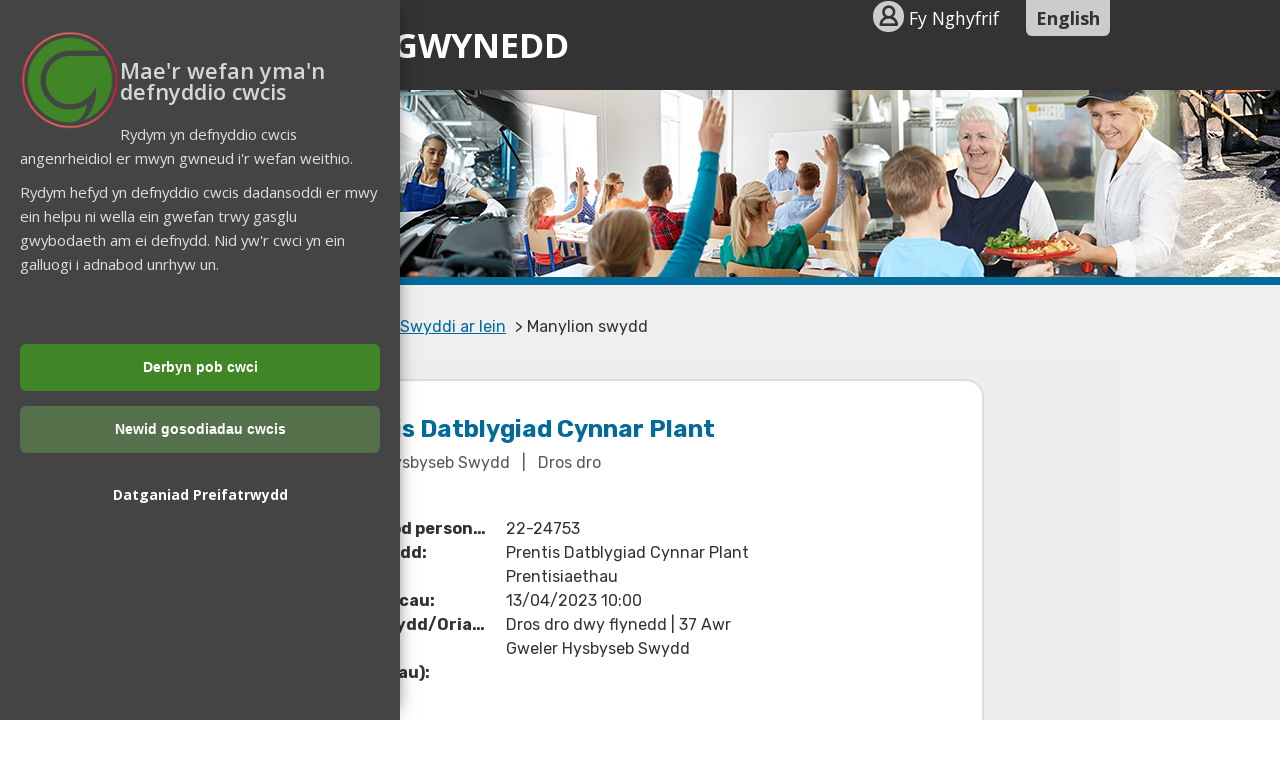

--- FILE ---
content_type: text/html; charset=utf-8
request_url: https://diogel.gwynedd.llyw.cymru/SwyddiArLein/cy/Swydd/Manylion/24753
body_size: 181721
content:


<!DOCTYPE html>
<html lang="cy-GB" class="notranslate" translate="no">
<head>
<meta charset="UTF-8">
<title>Manylion</title>

<meta http-equiv="X-UA-Compatible" content="IE=edge">

<link rel="apple-touch-icon-precomposed" sizes="57x57" href="/Templed/img/favicon/apple-touch-icon-57x57.png" />
<link rel="apple-touch-icon-precomposed" sizes="114x114" href="/Templed/img/favicon/apple-touch-icon-114x114.png" />
<link rel="apple-touch-icon-precomposed" sizes="72x72" href="/Templed/img/favicon/apple-touch-icon-72x72.png" />
<link rel="apple-touch-icon-precomposed" sizes="144x144" href="/Templed/img/favicon/apple-touch-icon-144x144.png" />
<link rel="apple-touch-icon-precomposed" sizes="60x60" href="/Templed/img/favicon/apple-touch-icon-60x60.png" />
<link rel="apple-touch-icon-precomposed" sizes="120x120" href="/Templed/img/favicon/apple-touch-icon-120x120.png" />
<link rel="apple-touch-icon-precomposed" sizes="76x76" href="/Templed/img/favicon/apple-touch-icon-76x76.png" />
<link rel="apple-touch-icon-precomposed" sizes="152x152" href="/Templed/img/favicon/apple-touch-icon-152x152.png" />
<link rel="icon" type="image/png" href="/Templed/img/favicon/favicon-196x196.png" sizes="196x196" />
<link rel="icon" type="image/png" href="/Templed/img/favicon/favicon-96x96.png" sizes="96x96" />
<link rel="icon" type="image/png" href="/Templed/img/favicon/favicon-32x32.png" sizes="32x32" />
<link rel="icon" type="image/png" href="/Templed/img/favicon/favicon-16x16.png" sizes="16x16" />
<link rel="icon" type="image/png" href="/Templed/img/favicon/favicon-128.png" sizes="128x128" />
<meta name="application-name" content="&nbsp;"/>
<meta name="msapplication-TileColor" content="#FFFFFF" />
<meta name="msapplication-TileImage" content="/Templed/img/favicon/mstile-144x144.png" />
<meta name="msapplication-square70x70logo" content="/Templed/img/favicon/mstile-70x70.png" />
<meta name="msapplication-square150x150logo" content="/Templed/img/favicon/mstile-150x150.png" />
<meta name="msapplication-wide310x150logo" content="/Templed/img/favicon/mstile-310x150.png" />
<meta name="msapplication-square310x310logo" content="/Templed/img/favicon/mstile-310x310.png" />

<link href="https://diogel.gwynedd.llyw.cymru/Templed_Gyrfaoedd/cssx/000-scaffolding.css?fersiwn=201910251126" rel="stylesheet" type="text/css" />
<link href="https://diogel.gwynedd.llyw.cymru/Templed_Gyrfaoedd/cssx/001-style.css?fersiwn=202305301553" rel="stylesheet" type="text/css" />
<link href="https://diogel.gwynedd.llyw.cymru/Templed_Gyrfaoedd/cssx/003-responsive-tabs.css?fersiwn=201910251126" rel="stylesheet" type="text/css" />
<link href="https://diogel.gwynedd.llyw.cymru/Templed_Gyrfaoedd/cssx/020-icons.css?fersiwn=201910251126" rel="stylesheet" type="text/css" />
<link href="https://diogel.gwynedd.llyw.cymru/Templed_Gyrfaoedd/cssx/103-microsite.css?fersiwn=202305301553" rel="stylesheet" type="text/css" />
<link href="https://diogel.gwynedd.llyw.cymru/Templed_Gyrfaoedd/cssx/201-templed-overrides.css?fersiwn=202305301553" rel="stylesheet" type="text/css" />
<link rel="stylesheet" type="text/css" href="//fonts.googleapis.com/css?family=Open+Sans:300italic,300,400italic,400,600italic,600,700italic,700,800italic,800" />

<script type="text/javascript" src="https://diogel.gwynedd.llyw.cymru/Templed_Gyrfaoedd/js/jquery-3.6.0.min.js"></script>
<script type="text/javascript" src="https://diogel.gwynedd.llyw.cymru/Templed_Gyrfaoedd/js/WebResource.js"></script>
<script type="text/javascript" src="https://diogel.gwynedd.llyw.cymru/Templed_Gyrfaoedd/js/modernizr.js?build=20220608145302"></script>
<script type="text/javascript" src="https://diogel.gwynedd.llyw.cymru/Templed_Gyrfaoedd/js/gwynedd-ui.js?build=8111794"></script>
<script type="text/javascript" src="https://diogel.gwynedd.llyw.cymru/Templed_Gyrfaoedd/js/cycle2.js?build=8111794"></script>
<script type="text/javascript" src="https://diogel.gwynedd.llyw.cymru/Templed_Gyrfaoedd/js/killcycle.js?build=8111794"></script>
<script type="text/javascript" src="https://diogel.gwynedd.llyw.cymru/Templed_Gyrfaoedd/js/easyResponsiveTabs.js?build=8111794"></script>
<script type="text/javascript" src="https://diogel.gwynedd.llyw.cymru/Templed_Gyrfaoedd/js/CookieBanner.js"></script>
<script type="text/javascript" src="https://diogel.gwynedd.llyw.cymru/Templed_Gyrfaoedd/js/eventTracking.js"></script>

<meta name="viewport" content="initial-scale=1, maximum-scale=5">

<!--[if IE]><meta http-equiv="X-UA-Compatible" content="IE=edge"><![endif]-->
<link rel="stylesheet" type="text/css" href="//fonts.googleapis.com/css?family=Open+Sans:300italic,300,400italic,400,600italic,600,700italic,700,800italic,800" />
<link rel="stylesheet" type="text/css" href="//fonts.googleapis.com/css?family=Rubik:300italic,300,400italic,400,600italic,600,700italic,700,800italic,800" />
<!--[if lt IE 8]><link href="https://diogel.gwynedd.llyw.cymru/Templed_Gyrfaoedd/cssx/020-icon-ie7.css" rel="stylesheet" type="text/css" /><![endif]-->
<!--[if lt IE 9]><script src="https://diogel.gwynedd.llyw.cymru/Templed_Gyrfaoedd/js/respondmin.js" type="text/javascript"></script><![endif]-->
<link rel="alternate" hreflang="en-GB" href="/SwyddiArLein/en/Swydd/Manylion/24753" />

<!-- Global site tag (gtag.js) - Google Analytics -->
<script async src="https://www.googletagmanager.com/gtag/js?id=UA-151319860-1"></script>
<script>
  window.dataLayer = window.dataLayer || [];
  function gtag(){dataLayer.push(arguments);}
  gtag('js', new Date());

  gtag('config', 'UA-151319860-1');
</script>
<script>
	(function(i,s,o,g,r,a,m){i['GoogleAnalyticsObject']=r;i[r]=i[r]||function(){
	(i[r].q=i[r].q||[]).push(arguments)},i[r].l=1*new Date();a=s.createElement(o),
	m=s.getElementsByTagName(o)[0];a.async=1;a.src=g;m.parentNode.insertBefore(a,m)
	})(window,document,'script','https://www.google-analytics.com/analytics.js','ga');
	
  ga('create', 'UA-151319860-1', 'auto');
	ga('send', 'pageview');
</script>
	<!-- End Google Analytics -->
<link rel="stylesheet" type="text/css" href="/SwyddiArLein/Content/swyddi-ar-lein.css" /> 
<link rel="stylesheet" type="text/css" href="/SwyddiArLein/Content/Gyrfaoedd.css" /> 
<link rel="stylesheet" type="text/css" href="/SwyddiArLein/Content/ToolTip.css" /> 
<link rel="stylesheet" type="text/css" href="/SwyddiArLein/Content/TabNav.css" /> 
<link rel="stylesheet" type="text/css" href="/SwyddiArLein/Content/font-awesome.css" /> 

    <style type="text/css">
        .briwsion {
            margin-top: 20px !important;
        }

        .hyd-bloc {
            width: auto !important;
        }

        .gwall-mewnol {
            background: #3D3154;
            padding: 30px 1px 30px 1px;
            border-radius: 10px;
            text-align: center;
            color: white;
        }

        .pennawd-gwall-mewnol {
            font-size: x-large;
            font-weight: 600;
        }

        .url-gwall-menwol {
            color: white;
            text-decoration: underline !important;
        }

            .url-gwall-menwol:hover {
                color: #ffffff90;
                text-decoration: underline !important;
            }

        .paragraff-gwall-menwol {
            margin-top: 16px;
        }

        s .cynnwysSystem {
            margin-top: 3%;
        }

        .manylion-hysbysebion {
            display: flow-root;
            width: auto;
        }

        h4.sys_trigger {
            background-color: #026b9a;
            color: white;
        }

        .button-yellow {
            background-color: black !important;
        }

        #manylion-swydd h4 {
            margin-top: 1em;
        }

        .maint-uchaf {
            margin-top: 4%;
            max-height: 100px;
            margin-bottom: -4%;
        }

        .gwag-le {
            margin-bottom: 15px;
            margin-top: 15px;
        }

        .wrap {
            word-break: break-all;
            word-wrap: break-word;
        }

        .bloc-hysbyseb-swydd {
            display: inline-block;
            padding-bottom: 20px
        }

        .sys_wrapper {
            margin: 0 !important;
        }

        .word-break {
            word-wrap: break-word;
        }

        .max-width {
            max-width: 920px;
        }

        .sys_content {
            padding: 0 !important;
        }

        .hyd-bloc {
            width: 900px;
        }

        @media (max-width: 900px) {
            .hyd-bloc {
                margin-right: 7%;
            }
        }

        @media (max-width: 500px) {
            .hyd-bloc {
                margin-right: 20%;
            }
        }

        @media (max-width: 400px) {
            .accord-block {
                width: 95%;
            }

            a.button-black {
                width: 90% !important;
            }
        }
    </style>
</head>

<body>
  <div id="skiptocontent"><a href="#cynnwys">skip to main content</a></div>
  <div class="sys_wrapper">
    <header>
    <div class="sys_container">
      <div class="settings sys_clearfix">
		<div class="login"><a href="https://diogel.gwynedd.llyw.cymru/ufs/ufsmain?formid=GAL_CARTREF&LANGUAGE=CY"><span class="icon-human"></span>Fy Nghyfrif</a></div>
        <div class="language"><a id="LanguageToggleHyperlink" class="sys_toggleLanguage" href="/SwyddiArLein/en/Swydd/Manylion/24753" lang="en-GB">English</a></div>
	  </div>
	  <div class="logowrap sys_clearfix">
		<a title="Trigolion" href="https://www.gwynedd.llyw.cymru/cy/Trigolion/Trigolion.aspx">
			<span class="logo_pen">
			</span>
			Cyngor Gwynedd
		</a>
	  </div>

      </div>
    </header>

    <div class="full-width">
    
        <div id="daliwr-banner-h1">
          <div class="llun">
            <img alt="header_main" src="https://diogel.gwynedd.llyw.cymru/Templed_Gyrfaoedd/img/gyrfaoedd/header_main.jpg" width="1920" height="187">
          </div>
          <div class="daliwr-teitl">
            <h1>Manylion</h1>
          </div>
        </div>
      </div>
    
    <div class="sys_container sys_content">
      <div class="cynnwysSystem">
        

<div class="llwybr-briwsion"><div class="briwsion">
        <a href="https://www.gwynedd.llyw.cymru/" title="Cartref">Cartref</a>
    
    
        &gt;
    
        <a href="https://www.gwynedd.llyw.cymru/cy/Cyngor/YCyngor.aspx" title="Trigolion">Trigolion</a>
    
    
        &gt;
    
        <a href="https://www.gwynedd.llyw.cymru/cy/Cyngor/Swyddi-a-Gyrfaoedd/Swyddi-Gydar-Cyngor.aspx" title="Swyddi">Swyddi</a>
    
    
        &gt;
    
        <a href="/SwyddiArLein/" title="Swyddi ar lein">Swyddi ar lein</a>
    
    
        &gt;
    Manylion swydd

    </div></div>

<div id="cynnwys-swyddi">

<main id="cynnwys">
    <h1 class="sr-only">Swyddi ar lein</h1>
    <div class="manylion-hysbysebion">
        <div class="swydd-section">
            <div class="sys_nine-column-wrapper">
                <div class="sys_twelve-column" style="padding: 0 !important;">
                    <h2 class="swydd-teitl">

Prentis Datblygiad Cynnar Plant                          
                    </h2>
                    <p>
                            <span class="swydd-cyflog">
                                Gweler Hysbyseb Swydd
                            </span>
                                                    <span class="divider">|</span>
                            <span class="swydd-cyfnod">Dros dro </span>
                    </p>
                </div>
            </div>
        </div>

        <div class="swydd-section">
            <dl class="dl-horizontal">
                <dt> Cyfeirnod personel:</dt>
                <dd> 22-24753</dd>

                    <dt>Teitl swydd:</dt>
                        <dd>Prentis Datblygiad Cynnar Plant  </dd>
                                        <dt>Adran:</dt>
                        <dd>Prentisiaethau</dd>


                <dt>Dyddiad cau:</dt>
                <dd>13/04/2023 10:00</dd>
                    <dt>Math Swydd/Oriau:</dt>
                    <dd>
                        Dros dro
dwy flynedd
| 37 Awr                    </dd>

                <dt>Cyflog:</dt>

                    <dd>Gweler Hysbyseb Swydd</dd>

                                <dt>Lleoliad(au):</dt>
                    <dd></dd>
            </dl>
        </div>


        <div class="swydd-section" id="manylion-swydd">
            <h3 class="sr-only">Manylion</h3>
                <div class="accord-block">
                    <h4 class="sys_trigger">Hysbyseb Swydd</h4>
                    <div class="sys_accordion-content" style="display: none;">
                        <div class="bloc-hysbyseb-swydd">

                            <pre class="hyd-bloc">
                        <p><strong><span data-contrast="auto"><span data-ccp-charstyle="normaltextrun" data-ccp-charstyle-defn="{&quot;ObjectId&quot;:&quot;e283edad-ffc6-4a30-b0ff-e302109bbe09|6&quot;,&quot;ClassId&quot;:1073872969,&quot;Properties&quot;:[469775450,&quot;normaltextrun&quot;,201340122,&quot;1&quot;,134233614,&quot;true&quot;,469778129,&quot;normaltextrun&quot;,335572020,&quot;1&quot;,469778324,&quot;Default Paragraph Font&quot;]}">Gwnewch y dewis doeth, dewiswch brentisiaeth yng Nghyngor Gwynedd!</span></span></strong><span data-contrast="auto"><span data-ccp-charstyle="eop" data-ccp-charstyle-defn="{&quot;ObjectId&quot;:&quot;e283edad-ffc6-4a30-b0ff-e302109bbe09|7&quot;,&quot;ClassId&quot;:1073872969,&quot;Properties&quot;:[469775450,&quot;eop&quot;,201340122,&quot;1&quot;,134233614,&quot;true&quot;,469778129,&quot;eop&quot;,335572020,&quot;1&quot;,469778324,&quot;Default Paragraph Font&quot;]}"> </span></span><span data-ccp-props="{&quot;134233117&quot;:false,&quot;134233118&quot;:false,&quot;201341983&quot;:0,&quot;335559738&quot;:0,&quot;335559739&quot;:0,&quot;335559740&quot;:240}">&nbsp;</span></p><p><span data-contrast="auto"><span data-ccp-charstyle="eop"> </span></span><span data-ccp-props="{&quot;134233117&quot;:false,&quot;134233118&quot;:false,&quot;201341983&quot;:0,&quot;335559738&quot;:0,&quot;335559739&quot;:0,&quot;335559740&quot;:240}">&nbsp;</span></p><p><span data-contrast="auto"><span data-ccp-charstyle="normaltextrun">Wyt ti wedi ystyried gyrfa yn y maes </span><span data-ccp-charstyle="normaltextrun">plant</span><span data-ccp-charstyle="normaltextrun">?</span><span data-ccp-charstyle="eop"> </span></span><span data-ccp-props="{&quot;134233117&quot;:false,&quot;134233118&quot;:false,&quot;201341983&quot;:0,&quot;335559738&quot;:0,&quot;335559739&quot;:0,&quot;335559740&quot;:240}">&nbsp;</span></p><p><span data-contrast="auto"><span data-ccp-charstyle="eop"> </span></span><span data-ccp-props="{&quot;134233117&quot;:false,&quot;134233118&quot;:false,&quot;201341983&quot;:0,&quot;335551550&quot;:6,&quot;335551620&quot;:6,&quot;335559738&quot;:0,&quot;335559739&quot;:0,&quot;335559740&quot;:240}">&nbsp;</span></p><p><span data-contrast="auto"><span data-ccp-charstyle="normaltextrun">Er mwyn bod yn llwyddiannus yn y brentisiaeth hon, rydym yn chwilio am unigolyn brwdfrydig sy&rsquo;n barod i ddysgu. Rydym hefyd yn chwilio am unigolyn sy&rsquo;n gallu cyfathrebu gyda hyder, gweithio&rsquo;n rhan o d&icirc;m, a dangos eu potensial i lwyddo fel prentis.</span><span data-ccp-charstyle="eop"> </span></span><span data-ccp-props="{&quot;134233117&quot;:false,&quot;134233118&quot;:false,&quot;201341983&quot;:0,&quot;335551550&quot;:6,&quot;335551620&quot;:6,&quot;335559738&quot;:0,&quot;335559739&quot;:0,&quot;335559740&quot;:240}">&nbsp;</span></p><p><span data-contrast="auto"><span data-ccp-charstyle="eop"> </span></span><span data-ccp-props="{&quot;134233117&quot;:false,&quot;134233118&quot;:false,&quot;201341983&quot;:0,&quot;335551550&quot;:6,&quot;335551620&quot;:6,&quot;335559738&quot;:0,&quot;335559739&quot;:0,&quot;335559740&quot;:240}">&nbsp;</span></p><p><span data-contrast="auto"><span data-ccp-charstyle="normaltextrun">Dim ond dechrau'r daith yw dilyn prentisiaeth, achos fe all arwain at nifer o lwybrau gyrfa cyffrous. </span><span data-ccp-charstyle="normaltextrun">Felly </span><span data-ccp-charstyle="spellingerror" data-ccp-charstyle-defn="{&quot;ObjectId&quot;:&quot;e283edad-ffc6-4a30-b0ff-e302109bbe09|8&quot;,&quot;ClassId&quot;:1073872969,&quot;Properties&quot;:[469775450,&quot;spellingerror&quot;,201340122,&quot;1&quot;,134233614,&quot;true&quot;,469778129,&quot;spellingerror&quot;,335572020,&quot;1&quot;,469778324,&quot;Default Paragraph Font&quot;]}">peidiwch</span><span data-ccp-charstyle="normaltextrun"> &acirc; </span><span data-ccp-charstyle="spellingerror">cholli&rsquo;r</span> <span data-ccp-charstyle="spellingerror">cyfle</span><span data-ccp-charstyle="normaltextrun"> - </span><span data-ccp-charstyle="spellingerror">ymgeisiwch</span> <span data-ccp-charstyle="spellingerror">heddiw</span><span data-ccp-charstyle="normaltextrun">!</span><span data-ccp-charstyle="eop"> </span></span><span data-ccp-props="{&quot;134233117&quot;:false,&quot;134233118&quot;:false,&quot;201341983&quot;:0,&quot;335551550&quot;:6,&quot;335551620&quot;:6,&quot;335559738&quot;:0,&quot;335559739&quot;:0,&quot;335559740&quot;:240}">&nbsp;</span></p><p><span data-contrast="auto"><span data-ccp-charstyle="eop"> </span></span><span data-ccp-props="{&quot;134233117&quot;:false,&quot;134233118&quot;:false,&quot;201341983&quot;:0,&quot;335551550&quot;:6,&quot;335551620&quot;:6,&quot;335559738&quot;:0,&quot;335559739&quot;:0,&quot;335559740&quot;:240}">&nbsp;</span></p><p><strong><span data-contrast="auto"><span data-ccp-charstyle="normaltextrun">DYDDIAD CAU: 10.00a.m, DYDD IAU </span><span data-ccp-charstyle="normaltextrun">13eg o </span><span data-ccp-charstyle="normaltextrun">Ebrill 2023 </span></span></strong><span data-contrast="auto"><span data-ccp-charstyle="eop"> </span></span><span data-ccp-props="{&quot;134233117&quot;:false,&quot;134233118&quot;:false,&quot;201341983&quot;:0,&quot;335551550&quot;:6,&quot;335551620&quot;:6,&quot;335559738&quot;:0,&quot;335559739&quot;:0,&quot;335559740&quot;:240}">&nbsp;</span></p><p><span data-contrast="auto"><span data-ccp-charstyle="eop"> </span></span><span data-ccp-props="{&quot;134233117&quot;:false,&quot;134233118&quot;:false,&quot;201341983&quot;:0,&quot;335551550&quot;:6,&quot;335551620&quot;:6,&quot;335559738&quot;:0,&quot;335559739&quot;:0,&quot;335559740&quot;:240}">&nbsp;</span></p><p><span data-contrast="auto"><span data-ccp-charstyle="normaltextrun">Cofiwch ddilyn y canllawiau yn y&nbsp;<a title="PECYN GWYBODAETH" href="https://www.gwynedd.llyw.cymru/cy/Cyngor/Swyddi/Ai-prentisiaeth-ywr-cam-nesaf-i-chi.aspx">PECYN GWYBODAETH</a> wrth gwblhau&rsquo;r ffurflen gais.</span></span><span data-ccp-props="{&quot;134233117&quot;:false,&quot;134233118&quot;:false,&quot;201341983&quot;:0,&quot;335551550&quot;:6,&quot;335551620&quot;:6,&quot;335559738&quot;:0,&quot;335559739&quot;:0,&quot;335559740&quot;:240}">&nbsp;</span></p><p><span data-contrast="auto"><span data-ccp-charstyle="eop"><span class="TextRun SCXW71067811 BCX8" lang="EN-GB" xml:lang="EN-GB" data-contrast="auto"><span class="SpellingError BookmarkStart BookmarkEnd SCXW71067811 BCX8">Bydd</span><span class="NormalTextRun SCXW71067811 BCX8"> y </span><span class="SpellingError SCXW71067811 BCX8">Cyngor</span> <span class="SpellingError SCXW71067811 BCX8">yn</span> <span class="SpellingError SCXW71067811 BCX8">gofyn</span><span class="NormalTextRun SCXW71067811 BCX8"> am </span><span class="SpellingError SCXW71067811 BCX8">ddadleniad</span> <span class="SpellingError SCXW71067811 BCX8">gan</span><span class="NormalTextRun SCXW71067811 BCX8"> y </span><span class="SpellingError SCXW71067811 BCX8">Swyddfa</span> <span class="SpellingError SCXW71067811 BCX8">Cofnodion</span> <span class="SpellingError SCXW71067811 BCX8">Troseddol</span> <span class="SpellingError SCXW71067811 BCX8">ar</span> <span class="SpellingError SCXW71067811 BCX8">gyfer</span> <span class="SpellingError SCXW71067811 BCX8">yr</span> <span class="SpellingError SCXW71067811 BCX8">ymgeisydd</span> <span class="SpellingError SCXW71067811 BCX8">llwyddiannus</span></span><span class="EOP SCXW71067811 BCX8" data-ccp-props="{}">&nbsp;</span></span></span></p><p><span data-contrast="auto"><span data-ccp-charstyle="normaltextrun">Os byddwch yn cael eich dewis i fod ar y rhestr fer, byddwn yn </span></span><strong><span data-contrast="auto"><span data-ccp-charstyle="normaltextrun">eich ffonio</span></span></strong><span data-contrast="auto"><span data-ccp-charstyle="normaltextrun">.</span></span><span data-ccp-props="{&quot;134233117&quot;:false,&quot;134233118&quot;:false,&quot;201341983&quot;:0,&quot;335551550&quot;:6,&quot;335551620&quot;:6,&quot;335559738&quot;:0,&quot;335559739&quot;:0,&quot;335559740&quot;:240}">&nbsp;</span></p><p><span data-contrast="auto"><span data-ccp-charstyle="spellingerror">Os</span> <span data-ccp-charstyle="spellingerror">oes</span> <span data-ccp-charstyle="spellingerror">gennych</span><span data-ccp-charstyle="normaltextrun"> chi </span><span data-ccp-charstyle="spellingerror">unrhyw</span> <span data-ccp-charstyle="spellingerror">gwestiynau</span><span data-ccp-charstyle="normaltextrun"> e-</span><span data-ccp-charstyle="spellingerror">bostiwch</span> </span><a href="mailto:prentisiaethau@gwynedd.llyw.cymru"><span data-contrast="none"><span data-ccp-charstyle="normaltextrun">prentisiaethau@gwynedd.llyw.cymru  </span></span></a><span data-contrast="auto"><span data-ccp-charstyle="normaltextrun"> </span><span data-ccp-charstyle="eop"> </span></span><span data-ccp-props="{&quot;134233117&quot;:false,&quot;134233118&quot;:false,&quot;201341983&quot;:0,&quot;335551550&quot;:6,&quot;335551620&quot;:6,&quot;335559738&quot;:0,&quot;335559739&quot;:0,&quot;335559740&quot;:240}">&nbsp;</span></p><p><span data-contrast="auto"><span data-ccp-charstyle="normaltextrun">Am ragor o wybodaeth - </span></span><a href="https://www.gwynedd.llyw.cymru/apprenticeships"><span data-contrast="none"><span data-ccp-charstyle="normaltextrun">https://www.gwynedd.llyw.cymru/apprenticeships</span></span></a><span data-contrast="none"><span data-ccp-charstyle="eop"> </span></span><span data-ccp-props="{&quot;134233117&quot;:false,&quot;134233118&quot;:false,&quot;201341983&quot;:0,&quot;335551550&quot;:6,&quot;335551620&quot;:6,&quot;335559738&quot;:0,&quot;335559739&quot;:0,&quot;335559740&quot;:240}">&nbsp;</span></p>
                    </pre>


                                    <div class="col-sm-10 gwag-le">
                                        <img src="[data-uri]" height="100" />
                                    </div>


                        </div>
                    </div>
                </div>
                <div class="accord-block">
                    <h4 class="sys_trigger">Manylion Person</h4>
                    <div class="sys_accordion-content" style="display: none;">
                        <pre>
                <p><strong><span data-contrast="auto">NODWEDDION PERSONOL</span></strong><em><span data-contrast="auto">&nbsp;&nbsp;</span></em><span data-ccp-props="{&quot;134245417&quot;:true,&quot;335551550&quot;:2,&quot;335551620&quot;:2}">&nbsp;</span></p><p><span data-contrast="auto">HANFODOL</span><span data-ccp-props="{&quot;134245417&quot;:true}">&nbsp;</span></p><p><span data-contrast="none">Dangos ymddygiad ac agwedd cywir</span><span data-ccp-props="{&quot;134245417&quot;:true}">&nbsp;</span></p><ul><li data-leveltext="" data-font="Symbol" data-listid="8" data-list-defn-props="{&quot;335552541&quot;:1,&quot;335559684&quot;:-2,&quot;335559685&quot;:720,&quot;335559991&quot;:360,&quot;469769226&quot;:&quot;Symbol&quot;,&quot;469769242&quot;:[8226],&quot;469777803&quot;:&quot;left&quot;,&quot;469777804&quot;:&quot;&quot;,&quot;469777815&quot;:&quot;hybridMultilevel&quot;}" data-aria-posinset="1" data-aria-level="1"><span data-contrast="none">Bod yn deg a gallu trin pobl gyda pharch&nbsp;</span><span data-ccp-props="{&quot;134245417&quot;:true}">&nbsp;</span></li><li data-leveltext="" data-font="Symbol" data-listid="8" data-list-defn-props="{&quot;335552541&quot;:1,&quot;335559684&quot;:-2,&quot;335559685&quot;:720,&quot;335559991&quot;:360,&quot;469769226&quot;:&quot;Symbol&quot;,&quot;469769242&quot;:[8226],&quot;469777803&quot;:&quot;left&quot;,&quot;469777804&quot;:&quot;&quot;,&quot;469777815&quot;:&quot;hybridMultilevel&quot;}" data-aria-posinset="2" data-aria-level="1"><span data-contrast="none">I fod yn gwrtais ac yn bositif</span><span data-ccp-props="{&quot;134245417&quot;:true}">&nbsp;</span></li></ul><p><span data-ccp-props="{&quot;134245417&quot;:true}">&nbsp;</span></p><p><span data-contrast="none">Dangos ymrwymiad i waith neu brosiect</span><span data-ccp-props="{&quot;134245417&quot;:true}">&nbsp;</span></p><ul><li data-leveltext="" data-font="Symbol" data-listid="7" data-list-defn-props="{&quot;335552541&quot;:1,&quot;335559684&quot;:-2,&quot;335559685&quot;:720,&quot;335559991&quot;:360,&quot;469769226&quot;:&quot;Symbol&quot;,&quot;469769242&quot;:[8226],&quot;469777803&quot;:&quot;left&quot;,&quot;469777804&quot;:&quot;&quot;,&quot;469777815&quot;:&quot;hybridMultilevel&quot;}" data-aria-posinset="3" data-aria-level="1"><span data-contrast="none">I fod yn gyfrifol am wneud y dyletswyddau a chyfrifoldebau r&ocirc;l prentis i&rsquo;r lefel uchaf bosib&nbsp;</span><span data-ccp-props="{&quot;134245417&quot;:true}">&nbsp;</span></li><li data-leveltext="" data-font="Symbol" data-listid="7" data-list-defn-props="{&quot;335552541&quot;:1,&quot;335559684&quot;:-2,&quot;335559685&quot;:720,&quot;335559991&quot;:360,&quot;469769226&quot;:&quot;Symbol&quot;,&quot;469769242&quot;:[8226],&quot;469777803&quot;:&quot;left&quot;,&quot;469777804&quot;:&quot;&quot;,&quot;469777815&quot;:&quot;hybridMultilevel&quot;}" data-aria-posinset="4" data-aria-level="1"><span data-contrast="none">I gyflawni pob dyletswydd sy&rsquo;n ofynnol&nbsp;</span><span data-ccp-props="{&quot;134245417&quot;:true}">&nbsp;</span></li></ul><p><span data-ccp-props="{&quot;134245417&quot;:true}">&nbsp;</span></p><p><span data-contrast="none">Gweithio fel rhan o d&icirc;m&nbsp;</span><span data-ccp-props="{&quot;134245417&quot;:true}">&nbsp;</span></p><ul><li data-leveltext="" data-font="Symbol" data-listid="5" data-list-defn-props="{&quot;335552541&quot;:1,&quot;335559684&quot;:-2,&quot;335559685&quot;:720,&quot;335559991&quot;:360,&quot;469769226&quot;:&quot;Symbol&quot;,&quot;469769242&quot;:[8226],&quot;469777803&quot;:&quot;left&quot;,&quot;469777804&quot;:&quot;&quot;,&quot;469777815&quot;:&quot;hybridMultilevel&quot;}" data-aria-posinset="5" data-aria-level="1"><span data-contrast="none">Gallu gweithio mewn t&icirc;m&nbsp;</span><span data-ccp-props="{&quot;134245417&quot;:true}">&nbsp;</span></li><li data-leveltext="" data-font="Symbol" data-listid="5" data-list-defn-props="{&quot;335552541&quot;:1,&quot;335559684&quot;:-2,&quot;335559685&quot;:720,&quot;335559991&quot;:360,&quot;469769226&quot;:&quot;Symbol&quot;,&quot;469769242&quot;:[8226],&quot;469777803&quot;:&quot;left&quot;,&quot;469777804&quot;:&quot;&quot;,&quot;469777815&quot;:&quot;hybridMultilevel&quot;}" data-aria-posinset="6" data-aria-level="1"><span data-contrast="none">I gyfrannu at gyfarfodydd t&icirc;m a chyfathrebu'n rheolaidd ac yn effeithiol gydag aelodau eraill y t&icirc;m&nbsp;</span><span data-ccp-props="{&quot;134245417&quot;:true}">&nbsp;</span></li></ul><p><span data-ccp-props="{&quot;134245417&quot;:true}">&nbsp;</span></p><p><span data-contrast="none">Cyfathrebu gyda hyder&nbsp;</span><span data-ccp-props="{&quot;134245417&quot;:true}">&nbsp;</span></p><ul><li data-leveltext="" data-font="Symbol" data-listid="4" data-list-defn-props="{&quot;335552541&quot;:1,&quot;335559684&quot;:-2,&quot;335559685&quot;:720,&quot;335559991&quot;:360,&quot;469769226&quot;:&quot;Symbol&quot;,&quot;469769242&quot;:[8226],&quot;469777803&quot;:&quot;left&quot;,&quot;469777804&quot;:&quot;&quot;,&quot;469777815&quot;:&quot;hybridMultilevel&quot;}" data-aria-posinset="7" data-aria-level="1"><span data-contrast="none">Y gallu i gyfathrebu gyda hyder yn y Gymraeg a&rsquo;r Saesneg&nbsp;</span><span data-ccp-props="{&quot;134245417&quot;:true}">&nbsp;</span></li><li data-leveltext="" data-font="Symbol" data-listid="4" data-list-defn-props="{&quot;335552541&quot;:1,&quot;335559684&quot;:-2,&quot;335559685&quot;:720,&quot;335559991&quot;:360,&quot;469769226&quot;:&quot;Symbol&quot;,&quot;469769242&quot;:[8226],&quot;469777803&quot;:&quot;left&quot;,&quot;469777804&quot;:&quot;&quot;,&quot;469777815&quot;:&quot;hybridMultilevel&quot;}" data-aria-posinset="8" data-aria-level="1"><span data-contrast="none">Y gallu i ddangos y sgiliau cywir i allu cyfathrebu yn gywir ar gyfer unrhyw gynulleidfa&nbsp;</span><span data-ccp-props="{&quot;134245417&quot;:true}">&nbsp;</span></li></ul><p><span data-ccp-props="{&quot;134245417&quot;:true}">&nbsp;</span></p><p><span data-contrast="none">Bod yn barod i ddysgu&nbsp;</span><span data-ccp-props="{&quot;134245417&quot;:true}">&nbsp;</span></p><ul><li data-leveltext="" data-font="Symbol" data-listid="3" data-list-defn-props="{&quot;335552541&quot;:1,&quot;335559684&quot;:-2,&quot;335559685&quot;:720,&quot;335559991&quot;:360,&quot;469769226&quot;:&quot;Symbol&quot;,&quot;469769242&quot;:[8226],&quot;469777803&quot;:&quot;left&quot;,&quot;469777804&quot;:&quot;&quot;,&quot;469777815&quot;:&quot;hybridMultilevel&quot;}" data-aria-posinset="9" data-aria-level="1"><span data-contrast="none">I ymrwymo i&rsquo;th ddatblygiad i gyflawni dy swydd a&rsquo;r brentisiaeth&nbsp;</span><span data-ccp-props="{&quot;134245417&quot;:true}">&nbsp;</span></li><li data-leveltext="" data-font="Symbol" data-listid="3" data-list-defn-props="{&quot;335552541&quot;:1,&quot;335559684&quot;:-2,&quot;335559685&quot;:720,&quot;335559991&quot;:360,&quot;469769226&quot;:&quot;Symbol&quot;,&quot;469769242&quot;:[8226],&quot;469777803&quot;:&quot;left&quot;,&quot;469777804&quot;:&quot;&quot;,&quot;469777815&quot;:&quot;hybridMultilevel&quot;}" data-aria-posinset="10" data-aria-level="1"><span data-contrast="none">Adnabod anghenion datblygu personol yn barhaus a gweithredu arnyn nhw&nbsp;</span><span data-ccp-props="{&quot;134245417&quot;:true}">&nbsp;</span></li></ul><p><span data-ccp-props="{&quot;134245417&quot;:true}">&nbsp;</span></p><p><span data-contrast="none">Deall beth sydd ei angen i weithio i&rsquo;r Cyngor</span><span data-ccp-props="{&quot;134245417&quot;:true}">&nbsp;</span></p><ul><li data-leveltext="" data-font="Symbol" data-listid="2" data-list-defn-props="{&quot;335552541&quot;:1,&quot;335559684&quot;:-2,&quot;335559685&quot;:720,&quot;335559991&quot;:360,&quot;469769226&quot;:&quot;Symbol&quot;,&quot;469769242&quot;:[8226],&quot;469777803&quot;:&quot;left&quot;,&quot;469777804&quot;:&quot;&quot;,&quot;469777815&quot;:&quot;hybridMultilevel&quot;}" data-aria-posinset="11" data-aria-level="1"><span data-contrast="none">Deall y sialensiau sydd yn ein wynebu fel Cyngor&nbsp;</span><span data-ccp-props="{&quot;134245417&quot;:true}">&nbsp;</span></li><li data-leveltext="" data-font="Symbol" data-listid="2" data-list-defn-props="{&quot;335552541&quot;:1,&quot;335559684&quot;:-2,&quot;335559685&quot;:720,&quot;335559991&quot;:360,&quot;469769226&quot;:&quot;Symbol&quot;,&quot;469769242&quot;:[8226],&quot;469777803&quot;:&quot;left&quot;,&quot;469777804&quot;:&quot;&quot;,&quot;469777815&quot;:&quot;hybridMultilevel&quot;}" data-aria-posinset="12" data-aria-level="1"><span data-contrast="none">Manteisio ar gyfleoedd i fod yn greadigol&nbsp;&nbsp;</span><span data-ccp-props="{&quot;134245417&quot;:true}">&nbsp;</span></li><li data-leveltext="" data-font="Symbol" data-listid="2" data-list-defn-props="{&quot;335552541&quot;:1,&quot;335559684&quot;:-2,&quot;335559685&quot;:720,&quot;335559991&quot;:360,&quot;469769226&quot;:&quot;Symbol&quot;,&quot;469769242&quot;:[8226],&quot;469777803&quot;:&quot;left&quot;,&quot;469777804&quot;:&quot;&quot;,&quot;469777815&quot;:&quot;hybridMultilevel&quot;}" data-aria-posinset="13" data-aria-level="1"><span data-contrast="none">Sicrhau dy fod yn rhoi pobl Gwynedd yn ganolog i bopeth yr wyt yn ei wneud</span><span data-ccp-props="{&quot;134245417&quot;:true}">&nbsp;</span></li></ul><p><strong>DYMUNOL&nbsp;</strong></p><p><strong>----</strong></p><p>&nbsp;</p><p>&nbsp;</p><p><strong><span data-contrast="auto">CYMWYSTERAU A HYFFORDDIANT PERTHNASOL</span></strong> <span data-ccp-props="{&quot;134245417&quot;:true,&quot;201341983&quot;:0,&quot;335551550&quot;:2,&quot;335551620&quot;:2,&quot;335559740&quot;:360}">&nbsp;</span></p><p><strong><span data-contrast="auto"><span data-ccp-parastyle="heading 4">HANFODOL</span></span><span data-ccp-props="{&quot;134245417&quot;:true,&quot;134245418&quot;:true,&quot;201341983&quot;:0,&quot;335559740&quot;:360}">&nbsp;</span></strong></p><p><span data-contrast="none">Wedi cymhwyso i lefel 2 o leiaf gan gyrraedd y gofynion isod:&nbsp;</span><span data-ccp-props="{&quot;134245417&quot;:true}">&nbsp;</span></p><p><span data-ccp-props="{&quot;134245417&quot;:true}">&nbsp;</span></p><p><span data-contrast="none">Un ai&nbsp;</span><span data-ccp-props="{&quot;134245417&quot;:true}">&nbsp;</span></p><ul><li data-leveltext="" data-font="Symbol" data-listid="1" data-list-defn-props="{&quot;335552541&quot;:1,&quot;335559684&quot;:-2,&quot;335559685&quot;:720,&quot;335559991&quot;:360,&quot;469769226&quot;:&quot;Symbol&quot;,&quot;469769242&quot;:[8226],&quot;469777803&quot;:&quot;left&quot;,&quot;469777804&quot;:&quot;&quot;,&quot;469777815&quot;:&quot;hybridMultilevel&quot;}" data-aria-posinset="1" data-aria-level="1"><span data-contrast="none">4 TGAU gradd D neu uwch (gradd C neu uwch mewn mathemateg)</span><span data-ccp-props="{&quot;134245417&quot;:true}">&nbsp;</span></li><li data-leveltext="" data-font="Symbol" data-listid="1" data-list-defn-props="{&quot;335552541&quot;:1,&quot;335559684&quot;:-2,&quot;335559685&quot;:720,&quot;335559991&quot;:360,&quot;469769226&quot;:&quot;Symbol&quot;,&quot;469769242&quot;:[8226],&quot;469777803&quot;:&quot;left&quot;,&quot;469777804&quot;:&quot;&quot;,&quot;469777815&quot;:&quot;hybridMultilevel&quot;}" data-aria-posinset="2" data-aria-level="1"><span data-contrast="none">Cymhwyster galwedigaethol Lefel 2 cyfatebol (e.e. BTEC Cyntaf Lefel 2 Diploma)&nbsp;</span><span data-ccp-props="{&quot;134245417&quot;:true}">&nbsp;</span></li></ul><p><span data-ccp-props="{&quot;134245417&quot;:true}">&nbsp;</span></p><p><span data-contrast="none">Er gwybodaeth, bydd unrhyw gyfuniad o gymwysterau gyda gradd gyfatebol yn dderbyniol.</span><span data-ccp-props="{&quot;134245417&quot;:true}">&nbsp;</span></p><p><strong><span data-ccp-props="{&quot;134245417&quot;:true}">DYMUNOL&nbsp;</span></strong></p><p><strong><span data-ccp-props="{&quot;134245417&quot;:true}">----</span></strong></p><p>&nbsp;</p><p><strong><span data-contrast="auto">PROFIAD PERTHNASOL</span><span data-contrast="auto">&nbsp;</span><em><span data-contrast="auto">&nbsp;</span></em><span data-ccp-props="{&quot;134245417&quot;:true,&quot;335551550&quot;:2,&quot;335551620&quot;:2}">&nbsp;</span></strong></p><p><strong><span data-contrast="auto">HANFODOL</span><span data-ccp-props="{&quot;134245417&quot;:true}">&nbsp;</span></strong></p><p><strong><span data-ccp-props="{&quot;134245417&quot;:true}">----</span></strong></p><p><strong><span data-ccp-props="{&quot;134245417&quot;:true}">DYMUNOL&nbsp;</span></strong></p><p><strong><span data-ccp-props="{&quot;134245417&quot;:true}">----</span></strong></p><p>&nbsp;</p><p><strong><span data-contrast="auto"><span data-ccp-parastyle="heading 1">SGILIAU A GWYBODAETH ARBENIGOL</span></span></strong><span data-ccp-props="{&quot;134245417&quot;:true,&quot;134245418&quot;:true,&quot;335551550&quot;:2,&quot;335551620&quot;:2}">&nbsp;</span></p><p><strong><span data-contrast="auto">HANFODOL</span><span data-ccp-props="{&quot;134245417&quot;:true}">&nbsp;</span></strong></p><p><strong><span data-ccp-props="{&quot;134245417&quot;:true}">----</span></strong></p><p><strong><span data-ccp-props="{&quot;134245417&quot;:true}">DYMUNOL&nbsp;</span></strong></p><p><strong><span data-ccp-props="{&quot;134245417&quot;:true}">----</span></strong></p><p>&nbsp;</p><p><strong><span data-ccp-props="{&quot;134245417&quot;:true}"><span class="TextRun SCXW194761325 BCX8" lang="EN-US" xml:lang="EN-US" data-contrast="auto"><span class="NormalTextRun SCXW194761325 BCX8">ANGHENION IEITHYDDOL</span></span><span class="EOP SCXW194761325 BCX8" data-ccp-props="{&quot;134245417&quot;:true,&quot;335551550&quot;:2,&quot;335551620&quot;:2}">&nbsp;</span></span></strong></p><p><strong><span data-contrast="auto">Gwrando ac siarad</span></strong><span data-ccp-props="{&quot;134245417&quot;:false}">&nbsp;</span></p><p><span data-contrast="auto">Gallu cynnal sgwrs rwydd ar nifer o bynciau amrywiol bob dydd, a thrafod achosion sy&rsquo;n ymwneud &acirc;&rsquo;r maes gwaith.</span><span data-ccp-props="{&quot;134245417&quot;:true}">&nbsp;</span></p><p><span data-contrast="auto">Gallu dilyn trafodaeth yn y Gymraeg, mewn Cymraeg Clir, ar faterion cyfarwydd yn ymwneud &acirc;&rsquo;r swydd.&nbsp; Gallu cyfrannu at y sgwrs ac ateb cwestiynau.</span><span data-ccp-props="{&quot;134245417&quot;:false}">&nbsp;</span></p><p><span data-ccp-props="{&quot;134245417&quot;:false}">&nbsp;</span></p><p><strong><span data-contrast="auto">Darllen a deall</span></strong><span data-ccp-props="{&quot;134245417&quot;:false}">&nbsp;</span></p><p><span data-contrast="auto">Deall gohebiaeth bob dydd ar faterion cyfarwydd yn y gwaith.</span><span data-ccp-props="{&quot;134245417&quot;:false}">&nbsp;</span></p><p><span data-contrast="auto">Deall adroddiadau hirach mewn Cymraeg Clir a medru codi&rsquo;r prif bwyntiau. ( Mae&rsquo;n bosib y bydd angen cymorth gyda geirfa.)</span><span data-ccp-props="{&quot;134245417&quot;:false}">&nbsp;</span></p><p><span data-ccp-props="{&quot;134245417&quot;:false}">&nbsp;</span></p><p><strong><span data-contrast="auto">Ysgrifennu</span></strong><span data-ccp-props="{&quot;134245417&quot;:false}">&nbsp;</span></p><p><span data-contrast="auto">Gallu ysgrifennu llythyrau i bwrpas penodol, negeseuon ebost ac adroddiadau byr drwy gyfrwng y Gymraeg a&rsquo;r Saesneg gan ddefnyddio geirfa ac ymadroddion syml sy'n gyfarwydd i'r maes gwaith. (Bydd angen eu gwirio cyn eu hanfon allan).</span><span data-ccp-props="{&quot;134245417&quot;:false}">&nbsp;</span></p><p>&nbsp;</p>
                </pre>
                    </div>
                </div>
                <div class="accord-block accord-disgrifiad">
                    <h4 class="sys_trigger">Swydd Ddisgrifiad</h4>
                    <div class="sys_accordion-content" style="display: none;">
                        <pre>
                <p><strong>PWRPAS Y SWYDD&nbsp;</strong></p><ul style="font-weight: 400;"><li data-leveltext="" data-font="Symbol" data-listid="4" data-list-defn-props="{&quot;335552541&quot;:1,&quot;335559684&quot;:-2,&quot;335559685&quot;:717,&quot;335559991&quot;:360,&quot;469769226&quot;:&quot;Symbol&quot;,&quot;469769242&quot;:[8226],&quot;469777803&quot;:&quot;left&quot;,&quot;469777804&quot;:&quot;&quot;,&quot;469777815&quot;:&quot;hybridMultilevel&quot;}" data-aria-posinset="1" data-aria-level="1"><span data-contrast="none">Derbyn profiadau a chefnogaeth yn y gweithle i gwblhau prentisiaeth ac i ennill cymwysterau yn y maes plant</span><span data-ccp-props="{&quot;201341983&quot;:0,&quot;335559739&quot;:0,&quot;335559740&quot;:240}">&nbsp;</span></li><li data-leveltext="" data-font="Symbol" data-listid="4" data-list-defn-props="{&quot;335552541&quot;:1,&quot;335559684&quot;:-2,&quot;335559685&quot;:717,&quot;335559991&quot;:360,&quot;469769226&quot;:&quot;Symbol&quot;,&quot;469769242&quot;:[8226],&quot;469777803&quot;:&quot;left&quot;,&quot;469777804&quot;:&quot;&quot;,&quot;469777815&quot;:&quot;hybridMultilevel&quot;}" data-aria-posinset="2" data-aria-level="1"><span data-contrast="auto">I gyfrannu fel aelod o d&icirc;m o fewn yr Adran plant i gefnogi datblygiad iaith plentyn a datblygu sgiliau chwarae plant ifanc a&rsquo;u rhieni.</span><span data-ccp-props="{&quot;134233117&quot;:false,&quot;134233118&quot;:false,&quot;201341983&quot;:0,&quot;335551550&quot;:1,&quot;335551620&quot;:1,&quot;335559685&quot;:717,&quot;335559737&quot;:0,&quot;335559738&quot;:0,&quot;335559739&quot;:0,&quot;335559740&quot;:240,&quot;335559991&quot;:360}">&nbsp;</span></li><li data-leveltext="" data-font="Symbol" data-listid="4" data-list-defn-props="{&quot;335552541&quot;:1,&quot;335559684&quot;:-2,&quot;335559685&quot;:717,&quot;335559991&quot;:360,&quot;469769226&quot;:&quot;Symbol&quot;,&quot;469769242&quot;:[8226],&quot;469777803&quot;:&quot;left&quot;,&quot;469777804&quot;:&quot;&quot;,&quot;469777815&quot;:&quot;hybridMultilevel&quot;}" data-aria-posinset="3" data-aria-level="1"><span data-contrast="none">Sicrhau bod pobl Gwynedd yn ganolog i bopeth yr ydym yn ei wneud</span><span data-ccp-props="{&quot;201341983&quot;:0,&quot;335559739&quot;:0,&quot;335559740&quot;:240}">&nbsp;</span></li></ul><p><strong><span data-ccp-props="{&quot;201341983&quot;:0,&quot;335559739&quot;:0,&quot;335559740&quot;:240}">CYFRIFOLDEB AM ADNODDAU&nbsp;</span></strong></p><p><strong><span data-ccp-props="{&quot;201341983&quot;:0,&quot;335559739&quot;:0,&quot;335559740&quot;:240}">----</span></strong></p><p><strong>PRIF DDYLETSWYDDAU&nbsp;</strong></p><p><strong><span data-contrast="auto">Trosolwg</span></strong><span data-contrast="none">  </span><span data-ccp-props="{&quot;201341983&quot;:0,&quot;335559739&quot;:0,&quot;335559740&quot;:240}">&nbsp;</span></p><p><span data-contrast="none">​</span><span data-contrast="none"><span data-ccp-charstyle="s1ppyq" data-ccp-charstyle-defn="{&quot;ObjectId&quot;:&quot;f32fbd02-333a-44f3-9301-11057c241381|127&quot;,&quot;ClassId&quot;:1073872969,&quot;Properties&quot;:[469775450,&quot;s1ppyq&quot;,201340122,&quot;1&quot;,134233614,&quot;true&quot;,469778129,&quot;s1ppyq&quot;,335572020,&quot;1&quot;,469778324,&quot;Default Paragraph Font&quot;]}">Mae&rsquo;r </span><span data-ccp-charstyle="s1ppyq">Uned Blynyddoedd Cynnar sydd yn rhan o Adran Plant a Chefnogi Teuluoedd yn darparu gwasanaethau i deuluoedd p</span><span data-ccp-charstyle="s1ppyq">lant 0-4 oed , ar draws Gwynedd. Mae&rsquo;r t&icirc;m Datblygiad Cynnar yn </span><span data-ccp-charstyle="s1ppyq">gweithio&rsquo;n benodol i gefnogi datblygiad iaith a datblygu sgiliau chwarae plant a&rsquo;u rhieni.&nbsp;</span></span><span data-ccp-props="{&quot;134233117&quot;:false,&quot;134233118&quot;:false,&quot;201341983&quot;:0,&quot;335551550&quot;:1,&quot;335551620&quot;:1,&quot;335559685&quot;:0,&quot;335559737&quot;:0,&quot;335559738&quot;:0,&quot;335559739&quot;:0,&quot;335559740&quot;:240}">&nbsp;</span></p><p><span data-contrast="none"><span data-ccp-charstyle="s1ppyq">Mae gwaith y </span><span data-ccp-charstyle="s1ppyq">t&icirc;m</span><span data-ccp-charstyle="s1ppyq"> yn cynnwys gweithio 1:1 gyda rhieni a&rsquo;u plant, creu pecynnau </span><span data-ccp-charstyle="s1ppyq">gwybodaeth, a hefyd cynnig grwpiau i ddatblygu sgiliau rhieni i gefnogi eu plant.&nbsp;</span></span><span data-ccp-props="{&quot;134233117&quot;:false,&quot;134233118&quot;:false,&quot;201341983&quot;:0,&quot;335551550&quot;:1,&quot;335551620&quot;:1,&quot;335559685&quot;:0,&quot;335559737&quot;:0,&quot;335559738&quot;:0,&quot;335559739&quot;:0,&quot;335559740&quot;:240}">&nbsp;</span></p><p><span data-contrast="none"><span data-ccp-charstyle="s1ppyq">Mae&rsquo;r </span><span data-ccp-charstyle="s1ppyq">t&icirc;m</span><span data-ccp-charstyle="s1ppyq"> yn gweithio&rsquo;n agos iawn gyda nifer o wasanaethau a timau eraill fel ymwelwyr iechyd, swyddogion cefnogi teulu, therapyddion iaith, </span><span data-ccp-charstyle="s1ppyq">t&icirc;m</span><span data-ccp-charstyle="s1ppyq"> athrawon a nifer o wasanaethau arbenigol.&nbsp;</span></span><span data-ccp-props="{&quot;134233117&quot;:false,&quot;134233118&quot;:false,&quot;201341983&quot;:0,&quot;335551550&quot;:1,&quot;335551620&quot;:1,&quot;335559685&quot;:0,&quot;335559737&quot;:0,&quot;335559738&quot;:0,&quot;335559739&quot;:0,&quot;335559740&quot;:240}">&nbsp;</span></p><p><span data-contrast="none">​ </span><span data-ccp-props="{&quot;201341983&quot;:0,&quot;335559739&quot;:0,&quot;335559740&quot;:240}">&nbsp;</span></p><p><strong><span data-contrast="none">Mae disgwyl i bob prentis Cyngor Gwynedd ddangos y canlynol:</span></strong><span data-contrast="none">   </span><span data-ccp-props="{&quot;201341983&quot;:0,&quot;335559739&quot;:0,&quot;335559740&quot;:240}">&nbsp;</span></p><p><span data-contrast="none">​   </span><span data-ccp-props="{&quot;201341983&quot;:0,&quot;335559739&quot;:0,&quot;335559740&quot;:240}">&nbsp;</span></p><ul><li data-leveltext="" data-font="Symbol" data-listid="11" data-list-defn-props="{&quot;335552541&quot;:1,&quot;335559684&quot;:-2,&quot;335559685&quot;:1080,&quot;335559991&quot;:360,&quot;469769226&quot;:&quot;Symbol&quot;,&quot;469769242&quot;:[8226],&quot;469777803&quot;:&quot;left&quot;,&quot;469777804&quot;:&quot;&quot;,&quot;469777815&quot;:&quot;hybridMultilevel&quot;}" data-aria-posinset="1" data-aria-level="1"><span data-contrast="none">​</span><span data-contrast="none">Yr ymddygiad a&rsquo;r agwedd gywir    </span><span data-ccp-props="{&quot;201341983&quot;:0,&quot;335559739&quot;:0,&quot;335559740&quot;:240}">&nbsp;</span></li><li data-leveltext="" data-font="Symbol" data-listid="11" data-list-defn-props="{&quot;335552541&quot;:1,&quot;335559684&quot;:-2,&quot;335559685&quot;:1080,&quot;335559991&quot;:360,&quot;469769226&quot;:&quot;Symbol&quot;,&quot;469769242&quot;:[8226],&quot;469777803&quot;:&quot;left&quot;,&quot;469777804&quot;:&quot;&quot;,&quot;469777815&quot;:&quot;hybridMultilevel&quot;}" data-aria-posinset="2" data-aria-level="1"><span data-contrast="none">​Gwneud eich gorau yn y gwaith dydd i ddydd a&rsquo;r cymhwyster </span><span data-ccp-props="{&quot;201341983&quot;:0,&quot;335559739&quot;:0,&quot;335559740&quot;:240}">&nbsp;</span></li><li data-leveltext="" data-font="Symbol" data-listid="11" data-list-defn-props="{&quot;335552541&quot;:1,&quot;335559684&quot;:-2,&quot;335559685&quot;:1080,&quot;335559991&quot;:360,&quot;469769226&quot;:&quot;Symbol&quot;,&quot;469769242&quot;:[8226],&quot;469777803&quot;:&quot;left&quot;,&quot;469777804&quot;:&quot;&quot;,&quot;469777815&quot;:&quot;hybridMultilevel&quot;}" data-aria-posinset="3" data-aria-level="1"><span data-contrast="none">​Cyfrannu tuag at lwyddiant y Cyngor  </span><span data-ccp-props="{&quot;201341983&quot;:0,&quot;335559739&quot;:0,&quot;335559740&quot;:240}">&nbsp;</span></li><li data-leveltext="" data-font="Symbol" data-listid="11" data-list-defn-props="{&quot;335552541&quot;:1,&quot;335559684&quot;:-2,&quot;335559685&quot;:1080,&quot;335559991&quot;:360,&quot;469769226&quot;:&quot;Symbol&quot;,&quot;469769242&quot;:[8226],&quot;469777803&quot;:&quot;left&quot;,&quot;469777804&quot;:&quot;&quot;,&quot;469777815&quot;:&quot;hybridMultilevel&quot;}" data-aria-posinset="4" data-aria-level="1"><span data-contrast="none">​Gweithio&rsquo;n effeithiol rhan o d&icirc;m   </span><span data-ccp-props="{&quot;201341983&quot;:0,&quot;335559739&quot;:0,&quot;335559740&quot;:240}">&nbsp;</span></li><li data-leveltext="" data-font="Symbol" data-listid="11" data-list-defn-props="{&quot;335552541&quot;:1,&quot;335559684&quot;:-2,&quot;335559685&quot;:1080,&quot;335559991&quot;:360,&quot;469769226&quot;:&quot;Symbol&quot;,&quot;469769242&quot;:[8226],&quot;469777803&quot;:&quot;left&quot;,&quot;469777804&quot;:&quot;&quot;,&quot;469777815&quot;:&quot;hybridMultilevel&quot;}" data-aria-posinset="5" data-aria-level="1"><span data-contrast="none">​Cyfathrebu yn effeithiol  </span><span data-ccp-props="{&quot;201341983&quot;:0,&quot;335559739&quot;:0,&quot;335559740&quot;:240}">&nbsp;</span></li><li data-leveltext="" data-font="Symbol" data-listid="11" data-list-defn-props="{&quot;335552541&quot;:1,&quot;335559684&quot;:-2,&quot;335559685&quot;:1080,&quot;335559991&quot;:360,&quot;469769226&quot;:&quot;Symbol&quot;,&quot;469769242&quot;:[8226],&quot;469777803&quot;:&quot;left&quot;,&quot;469777804&quot;:&quot;&quot;,&quot;469777815&quot;:&quot;hybridMultilevel&quot;}" data-aria-posinset="6" data-aria-level="1"><span data-contrast="none">​Bod yn barod i ddysgu pethau newydd </span><span data-ccp-props="{&quot;201341983&quot;:0,&quot;335559739&quot;:0,&quot;335559740&quot;:240}">&nbsp;</span></li><li data-leveltext="" data-font="Symbol" data-listid="11" data-list-defn-props="{&quot;335552541&quot;:1,&quot;335559684&quot;:-2,&quot;335559685&quot;:1080,&quot;335559991&quot;:360,&quot;469769226&quot;:&quot;Symbol&quot;,&quot;469769242&quot;:[8226],&quot;469777803&quot;:&quot;left&quot;,&quot;469777804&quot;:&quot;&quot;,&quot;469777815&quot;:&quot;hybridMultilevel&quot;}" data-aria-posinset="7" data-aria-level="1"><span data-contrast="none">​Deall yn union beth sydd ei angen i weithio i&rsquo;r Cyngor</span><span data-contrast="none">   </span><span data-ccp-props="{&quot;201341983&quot;:0,&quot;335559739&quot;:0,&quot;335559740&quot;:240}">&nbsp;</span></li></ul><p><span data-contrast="none">​   </span><span data-ccp-props="{&quot;201341983&quot;:0,&quot;335559739&quot;:0,&quot;335559740&quot;:240}">&nbsp;</span></p><p><strong><span data-contrast="none">​Dyma drosolwg o brif ddyletswyddau&rsquo;r swydd:</span></strong><span data-contrast="none">   </span><span data-ccp-props="{&quot;201341983&quot;:0,&quot;335559739&quot;:0,&quot;335559740&quot;:240}">&nbsp;</span></p><ul><li data-leveltext="" data-font="Symbol" data-listid="12" data-list-defn-props="{&quot;335552541&quot;:1,&quot;335559684&quot;:-2,&quot;335559685&quot;:1080,&quot;335559991&quot;:360,&quot;469769226&quot;:&quot;Symbol&quot;,&quot;469769242&quot;:[8226],&quot;469777803&quot;:&quot;left&quot;,&quot;469777804&quot;:&quot;&quot;,&quot;469777815&quot;:&quot;hybridMultilevel&quot;}" data-aria-posinset="8" data-aria-level="1"><span data-contrast="auto">Profiad efo chefnogaeth swyddogion y t&icirc;m i ddatblygu sgiliau gweithio efo rhieni a&rsquo;u plant</span><span data-ccp-props="{&quot;134233117&quot;:true,&quot;134233118&quot;:true,&quot;201341983&quot;:0,&quot;335559740&quot;:240}">&nbsp;</span></li><li data-leveltext="" data-font="Symbol" data-listid="12" data-list-defn-props="{&quot;335552541&quot;:1,&quot;335559684&quot;:-2,&quot;335559685&quot;:1080,&quot;335559991&quot;:360,&quot;469769226&quot;:&quot;Symbol&quot;,&quot;469769242&quot;:[8226],&quot;469777803&quot;:&quot;left&quot;,&quot;469777804&quot;:&quot;&quot;,&quot;469777815&quot;:&quot;hybridMultilevel&quot;}" data-aria-posinset="9" data-aria-level="1"><span data-contrast="auto">Profiad efo chefnogaeth swyddogion y t&icirc;m i gynllunio pecynnau i gefnogi datblygu sgiliau iaith a datblygiad plentyn</span><span data-ccp-props="{&quot;201341983&quot;:0,&quot;335559740&quot;:259}">&nbsp;</span></li><li data-leveltext="" data-font="Symbol" data-listid="12" data-list-defn-props="{&quot;335552541&quot;:1,&quot;335559684&quot;:-2,&quot;335559685&quot;:1080,&quot;335559991&quot;:360,&quot;469769226&quot;:&quot;Symbol&quot;,&quot;469769242&quot;:[8226],&quot;469777803&quot;:&quot;left&quot;,&quot;469777804&quot;:&quot;&quot;,&quot;469777815&quot;:&quot;hybridMultilevel&quot;}" data-aria-posinset="10" data-aria-level="1"><span data-contrast="auto">Profiad o gynllunio a threfnu sesiynau ar gyfer plant a&rsquo;u rhieni, gan gydweithio yn agos efo aelodau&rsquo;r t&icirc;m</span><span data-ccp-props="{&quot;201341983&quot;:0,&quot;335559740&quot;:259}">&nbsp;</span></li><li data-leveltext="" data-font="Symbol" data-listid="12" data-list-defn-props="{&quot;335552541&quot;:1,&quot;335559684&quot;:-2,&quot;335559685&quot;:1080,&quot;335559991&quot;:360,&quot;469769226&quot;:&quot;Symbol&quot;,&quot;469769242&quot;:[8226],&quot;469777803&quot;:&quot;left&quot;,&quot;469777804&quot;:&quot;&quot;,&quot;469777815&quot;:&quot;hybridMultilevel&quot;}" data-aria-posinset="11" data-aria-level="1"><span data-contrast="auto">Profiad o gydweithio yn agos efo swyddogion ag eraill o fewn y Blynyddoedd Cynnar</span><span data-ccp-props="{&quot;201341983&quot;:0,&quot;335559740&quot;:259}">&nbsp;</span></li><li data-leveltext="" data-font="Symbol" data-listid="12" data-list-defn-props="{&quot;335552541&quot;:1,&quot;335559684&quot;:-2,&quot;335559685&quot;:1080,&quot;335559991&quot;:360,&quot;469769226&quot;:&quot;Symbol&quot;,&quot;469769242&quot;:[8226],&quot;469777803&quot;:&quot;left&quot;,&quot;469777804&quot;:&quot;&quot;,&quot;469777815&quot;:&quot;hybridMultilevel&quot;}" data-aria-posinset="12" data-aria-level="1"><span data-contrast="auto">Gweithio ar draws y Sir i dderbyn gwahanol brofiadau</span><span data-ccp-props="{&quot;201341983&quot;:0,&quot;335559740&quot;:259}">&nbsp;</span></li><li data-leveltext="" data-font="Symbol" data-listid="12" data-list-defn-props="{&quot;335552541&quot;:1,&quot;335559684&quot;:-2,&quot;335559685&quot;:1080,&quot;335559991&quot;:360,&quot;469769226&quot;:&quot;Symbol&quot;,&quot;469769242&quot;:[8226],&quot;469777803&quot;:&quot;left&quot;,&quot;469777804&quot;:&quot;&quot;,&quot;469777815&quot;:&quot;hybridMultilevel&quot;}" data-aria-posinset="13" data-aria-level="1"><span data-contrast="auto">Profiad o gydweithio efo swyddogion timau eraill Uned Blynyddoedd Cynnar, er mwyn cynnig gwasanaethau i blant a&rsquo;u rhieni</span><span data-ccp-props="{&quot;201341983&quot;:0,&quot;335559740&quot;:259}">&nbsp;</span></li><li data-leveltext="" data-font="Symbol" data-listid="12" data-list-defn-props="{&quot;335552541&quot;:1,&quot;335559684&quot;:-2,&quot;335559685&quot;:1080,&quot;335559991&quot;:360,&quot;469769226&quot;:&quot;Symbol&quot;,&quot;469769242&quot;:[8226],&quot;469777803&quot;:&quot;left&quot;,&quot;469777804&quot;:&quot;&quot;,&quot;469777815&quot;:&quot;hybridMultilevel&quot;}" data-aria-posinset="14" data-aria-level="1"><span data-contrast="auto">Datblygu sgiliau creadigol yr unigolyn, drwy ddatblygu syniadau ac adnoddau&nbsp;</span><span data-ccp-props="{&quot;201341983&quot;:0,&quot;335559740&quot;:259}">&nbsp;</span></li><li data-leveltext="" data-font="Symbol" data-listid="12" data-list-defn-props="{&quot;335552541&quot;:1,&quot;335559684&quot;:-2,&quot;335559685&quot;:1080,&quot;335559991&quot;:360,&quot;469769226&quot;:&quot;Symbol&quot;,&quot;469769242&quot;:[8226],&quot;469777803&quot;:&quot;left&quot;,&quot;469777804&quot;:&quot;&quot;,&quot;469777815&quot;:&quot;hybridMultilevel&quot;}" data-aria-posinset="15" data-aria-level="1"><span data-contrast="auto">Derbyn a defnyddio gwybodaeth am wasanaethau arbenigol a dod i ddeall sut i weithio yn effeithiol efo nhw, i gefnogi rhieni a&rsquo;u plant</span><span data-ccp-props="{&quot;201341983&quot;:0,&quot;335559740&quot;:259}">&nbsp;</span></li><li data-leveltext="" data-font="Symbol" data-listid="12" data-list-defn-props="{&quot;335552541&quot;:1,&quot;335559684&quot;:-2,&quot;335559685&quot;:1080,&quot;335559991&quot;:360,&quot;469769226&quot;:&quot;Symbol&quot;,&quot;469769242&quot;:[8226],&quot;469777803&quot;:&quot;left&quot;,&quot;469777804&quot;:&quot;&quot;,&quot;469777815&quot;:&quot;hybridMultilevel&quot;}" data-aria-posinset="16" data-aria-level="1"><span data-contrast="auto">Mynychu hyfforddiant ychwanegol, a sesiynau gwybodaeth perthnasol i waith y t&icirc;m</span><span data-ccp-props="{&quot;201341983&quot;:0,&quot;335559740&quot;:259}">&nbsp;</span></li></ul><p><span data-ccp-props="{&quot;134233117&quot;:true,&quot;134233118&quot;:true,&quot;201341983&quot;:0,&quot;335559740&quot;:240}">&nbsp;</span></p><p><strong><span data-contrast="auto">​Fel aelod o staff Cyngor Gwynedd, mae gennych y cyfrifoldebau canlynol:</span></strong><strong><span data-contrast="auto"> </span></strong><span data-ccp-props="{&quot;201341983&quot;:0,&quot;335559739&quot;:0,&quot;335559740&quot;:240}">&nbsp;</span></p><p><span data-contrast="auto">​</span><span data-contrast="auto"> </span><span data-ccp-props="{&quot;201341983&quot;:0,&quot;335559739&quot;:0,&quot;335559740&quot;:240}">&nbsp;</span></p><ul><li data-leveltext="" data-font="Symbol" data-listid="13" data-list-defn-props="{&quot;335552541&quot;:1,&quot;335559684&quot;:-2,&quot;335559685&quot;:1080,&quot;335559991&quot;:360,&quot;469769226&quot;:&quot;Symbol&quot;,&quot;469769242&quot;:[8226],&quot;469777803&quot;:&quot;left&quot;,&quot;469777804&quot;:&quot;&quot;,&quot;469777815&quot;:&quot;hybridMultilevel&quot;}" data-aria-posinset="17" data-aria-level="1"><span data-contrast="auto">​Cyfrifoldeb am hunan ddatblygiad </span><span data-contrast="auto"> </span><span data-ccp-props="{&quot;201341983&quot;:0,&quot;335559739&quot;:0,&quot;335559740&quot;:240}">&nbsp;</span></li><li data-leveltext="" data-font="Symbol" data-listid="13" data-list-defn-props="{&quot;335552541&quot;:1,&quot;335559684&quot;:-2,&quot;335559685&quot;:1080,&quot;335559991&quot;:360,&quot;469769226&quot;:&quot;Symbol&quot;,&quot;469769242&quot;:[8226],&quot;469777803&quot;:&quot;left&quot;,&quot;469777804&quot;:&quot;&quot;,&quot;469777815&quot;:&quot;hybridMultilevel&quot;}" data-aria-posinset="18" data-aria-level="1"><span data-contrast="auto">​Sicrhau bod rheolau Iechyd a Diogelwch yn y gweithle a pholisi Iechyd a Diogelwch y Cyngor yn cael eu dilyn</span><span data-contrast="auto"> </span><span data-ccp-props="{&quot;201341983&quot;:0,&quot;335559739&quot;:0,&quot;335559740&quot;:240}">&nbsp;</span></li><li data-leveltext="" data-font="Symbol" data-listid="13" data-list-defn-props="{&quot;335552541&quot;:1,&quot;335559684&quot;:-2,&quot;335559685&quot;:1080,&quot;335559991&quot;:360,&quot;469769226&quot;:&quot;Symbol&quot;,&quot;469769242&quot;:[8226],&quot;469777803&quot;:&quot;left&quot;,&quot;469777804&quot;:&quot;&quot;,&quot;469777815&quot;:&quot;hybridMultilevel&quot;}" data-aria-posinset="19" data-aria-level="1"><span data-contrast="auto">​Eich bod yn dilyn polis&iuml;au cyfle cyfartal a chydraddoldeb y Cyngor </span><span data-contrast="auto"> </span><span data-ccp-props="{&quot;201341983&quot;:0,&quot;335559739&quot;:0,&quot;335559740&quot;:240}">&nbsp;</span></li><li data-leveltext="" data-font="Symbol" data-listid="13" data-list-defn-props="{&quot;335552541&quot;:1,&quot;335559684&quot;:-2,&quot;335559685&quot;:1080,&quot;335559991&quot;:360,&quot;469769226&quot;:&quot;Symbol&quot;,&quot;469769242&quot;:[8226],&quot;469777803&quot;:&quot;left&quot;,&quot;469777804&quot;:&quot;&quot;,&quot;469777815&quot;:&quot;hybridMultilevel&quot;}" data-aria-posinset="20" data-aria-level="1"><span data-contrast="auto">​Cyfrifoldeb am reoli gwybodaeth yn addas a sicrhau bod gwybodaeth bersonol yn cael ei thrin yn addas</span><span data-contrast="auto"> </span><span data-ccp-props="{&quot;201341983&quot;:0,&quot;335559739&quot;:0,&quot;335559740&quot;:240}">&nbsp;</span></li><li data-leveltext="" data-font="Symbol" data-listid="13" data-list-defn-props="{&quot;335552541&quot;:1,&quot;335559684&quot;:-2,&quot;335559685&quot;:1080,&quot;335559991&quot;:360,&quot;469769226&quot;:&quot;Symbol&quot;,&quot;469769242&quot;:[8226],&quot;469777803&quot;:&quot;left&quot;,&quot;469777804&quot;:&quot;&quot;,&quot;469777815&quot;:&quot;hybridMultilevel&quot;}" data-aria-posinset="21" data-aria-level="1"><span data-contrast="auto">​Ymrwymo i&rsquo;r Cynllun Rheoli Carbon ac annog bobol i leihau &ocirc;l-troed carbon y Cyngor</span><span data-contrast="auto"> </span><span data-ccp-props="{&quot;201341983&quot;:0,&quot;335559739&quot;:0,&quot;335559740&quot;:240}">&nbsp;</span></li><li data-leveltext="" data-font="Symbol" data-listid="13" data-list-defn-props="{&quot;335552541&quot;:1,&quot;335559684&quot;:-2,&quot;335559685&quot;:1080,&quot;335559991&quot;:360,&quot;469769226&quot;:&quot;Symbol&quot;,&quot;469769242&quot;:[8226],&quot;469777803&quot;:&quot;left&quot;,&quot;469777804&quot;:&quot;&quot;,&quot;469777815&quot;:&quot;hybridMultilevel&quot;}" data-aria-posinset="22" data-aria-level="1"><span data-contrast="auto">​Cyfrifoldeb i adrodd os oes gennych amheuaeth bod plentyn neu oedolyn bregus yn cael eu cam drin </span><span data-contrast="auto"> </span><span data-ccp-props="{&quot;201341983&quot;:0,&quot;335559739&quot;:0,&quot;335559740&quot;:240}">&nbsp;</span></li></ul><p>&nbsp;</p><p><strong>AMGYLCHIADAU ARBENNIG&nbsp;</strong></p><p>----</p>
                </pre>
                    </div>
                </div>

                    <div>
                        <div class="sut-gwneud-cais">
                            <ul>
                                <li>
                                    <div>
                                            <a href="/SwyddiArLein/cy/Cais/Cartref/DewislenCais/24753 " class="button-yellow"><strong>Ceisio ar lein</strong></a>
                                        <a href="/SwyddiArLein/cy/Swydd/Sut"><strong> - Sut?</strong></a>
                                    </div>
                                </li>
                                <li class="nolIrRhestr"><a href="/SwyddiArLein/">Rhestr Swyddi</a></li>
                            </ul>
                        </div>
                    </div>
        </div>
    </div>

</main>


</div>


<script src="/SwyddiArLein/bundles/swyddiarlein?v=tlUkoYR9zft1xVnOqoTzI1ZWgiSzKfiT4uyhOdTUnRQ1"></script>

<script type="text/javascript">
    jIaith.init('cy');
</script>

    <script src="https://diogel.gwynedd.llyw.cymru/Templed/js/accordian.js?build=8112720"></script>

    <script type="text/javascript">
    $(document).ready(function() {
        var delwedd = '<img class="maint-uchaf" src="/SwyddiArLein/Content/delweddau/logo_byw_yn_iach.gif"/>';

        var ynSwyddHamedden = 'False';

        if(ynSwyddHamedden=='True'){
            $(delwedd).insertBefore($(".llwybr-briwsion"));
        }

        $(document).ready(function () {
            $("h4.sys_trigger").on('click keyup', function(e) {
                if (e.which == 1 || e.which == 32 || e.which == 13) {
                   window.scrollTo(550, 550);
                }
            });

            });
    });
    </script>



      </div>
    </div>
    <div class="sys_push"></div>

    <div class="bocs-ChwilioAmSwydd-sub">
      <div class="bocs-ChwilioAmSwydd-chwilio">
        <div class="top">
          <p>Chwilio am swydd</p>
        </div>
    
    
        <div id="SwyddiChwilio">
          <input id="SwyddiChwilioTextbox" name="SwyddiChwilioTextbox" type="text" aria-label="Teitl Swydd"
            placeholder="e.e. &quot;Cymhorthydd&quot;">
          <button id="SwyddiChwilioBotwm" name="SwyddiChwilioBotwm" type="submit" aria-label="Chwilio">
            <span class="icon-search-thick"></span>
          </button>
        </div>
    
        <script type="text/javascript">
          $(document).ready(function () {
            /*
                Fel default, mae pwyso enter ar input yn Contensis
                yn wneud request i'r tudalen chwilio. Angen newid
                hwn fel bod yn cael yr un effaith a pwyso'r botwm.
            */
            var $inputs = $("#SwyddiChwilio").find("input");
            var $botwm = $("#SwyddiChwilioBotwm");
  
            $inputs.on("keydown", function (e) {
              if (e.which === 13) {
                e.preventDefault();
                $botwm.click();
              }
            });
          });
        </script>
      </div>
      <div class="bocs-ChwilioAmSwydd-daliwr-microsite">
        <div class="bocs-ChwilioAmSwydd-bocs-microsite">
          <div class="top">
            <div class="eicon"><img alt="eicon_holl_swyddi"
                src="https://diogel.gwynedd.llyw.cymru/Templed_Gyrfaoedd/img/banner-glas/eicon_holl_swyddi.png" width="160"
                height="123"></div>
          </div>
          <div class="botwm"><a class="button-black"
              href="https://diogel.gwynedd.llyw.cymru/SwyddiArLein/cy">Gweld holl swyddi</a></div>
        </div>
        <div class="bocs-ChwilioAmSwydd-bocs-microsite">
          <div class="top">
            <div class="eicon"><img alt="eicon_tanysgrifio"
                src="https://diogel.gwynedd.llyw.cymru/Templed_Gyrfaoedd/img/banner-glas/eicon_tanysgrifio.png" width="160"
                height="123"></div>
          </div>
          <div class="botwm"><a class="button-black" href="https://www.gwynedd.llyw.cymru/BwletinSwyddi">Tanysgrifio i'r bwletin swyddi</a></div>
        </div>
        <div class="bocs-ChwilioAmSwydd-bocs-microsite">
          <div class="top">
            <div class="eicon"><img alt="eicon_cefnogaeth_i_waith"
                src="https://diogel.gwynedd.llyw.cymru/Templed_Gyrfaoedd/img/banner-glas/eicon_cefnogaeth_i_waith.png"
                width="160" height="123"></div>
          </div>
          <div class="botwm"><a class="button-black"
              href="https://www.gwynedd.llyw.cymru/CefnogaethIWaith">Cefnogaeth i Waith</a></div>
        </div>
      </div>
    </div>

  </div>

  

  <footer>
    <div class="sys_container">
      <ul>
        <li><a href="https://www.gwynedd.llyw.cymru/cy/Cyngor/Cysylltu-â-ni/Cysylltu-â-ni.aspx" title="Cysylltu â Cyngor Gwynedd" tabindex="100" accesskey="g" target="_blank">Cysylltu â ni </a></li>
        <li><a href="https://www.gwynedd.llyw.cymru/cy/Cyngor/Gwybodaeth/Telerau-ac-Amodau.aspx" title="Telerau ac amodau" target="_blank" accesskey="a">Telerau ac amodau </a></li>
        <li><a href="https://www.gwynedd.llyw.cymru/preifatrwydd" title="Datganiadau preifatrwydd a chwcis" accesskey="p" target="_blank">Datganiadau preifatrwydd a chwcis</a></li>
        <li><a href="https://www.gwynedd.llyw.cymru/cy/Cyngor/Gwybodaeth/Hygyrchedd.aspx" title="Hygyrchedd" accesskey="h" target="_blank">Hygyrchedd</a></li>
        <li><a href="https://www.gwynedd.llyw.cymru/cy/Cyngor/Gwybodaeth/Map-or-safle.aspx" title="Map o'r safle" accesskey="m" target="_blank">Map o'r safle</a></li>
      </ul>
      <div class="sys_copyright">
        <span class="icon-copyright-welsh"> </span> 2023 Cyngor Gwynedd
      </div>
    </div>
  </footer>

  <script  type="text/javascript" src="https://diogel.gwynedd.llyw.cymru/Templed_Gyrfaoedd/js/responsiveTable.js?build=8111794"></script>
  <script  type="text/javascript" src="https://diogel.gwynedd.llyw.cymru/Templed_Gyrfaoedd/js/empty.js?build=8111794"></script>
  <script  type="text/javascript" src="https://diogel.gwynedd.llyw.cymru/Templed_Gyrfaoedd/js/easyResponsiveTabsInit.js?build=8111794"></script>
	<script type="text/javascript">
		/*<![CDATA[*/
		(function() {
			var sz = document.createElement('script'); 
		
			sz.type = 'text/javascript'; 
			sz.async = true;
			sz.src = '//uk1.siteimprove.com/js/siteanalyze_871844.js';
		
			var s = document.getElementsByTagName('script')[0];
		
			s.parentNode.insertBefore(sz, s);
		})();
		/*]]>*/
	</script> 
</body>
</html>


--- FILE ---
content_type: text/css
request_url: https://diogel.gwynedd.llyw.cymru/Templed_Gyrfaoedd/cssx/001-style.css?fersiwn=202305301553
body_size: 18906
content:
@charset "UTF-8";

/* CSS Document */

/*====================

GENERAL

====================*/

.no-padding {
	padding: 0;
}

body {
	font-family: 'Open Sans', 'Helvetica Neue', Helvetica, Arial, sans;
	font-size: 1em;
	line-height: 1.5em;
	font-weight: 300;
	color: #333;
	-webkit-text-size-adjust: 100%;
	overflow-wrap: break-word;
  word-wrap: break-word;
}

h1 { padding-bottom: 20px; }

h2, h3, h4, h5, h6 { padding-bottom: 10px; }

h1 {
	font-weight: 700;
	font-size: 2.25em;
	line-height: 1em;
}

h2, h2 span {
	font-weight: 700;
	font-size: 1.75em;
}

h3 {
	font-weight: 700;
	font-size: 1.5em;
}

h4 {
	font-weight: 700;
	font-size: 1.25em;
}

h5 {
	font-weight: 500;
	font-size: 1.25em;
}

h6 { font-weight: 700; }

section h2 { padding: 10px 0; }

.firstpara {
	font-size: 1.25em;
	line-height: 1.35em;
}

p { font-size: 1em; }

a:link, a:visited { text-decoration: none; }

.main-content a, aside a, footer a:hover, .sys_straight-to a, .sys_straight-to a:hover, .sys_more a:hover {
	text-decoration: underline;
	text-underline-offset: .2em;	
}

/*aside a:hover,*/.language a:hover, .sys_straight-to a, .sys_more a, .sys_whereilive a, .sys_newscarousel a, .logowrap a:hover .button-green, .button-blue, .button-yellow, .button-red, .button-blac, .button-grey, .button-green a:hover, .button-blue a:hover, .button-yellow a:hover, .button-red a:hover, .button-black a:hover, .button-grey a:hover {
	text-decoration: none;
}

/*new*/
.main-content a:hover {
	color: #2A631C;
	text-decoration-thickness: 3px;
	}
/*end new*/

a:hover {
	color: #333;
	/*text-decoration: none;*/
}

h1 a, h2 a, h3 a, h4 a, h6 a {
	font-weight: 700;
	text-decoration: none;
}

aside a, aside a:hover { color: #333!important; }

.backup {
	background-color: #ccc;
	width: 40px;
	height: 40px;
	color: #fff;
	border-radius: 6px 0 0 6px;
}

.sys_newsslide a.icon-newspaper, .sys_newsslide a span.icon-newspaper {
	overflow: auto;
	height: 2.2em;
}

/* BUTTONS */

.button-grey, .button-green, .button-black, .button-red, .button-blue, .button-yellow { }

a.button-grey, a.button-green, a.button-black, a.button-red, a.button-blue, a.button-yellow, a.button-grey:visited, a.button-green:visited, a.button-black:visited, a.button-red:visited, a.button-blue:visited, a.button-yellow:visited {
	display: block;
	margin-bottom: 10px;
	text-align: center;
	background: #ccc;
	border-radius: 6px;
	height: 2.5em;
	height: 2.5rem;
	line-height: 2.5em;
	line-height: 2.5rem;
	padding: 0 10px;
	text-decoration: none !important;
	font-weight: 700;
	color: #fff!important;
	border-bottom: none;
}

a.button-green, a.button-green:visited { background-color: #408627; }

a.button-black, a.button-black:visited { background-color: #333; }

a.button-red, a.button-red:visited { background-color: #b0283c; }

a.button-blue, a.button-blue:visited { background-color: #00829b; }

a.button-yellow, a.button-yellow:visited { background-color: #946F00; } /*Oedd yn #b98b00 cyn newidiadau hygyrchedd*/

a.button-grey:hover, a.button-green:hover, a.button-black:hover, a.button-red:hover, a.button-blue:hover, a.button-yellow:hover { background-color: #666; }

/* textarea, input, select { outline: none; } */

/*==================

 Calendar

==================*/

#calendr {
  	width: 22em;
}

#calendr .fc-content .fc-time {
  	display: none;
}

#calendr .fc-title, #calendr .fc-more {
  	font-size: 0.7em;
  	white-space: normal;
  	line-height: 0.9em;
  	word-wrap: break-word;
}

#calendr .fc-more, #calendr .fc-event-container a {
  	height: 3.325em;
  	line-height: 1.1em;
  	overflow: hidden;
}

#calendar-wrapper .fc-content, #calendar-wrapper .fc-event {
	border: 1px solid #408627;
	background-color: #408627;
  	color: white;
}
  
#calendar-wrapper .fc-scroller {
    min-height: 16em !important;
}

#calendar-wrapper table {
  	margin-bottom: 0px;
}

#calendar-wrapper .fc-toolbar {
  	margin-bottom: 0em;
}

#calendar-wrapper .fc-toolbar .fc-center > h2 {
  	font-size: 1.25em;
  	padding-bottom: 0em;
}

#calendar-wrapper .fc-toolbar .fc-left .fc-button-group > button {
  	padding: 0em;
}

#calendar-wrapper .fc-more {
    display: block;
    border-radius: 3px;
    font-weight: normal;
    border: 1px solid #408627;
    background-color: #408627;
    color: white;
    text-decoration: none !important;
}

div.flex {
  display: flex;
}

#calendr {
  order: 2;
  flex: 0 0 auto;
  margin-bottom: 2em;
}

div.testun {
  flex-shrink: 1;
  order: 1;
  flex-basis: auto;
  padding-right: 0.5em;
}

#calendr:not(.calendr-empty) > h3, #calendr:not(.calendr-empty) > br {
  display: none;
}

.calendr-empty {
  border: 1px solid gainsboro;
  border-radius: 0.25em;
  padding: 0.25em;
  box-sizing: border-box;
}

@media (max-width: 980px) {
  
  div.flex {
    flex-wrap: wrap;
  }
  
  #calendr:not(.calendr-empty) > h3, #calendr:not(.calendr-empty) > br {
    display: block;
  }
  
  .calendr-empty {
    border: none;
    padding: 0;
  }
  
}
  
@media (max-width: 438px) {
  
  #calendar-wrapper .fc-toolbar > div {
    display: block;
  }
  
  #calendar-wrapper .fc-toolbar .fc-right, #calendar-wrapper .fc-toolbar .fc-center {
    clear: both;
    padding-top: 0.2em;
  }
  
  #calendar-wrapper .fc-toolbar .fc-left, #calendar-wrapper .fc-toolbar .fc-right {
    float: none;
  }
  
  #calendar-wrapper .fc-toolbar .fc-center > h2 {
    width: 100%;
  }
  
  th.fc-day-header {
    font-size: 0.9em;
  }
  
}

@media (max-width: 410px) {
  #calendr {
    width: 18em;
  }
}

@media (max-width: 340px) {
  #calendr {
    width: 15.5em;
  }
  
  th.fc-day-header {
    font-size: 0.75em;
  }
}

/*====================

HEADER

====================*/


header {
	background-color: #404040;
	padding-bottom: 15px;
}

header .sys_container { width: auto; }

header header {
	padding-bottom: 40px;
	border-bottom: none;
}

.logowrap {
	clear: both;
	padding: 20px 0 5px 5px;
	font-size: 1.4em;
	font-size: 1.4rem;
	text-transform: uppercase;
}

.logowrap img {
	padding-right: 5px;
	float: left;
}

.logowrap a, .logowrap a:visited, .logowrap a:hover {
	color: #fff !important;
	font-weight: 700;
	text-decoration: none;
	/*line-height: 50px;*/
}

.icon-cyngor-gwynedd { height: 30px; }

header .icon-cyngor-gwynedd:before {
	font-size: 3.5em;
	position: relative;
	top: -.35em;
}

.settings, .settings a { color: #fff; }

.login {
	font-size: 1.1em;
	float: left;
	width: 120px;
	line-height: 1.2em;
	padding-top: 5px;
}

.login [class*="icon-"]:before {
    font-size: 1.2em;
    margin-right: 5px;
    background-color: #ccc;
    color: #333;
    padding: 4px 5px 6px 5px;
    border-radius: 16px;
}

.language a {
	display: block;
	background-color: #ccc;
	color: #333;
	padding: 0 10px;
	border-radius: 0 0 6px 6px;
	line-height: 2em;
	height: 2em;
	float: right;
	font-size: 1.125em;
	font-weight: 700;
	text-decoration: none;
}

.language a:hover {
	border: none;
	color: #fff;
}

/*====================

FOOTER

====================*/


footer {
	background-color: #666;
	padding: 30px 0;
}

footer li {
	list-style-type: none;
	position: relative;
	line-height: 1em;
	padding-bottom: 10px;
}

footer li:last-of-type:after { content: ""; }

footer a, footer a:visited {
	padding-bottom: 0;
	color: white !important;
	/*text-decoration: none;*/
	text-decoration: underline !important;
}

footer a:hover {
	text-decoration-thickness: 3px !important;
}	

.sys_copyright {
	color: #fff;
	text-align: left;
	font-size: .8em;
}

footer ul {
	overflow:hidden;
}

/*====================

PRIMARY NAVIGATION

====================*/


.sys_nav-tab a, .sys_nav-tab a:visited {
	background-color: #fff;
	font-size: 19px;
	color: #333;
	display: block;
	font-weight: 700;
	border-radius: 9px;
	text-align: center;
	line-height: 40px;
	width: 50%;
	border: solid 5px #404040;
	float: left;
	text-decoration: none;
	-webkit-box-sizing: border-box; /* Safari/Chrome, other WebKit */
	-moz-box-sizing: border-box;    /* Firefox, other Gecko */
	box-sizing: border-box;         /* Opera/IE 8+ */
}

.sys_nav-tab a.residents:hover {
	background-color: #408627;
	color: #fff;
}

.sys_nav-tab a.business:hover {
	background-color: #00829b;
	color: #fff;
}

.sys_nav-tab a.council:hover {
	background-color: #946F00;
	color: #fff;
}

.sys_nav-tab a.visitors:hover {
	background-color: #b0283c;
	color: #fff;
}

.sys_nav-tab a.grey:hover {
	background-color: #ccc;
	color: #000;
}/*temporary*/

/*====================

FORM ELEMENTS

====================*/


input {
	height: 40px;
	background-color: #fff;
	border: solid 1px #b3b3b3;
	line-height: 2em;
	padding: 0 10px;
	border-radius: 6px;
	font-size: 1.2em;
	margin-bottom: 20px;
	width: 100%;
	color: #333333;
	-webkit-box-sizing: border-box; /* Safari/Chrome, other WebKit */
	-moz-box-sizing: border-box;    /* Firefox, other Gecko */
	box-sizing: border-box;         /* Opera/IE 8+ */
	-webkit-appearance: none;
}

input[type='button'] {
	color: #fff;
	font-family: 'Open Sans', 'Helvetica Neue', Helvetica, Arial, sans;
	font-weight: 600;
	border: none;
	text-align: center;
	width: 100%;
}

input[type="text"]:focus {
	color: #333;
	/* outline: none; */
}

input[type='button']:hover { background-color: #b3b3b3; }

.styled-select select {
	background: transparent;
	width: 115%;
	font-size: 1.25em;
	line-height: 1.25em;
	border: 0;
	border-radius: 0;
	height: 2em;
	-webkit-appearance: none;
	-moz-appearance: none;
	text-indent: 0.01px;
	text-overflow: '';
	padding: .3em;
	vertical-align: bottom !important;
	padding-right: 0;
	padding-left: 10px;
}

.styled-select {
	width: 100%;
	height: 2.5em;
	overflow: hidden;
	background: url(/SiteElements/Images/downarrowselect.png) no-repeat right #ddd;
	border: 1px solid #ccc;
	border-radius: 6px;
	margin: 10px 0;
	overflow: hidden;
}
 @media \0screen\,screen\9 {

.styled-select select {
	width: 368px;
	padding-top: 5px;
	padding-right: 0px;
	vertical-align: top !important;
	text-align: left;
	line-height: 10px;
	height: auto;
}

.styled-select { width: 348px; }
}

/*SEARCH*/
   

.sys_search-query-control input {
	border: solid 5px #404040;
	float: left;
	height: 46px;
}

.sys_search-query-control input[type='text'] {
	width: 80%;
	border-radius: 9px 0 0 9px;
	border-right: none;
}

.sys_search-query-control input[type='submit'] {
	width: 20%;
	border-radius: 0 9px 9px 0;
	border-left: none;
	font-size: 0;
	position: relative;
	cursor: pointer;
    background: url(/SiteElements/Images/search.png) #408627 no-repeat;
}

.sys_search-query-control input[type='submit']:hover {
	/* background-color: #ccc; */
	background-color: #666666;
}

.sys_search-query-control { position: relative; }

.sys_search-query-control label {
	color: #ffffff;
	position: absolute;
	left: -999em;
	width: 1em;
	overflow: hidden;
}

/* Cuddiad blwch lle nid oes canlyniadau */
div.sys_search-control div.sys_search-control {
  display: none;
}

/*====================

MAIN CONTENT

====================*/


.sys_content { padding: 20px; }

section {
	clear: both;
	padding-top: 20px;
}

section h2 { padding: 10px 0; }

section li {
	list-style-type: none;
	display: inline;
	position: relative;/*line-height: 1em;*/
}

section li:after {
	content: " |";
	font-weight: 700;
	top: 0;
	padding: 0 0 0 0;
	position: relative;
}

section li:last-of-type:after { content: " "; }

section li a { padding-bottom: 0; }

.gen-content ul, .gen-content ol { padding: 0 40px 10px 40px; }

.gen-content li {
	display: list-item;
	padding-bottom: 10px;
	position: relative;
	line-height: 1.5em;
}

.gen-content ul li:before {
	content: "•";
	font-size: 2.25em;
	top: 0px;
	left: -25px;
	position: absolute;
}

.gen-content ul ul li:before {
	content: "°";
	font-size: 1em;
	font-size: 1.75rem;
	padding-top: 5px;
}

.gen-content {
	overflow: hidden;
	padding: 0 10px;
}

.gen-content ol li { list-style-type: decimal; }

.gen-content li:after { display: none; }

.gen-content h2 a:link, .gen-content h2 a:visited, .gen-content h3 a:link, .gen-content h3 a:visited, .gen-content h4 a:link, .gen-content h4 a:visited, .gen-content h5 a:link, .gen-content h5 a:visited, .gen-content h6 a:link, .gen-content h6 a:visited { text-decoration: none; }

.gen-content h2 a:hover, .gen-content h3 a:hover, .gen-content h4 a:hover, .gen-content h5 a:hover, .gen-content h6 a:hover { text-decoration: none; }

section li a { padding-bottom: 0; }

.sys_more { padding: 0 0 20px 0; }

.sys_more li {
	clear: left;
	display: block;
	height: auto;
	padding: 10px 0;
}

.sys_more li:after { display: none; }

.sys_flex { padding: 10px 0; }

aside {
	background-color: #f7f7f7;
	padding: 20px;
	border-radius: 6px;
	margin-bottom: 20px;
}

aside a[href^="mailto"] {
	/*force word wrapping for long email addresses*/
	-ms-word-break: break-all;
	/* Be VERY careful with this, breaks normal words wh_erever*/
	word-break: break-all;
	/* Non standard for webkit */
	word-break: break-word;
	-webkit-hyphens: auto;
	-moz-hyphens: auto;
	hyphens: auto;
}

aside section { padding-bottom: 10px; }

aside section p { padding: 0; }

aside li {
	display: block;
	padding-bottom: 10px;
	line-height: 1.25em;
}

aside li:after { display: none; }

aside li a { /*display: block;
	margin-left: 30px;*/
}

.sharethis { display: none; }

.stBubble { display: none !important; }

.intro p {
	font-size: 1.3em;
	line-height: 1.3em;
}

/*===================

ALERTS

===================*/


.amberAlert, .priorityAlert, .mini-priorityAlert, .mini-amberAlert {
	position: relative;
	margin-top: 20px;
	min-height: 24px;
}

.amberAlert, .mini-amberAlert {
	background: #fbf7e5;
	padding: 20px 40px 20px 20px;
}

.low-priority-alert-color {
	background-color:#f7f7f7;
	border: 5px solid #7862a2;
}

.priorityAlert, .mini-priorityAlert {
	background: #f7f7f7;
	border: solid 5px #bb0534;
	padding: 15px 35px 15px 15px;
}

.closeAlert:before, .mini-closeAlert:before {
	font-family: 'gwynedd';
	speak: none;
	font-style: normal;
	font-weight: normal;
	font-variant: normal;
	text-transform: none;
	line-height: 1;
	color: #333;
	content: "\e706";
	position: absolute;
	top: 20px;
	right: 20px;
}

.priorityAlert .closeAlert:before, .mini-priorityAlert .mini-closeAlert:before {
	top: 15px;
	right: 15px;
}

.mini-closeAlert:focus-visible::before {
	outline: -webkit-focus-ring-color auto 1px;
	outline-offset: 1px;
}

/*===================

ACCORDIAN

====================*/


.sys_accordion-content { padding: 0 0 20px 0; }

.sys_accordion-content.default { display: block; }

div.sys_trigger, h4.sys_trigger {
	display: block;
	background-color: #f2f2f2;
	padding: 10px!important;
	margin-bottom: 10px;
	position: relative;
	border-radius: 4px;
	cursor: pointer;
}

div.sys_trigger:hover, h4.sys_trigger:hover {
	background-color: #666;
	color: #fff;
}

div.sys_trigger:after, h4.sys_trigger:after {
	content: "";
	display: block;
	position: absolute;
	top: 20px;
	right: 20px;
	border-left: solid 6px transparent;
	border-right: solid 6px transparent;
	border-top: solid 8px #333;
	border-bottom: solid 8px transparent;
}

div.open:after, h4.open:after {
	top: 10px;
	border-top: solid 8px transparent;
	border-bottom: solid 8px #333;
}

/*====================

STRAIGHT TO...

====================*/



.sys_straight-to, .sys_more_home {
	padding: 10px;
	background-color: #f7f7f7;
	border-radius: 6px;
	transition: background .25s ease-in-out;
	-moz-transition: background .25s ease-in-out;
	-webkit-transition: background .25s ease-in-out;
}

.sys_straight-to:hover , .sys_more_home:hover { background-color: #ebebeb; }

.sys_flex:empty { display: none; }

/* Icon reference */


.sys_iconReference li {
	float: left;
	margin-left: 6px;
	height: 90px;
	padding-bottom: 0;
	margin-bottom: 10px;
	margin-right: 6px;
	margin-top: 10px;
}

ul.sys_iconReference { list-style: none; }

.sys_iconReference li:before { display: none; }

/*===================

TABLES

====================*/

.table-borderless, .table-clear-header, .table-borderless-clear-header, .table-borderless-no-header, .table-complex, .table-complex-borderless, .table-complex-clear-header, .table-complex-borderless-clear-header, .table-complex-borderless-no-header { }

.table-no-header, .table-complex-borderless-no-header { border-left: solid 1px #babcbf; }

table {
	font-size: 1em;
	border-collapse: collapse;
	border-spacing: 0;
	margin-bottom: 20px;
}

th, td {
	margin: 0;
	padding: 10px;
	vertical-align: top;
	border: 1px solid #babcbf;
	background: #fff;
}

.table-borderless th, .table-borderless td, 
.table-borderless-no-header th, .table-borderless-no-header td, 
.table-borderless-clear-header th, .table-borderless-clear-header td, 
.table-complex-borderless th, .table-complex-borderless td, 
.table-complex-borderless-no-header th, .table-complex-borderless-no-header td, 
.table-complex-borderless-clear-header th, .table-complex-borderless-clear-header td 
{ border: none; }

th {
	text-align: left;
	background: #666;
	color: #fff;
	font-weight: 700;
}

thead {
	background-color: #f2f2f2;
	font-weight: 700;
}

.table-borderless thead, .table-borderless-clear-header thead, .table-complex-borderless thead, .table-complex-borderless-clear-header thead { border-bottom: 5px solid #f2f2f2; }

.table-borderless th, .table-borderless-clear-header th, .table-clear-header th, .table-complex-borderless th, .table-complex-borderless-clear-header th, .table-complex-clear-header th {
	background-color: #fff;
	color: #333;
}

.table-no-header thead, .table-borderless-no-header thead, .table-complex-no-header thead, .table-complex-borderless-no-header thead {
	position: absolute !important;
	top: -9999px !important;
	left: -9999px !important;
}

caption {
	position: absolute !important;
	top: -9999px !important;
	left: -9999px !important;
}

.dangos-border td {
     background: none repeat scroll 0% 0% transparent;
}

/*===================

Tabl Cwcis

====================*/

#tablCwcis tr {
  border-bottom: 1px solid #c2bfbf !important;
}

@media only screen and (max-width: 778px) {
  
  #tablCwcis tr td:nth-of-type(1) {
    max-width: 10em;
    word-wrap: break-word;
  }
  
  #tablCwcis tr td:nth-of-type(2) {
    max-width: 10em;
    word-wrap: break-word;
  }
  
  #tablCwcis tr td:nth-of-type(3) {
    min-width: 25em;
  }
  
}

/*===================

MAPS

====================*/


.map300 { height: 228px; }

.map380, .map300 {
	margin-left: 20px;
	margin-bottom: 10px;
  	width:100%;
    height: 400px;
}

.mapFull { height: 400px; }

.mapNeges {
  height: auto;
  margin-bottom: 2em;
}

.clirioMap {
  clear: both;
}

.mapOchrWrthOchr {
  margin-bottom: 10px;
  width: 100%;
  display: flex;
  flex-direction: row;
  flex-wrap: wrap;
  justify-content: space-between;
}


.mapOchrWrthOchr #map1, .mapOchrWrthOchr #map2 {
  min-width: 245px !important;
  width: calc(50% - 0.5em) !important;
  margin-bottom: 1em;
  margin-left: 0.5em;
}

@media(max-width: 560px) {
  
  .mapOchrWrthOchr #map1, .mapOchrWrthOchr #map2 {
    width: 380px !important;
  }
  
}

.mapOchrWrthOchr.mapNeges {
  text-align: center;
}

/*===================

jCALENDAR OVER-RIDES

====================*/


#dp-popup {
	width: 212px!important;
	font-family: 'Open Sans', 'Helvetica Neue', Helvetica, Arial, sans!important;
}

#dp-popup div.dp-nav-prev a.dp-nav-prev-month { background-image: url(/SiteElements/Images/prevMonth.png)!important; }

#dp-popup div.dp-nav-prev a.dp-nav-prev-month:hover { background-image: url(/SiteElements/Images/prevMonthOver.png)!important; }

#dp-popup div.dp-nav-prev a.dp-nav-prev-year { background-image: url(/SiteElements/Images/prevYear.png)!important; }

#dp-popup div.dp-nav-prev a.dp-nav-prev-year:hover { background-image: url(/SiteElements/Images/prevYearOver.png)!important; }

#dp-popup div.dp-nav-next a.dp-nav-next-month { background-image: url(/SiteElements/Images/nextMonth.png)!important; }

#dp-popup div.dp-nav-next a.dp-nav-next-month:hover { background-image: url(/SiteElements/Images/nextMonthOver.png)!important; }

#dp-popup div.dp-nav-next a.dp-nav-next-year { background-image: url(/SiteElements/Images/nextYear.png)!important; }

#dp-popup div.dp-nav-next a.dp-nav-next-year:hover { background-image: url(/SiteElements/Images/nextYearOver.png)!important; }

table.jCalendar { margin-bottom: 0; }

table.jCalendar td { text-align: center; }
@media only screen and (max-width:  778px) {
  
.tfixed {
  overflow:auto;
}

  /*
table:not(.jCalendar):not(.table-complex):not(.table-complex-borderless):not(.table-complex-no-header):not(.table-complex-clear-header):not(.table-complex-borderless-clear-header):not(.table-complex-borderless-no-header) {
	max-width: 100%;
	display: block;
	position: relative;
	width: 100%;
} TABLE FIX*/

/*
table:not(.jCalendar):not(.table-complex):not(.table-complex-borderless):not(.table-complex-no-header):not(.table-complex-clear-header):not(.table-complex-borderless-clear-header):not(.table-complex-borderless-no-header) thead {
	margin-right: 0;
	display: block;
	float: left;
} TABLE FIX*/

.table-borderless thead, .table-borderless-clear-header thead {
	border-bottom: none;
	border-right: 5px solid #f2f2f2;
}

/*  
table:not(.jCalendar):not(.table-complex):not(.table-complex-borderless):not(.table-complex-no-header):not(.table-complex-clear-header):not(.table-complex-borderless-clear-header):not(.table-complex-borderless-no-header) tbody {
	display: block;
	width: auto;
} TABLE FIX*/

/*
table:not(.jCalendar) tbody {
	position: relative;
	overflow-x: scroll;
	white-space: nowrap;
} TABLE FIX*/

/*  
table:not(.jCalendar):not(.table-complex):not(.table-complex-borderless):not(.table-complex-no-header):not(.table-complex-clear-header):not(.table-complex-borderless-clear-header):not(.table-complex-borderless-no-header) thead tr { display: block; }
TABLE FIX*/
  
/*  
table:not(.jCalendar):not(.table-complex):not(.table-complex-borderless):not(.table-complex-no-header):not(.table-complex-clear-header):not(.table-complex-borderless-clear-header):not(.table-complex-borderless-no-header) tbody tr {
	display: inline-block;
	vertical-align: top;
	border-right: 1px solid #babcbf;
	margin-left: -4px;
} TABLE FIX*/

/*  
table:not(.jCalendar):not(.table-complex):not(.table-complex-borderless):not(.table-complex-no-header):not(.table-complex-clear-header):not(.table-complex-borderless-clear-header):not(.table-complex-borderless-no-header) td {
	display: block;
	min-height: 1.25em;
	border-left: 0;
	border-right: 0;
	border-bottom: 0;
} TABLE FIX*/

/*  
table:not(.jCalendar):not(.table-complex):not(.table-complex-borderless):not(.table-complex-no-header):not(.table-complex-clear-header):not(.table-complex-borderless-clear-header):not(.table-complex-borderless-no-header) th {
	border-bottom: 0;
	display: block;
	width: 100px;
} TABLE FIX*/

/*  
table:not(.jCalendar):not(.table-complex):not(.table-complex-borderless):not(.table-complex-no-header):not(.table-complex-clear-header):not(.table-complex-borderless-clear-header):not(.table-complex-borderless-no-header) th:last-child, 
table:not(.jCalendar):not(.table-complex):not(.table-complex-borderless):not(.table-complex-no-header):not(.table-complex-clear-header):not(.table-complex-borderless-clear-header):not(.table-complex-borderless-no-header) td:last-child { border-bottom: 1px solid #babcbf; }
TABLE FIX*/
  
/*  
table:not(.jCalendar):not(.table-complex):not(.table-complex-borderless):not(.table-complex-no-header):not(.table-complex-clear-header):not(.table-complex-borderless-clear-header):not(.table-complex-borderless-no-header) tbody tr:first-of-type { margin-left: 0; }
TABLE FIX*/
  
.table-borderless tr, .table-borderless th:last-child, .table-borderless td:last-child, .table-borderless-clear-header tr, .table-borderless-clear-header th:last-child, .table-borderless-clear-header td:last-child, .table-borderless-no-header tr, .table-borderless-no-header th:last-child, .table-borderless-no-header td:last-child { border: none; }

/*
table:not(.jCalendar):not(.table-complex):not(.table-complex-borderless):not(.table-complex-no-header):not(.table-complex-clear-header):not(.table-complex-borderless-clear-header):not(.table-complex-borderless-no-header) tbody tr:first-of-type { border-left: 1px solid #babcbf; }
TABLE FIX*/
  
}
 @media (min-width: 360px) {

.login { width: auto; }
}
 @media (min-width: 768px) {

a.button-grey, a.button-green, a.black, a.button-red, a.button-blue, a.button-yellow, a.button-grey:visited, a.button-green:visited, a.button-black:visited, a.button-red:visited, a.button-blue:visited, a.button-yellow:visited { display: inline-block; }

header { padding-bottom: 0; }

header .sys_container { padding: 0 10px; }

.settings {
	width: 362px;
	float: right;
}

.login {
	width: 251px;
	text-align: right;
}

.logowrap {
	clear: none;
	font-size: 2.15em;
	font-size: 2.15rem;
	padding: 20px 0;
}

.logowrap img { padding-right: 5px; }

.icon-cyngor-gwynedd {
	height: 30px;
	position: relative;
}

header .icon-cyngor-gwynedd:before {
	font-size: 20em;
	font-size: 20rem;
	position: absolute;
	top: -.4em;
}

.sys_straight-to { padding: 20px; }

.sys_straight-to h3 a, .sys_straight-to h3 { height: 3.5em; }

.sys_straight-to ul { min-height: 9em }

.sys_more { padding: 0 10px 10px 10px; }

.sys_more li, .sys_more li:after { display: inline; }

/*SEARCH*/
      

.sys_search-query-control { float: right; }

.sys_search-query-control input {
	border: none;
	height: 40px;
}

.sys_search-query-control input[type='text'] { border-radius: 6px 0 0 6px; }

.sys_search-query-control input[type='submit'] {
	border-radius: 0 6px 6px 0;
	border: 1px solid transparent;
}

footer { padding: 0; }

footer li {
	display: inline;
	height: 1em;
	padding: 0;
}

footer li:after {
	content: "|";
	font-size: 120%;
	font-weight: 700;
	color: #fff;
	top: 0em;
	padding: 0 1px 0 5px;
	position: relative;
}

input[type='button'], input[type='submit'] { width: auto; }

.sys_accordion-content { padding: 0 20px 20px 20px; }

/* ====================
  
  STICKY FOOTER	
  
  =====================*/
  

footer .sys_container { padding: 30px 10px 30px 10px; }

* { margin: 0; }

html, body, form { height: 100%; }

.sys_wrapper {
	min-height: 100%;
	height: auto !important;
	height: 100%;
	margin: 0 auto -140px; /* should be a negative of the footer depth */
}

footer, .sys_push { height: 130px; } /* depth of footer */

/*====================
  
  PRIMARY NAVIGATION
  
  ====================*/
  

header nav { height: 50px; }

.sys_nav-tab { display: inline-block; }

.sys_nav-tab a:hover { border-bottom: none; }

.sys_nav-tab a:link, .sys_nav-tab a:visited {
	background-color: #fff;
	line-height: 50px;
	font-size: 18px;
	color: #333;
	display: block;
	height: 50px;
	font-weight: 700;
	width: 120px;
	border-radius: 6px 6px 0 0;
	text-align: center;
	border: none;
	text-decoration: none;
}

.tab-active a {
	color: #fff !important;
	cursor: default !important;
}

.tab-active a:hover { color: #fff; }

input {
	height: 40px;
	background-color: #fff;
	border: solid 1px #b3b3b3;
	line-height: 2em;
	padding: 0 10px;
	border-radius: 6px;
	font-size: 1.2em;
	margin-bottom: 20px;
	-webkit-box-sizing: border-box; /* Safari/Chrome, other WebKit */
	-moz-box-sizing: border-box;    /* Firefox, other Gecko */
	box-sizing: border-box;         /* Opera/IE 8+ */
}

.no-boxsizing .sys_nav-tab {
	width: 120px;
	float: left;
	padding-right: 5px;
}

.no-boxsizing .sys_nav-tab {
	width: 120px;
	float: left;
	padding-right: 5px;
}

/*====================
  
  MAIN CONTENT
  
  ====================*/
  

.sys_content { padding: 30px 0; }

.sys_flexwrap {
	display: table;
	width: 100%;
	table-layout: fixed;
}

.sys_flex {
	display: table-cell;
	height: 100%;
	width: 2%;
	table-layout: fixed;
	padding: 10px;
}

.sys_more_home {
	margin: 10px;
  	padding-top: 20px;
}

.no-display-table .sys_flex {/* MODERNIZR */
	display: block;
	float: left;
	width: 300px;
}

section h2.hometitle { padding: 0 10px 10px 10px }

.fb_iframe_widget {
	height: 20px !important;
	margin-top: -4px;
}

.sharethis .icon { width: 40px; }

/*ALerts*/


.amberAlert:before, .mini-amberAlert:before, .priorityAlert:before, .mini-priorityAlert:before {
	font-family: 'gwynedd';
	speak: none;
	font-style: normal;
	font-weight: normal;
	font-variant: normal;
	text-transform: none;
	position: absolute;
	top: 20px;
	left: 20px;
	font-size: 2em;
	font-size: 3rem;
	line-height: 1em;
}

.amberAlert:before, .mini-amberAlert:before {
	content: "\e6b2";
	top: 20px;
	left: 20px;
}

.priorityAlert:before, .mini-priorityAlert:before {
	content: "\e608";
	top: 15px;
	left: 15px;
}

.amberAlert, .mini-amberAlert, .priorityAlert, .mini-priorityAlert { min-height: 48px; }

.amberAlert, .mini-amberAlert { padding: 20px 50px 20px 90px; }

.priorityAlert, .mini-priorityAlert { padding: 15px 45px 15px 85px; }

.amberAlert:before, .mini-amberAlert:before .priorityAlert:before, .mini-priorityAlert:before { }

/*===================

MAPS

====================*/


.map300 {
  width: 228px;
  height: 400px;
}

.map380 {
  width: 290px;
  height: 400px;
}
   
.mapNeges {
  height: auto;
  margin-top: 0;
  margin-bottom: 2em; }
}

@media (max-width:979px) and (min-width:768px) {

	.sys_search-query-control { width: 228px; }
	
	.sys_straight-to h3 a {
		padding-left: 30px;
		min-height: 1em;
	}
	
	.sys_straight-to h3 a.icon:before {
		font-family: 'gwynedd';
		speak: none;
		font-style: normal;
		font-weight: normal;
		font-variant: normal;
		text-transform: none;
		line-height: 1;
		position: absolute;
		left: 0px;
		color: #666;
	}
}

@media (min-width: 979px) {
	
	header .sys_container { width: 940px; }
	
	.sys_search-query-control { width: 220px; }
	
	.sys_straight-to h3 a {
		padding-left: 60px;
		min-height: 2em;
	}
	
	.sys_straight-to ul { min-height: 6em }
	
	input.right, input.left, .sys_textBoxWithRedirect input[type='text'], .sys_textBoxWithRedirect input[type='submit'] {
		float: left;
		width: 50%;
	}
	
	input.right, .sys_textBoxWithRedirect input[type='submit'] {
		border-radius: 0 6px 6px 0;
		border-left: none;
	}
	
	input.left, .sys_textBoxWithRedirect input[type='text'] {
		border-radius: 6px 0 0 6px;
		border-right: none;
	}
	
	.map300 {
		width: 300px;
		float:right;
		height: 300px;
	}
	
	.map380 {
		width: 380px;
		height: 380px;
		float:right
	}
  
  	.mapOchrWrthOchr {
      width: 100%;
      height: 400px;
    }
	   
	.mapNeges {
	  margin-top: 0.5em;
      margin-bottom: 1em;
      height: auto;
	}
	   
	#mapholder {
	  line-height: normal;
	}
	   
	#mapHawlfraint {
	  padding-right: 0.5em;
      bottom: 80px;
	}
	
	.no-boxsizing input.left { width: 150px; }	/*MODERNIZR*/
	
	.no-boxsizing input.right { width: 170px; }	/*MODERNIZR*/
}

/*====================

PWYLLGORAU

====================*/

@media (max-width: 600px) {
  
	.pwyllgorauFullWidthItem {
		/*display:inline-block;*/ 
		width:100% !important;
	}
  
}

/*====================

ICONS SOCIAL NETWORKS

====================*/

.social-icons-bottom{
	float: right;
	margin-left: 20px;
	width: 58px;
	height: 58px;
	border: 0;
}

.social-icons-bottom:hover{
	border-bottom: none;
}


/*====================

MANYLION YSGOLION

====================*/

table.manylionYsgolion {
  table-layout: fixed;
  width: 100%;
}

table.manylionYsgolion th, table.manylionYsgolion td {
  /*padding: 0.1em;*/
}

table.manylionYsgolion .enwYsgol {
  width: 8em;
}

table.manylionYsgolion .cyfeiriadYsgol {
  width: 20em;
}

table.manylionYsgolion .mathYsgol {
  width: 3.5em;
}

table.manylionYsgolion .ebostYsgol {
  /*font-size: 0.8em*/
}

table.manylionYsgolion .cyswlltMap {
  margin-top: 1em;
}

@media (min-width:  778px) and (max-width: 979px) {
  table.manylionYsgolion {
    font-size: 0.85em;
  }
  table.manylionYsgolion th, table.manylionYsgolion td {
    padding: 0.3em;
  }
}

@media only screen and (max-width:  778px) {
	table.manylionYsgolion td {
		width: 22em;
    }
  	table.manylionYsgolion .enwYsgol {
        /*width: 22em;*/
	}
	table.manylionYsgolion .cyfeiriadYsgol {
  		/*height: 12em;
        width: 22em;*/
        white-space: normal;
	}
  	table.manylionYsgolion .mathYsgol {
  		height: 5em;
        /*width: 22em;*/
	}
  	table.manylionYsgolion .dalgylchYsgol {
        /*width: 22em;*/
      	width: 8em;
    }
}

#chwilioYsgolionCynradd, #chwilioYsgolionUwchradd {
  padding-left: 45px;
  background-image: url("/SiteElements/Images/search.png");
  background-repeat: no-repeat;
  background-position: left;
}

/*====================

NEGES CWCIS

====================*/

#cookie-message-fixed {
	display:block;
	left:auto;
	right: 10px;
	bottom: 10px;
	position: fixed;
	width: 25%;
	z-index: 9999;
	background:white;
	border: solid 1px #404040;
	border-radius: 4px;
	box-shadow: 3px 3px 5px #D3D3D3;
}

#cookie-message-fixed p {
	padding: 10px;
	color: #404040;
	font-size: 0.7em;
	line-height: 1.5em;
}


.cookie-message-title {
	color: white;
	background: #404040;
	padding: 5px;
	font-size: 0.8em;
}

.cookie-message-title h4{
	padding-bottom: 0;
	text-align: left;
  	display: inline;
}

.cookie-message-title i {
	float:left;
	font-size: 1.5em;
	padding: 2px 5px 2px 2px;
}

.cookie-message-body {
	text-align: center;
}

#cookie-message-fixed a {
  color:#404040;
  text-decoration: underline;  
} 

.cookie-message-body button {
    background: none repeat scroll 0 0 #404040;
    border: medium none;
    border-radius: 3px;
    color: white;
    padding: 5px;
    width: 40%;
  	margin-bottom: 10px;
  	cursor: pointer;
}

#cauNegesCwcisCroes {
	color:white;
	font-size: 1.5em;
  	float: right;
	cursor: pointer;
}

@media (max-width: 780px){
  	#cookie-message-fixed {
		width:96%;
	}
  
	#cookie-message-fixed button {
		width:96%;
		padding: 20px;
	}	
}

/*====================

PWYLLGORAU

====================*/

.amserlenniBws tr {
  white-space: normal;
}



@media (min-width: 979px) {
  div.LleDwinBywChwilio {
    width: 100%;
    float:right;
  }
  .LleDwinBywChwilio .sys_textBoxWithRedirect input {
    width: 10em;
  }
}

/*.alert a[class*="sys_"] {
	padding-left: 25px;
}*/

.alert a.sys_21 {
	padding-left: 20px;
}

/*====================

HOLIADUR

====================*/

.holiadur_blwch {
  position: fixed;
  top: 0;
  left: 0;
  width: 100%;
  height: 100%;
  text-align: center;
  z-index: 9999;
  background: none repeat scroll 0 0 rgba(0, 0, 0, 0.6);
}

.holiadur_blwch img {
  border: none;
}

.holiadur_cynnwys {
  background-color: #FFF;
  margin-left: auto;
  margin-right: auto;
  margin-top: 10%;
  width: 20em;
  padding-top: 0px;
  padding: 0.5em;
  border: 1px solid #333;
  border-radius: 10px;
}

@media (max-width: 400px){
	.holiadur_cynnwys {
	  background-color: #FFF;
	  margin-left: auto;
	  margin-right: auto;
	  margin-top: 10%;
	  width: 15em !important;
	  padding-top: 0px;
	  padding: 0.5em;
	  border: 1px solid #333;
	  border-radius: 10px;
	}
}

.holiadur_cynnwys  h2 {
  font-size: 1.25em;
}

#teitl_bach {
	font-size: 1em;
}

.holiadur_eicon_cau { 
  position: relative;
  padding:0;
  top: 0px;
  border: 0;
  text-align: right;
}

ul.holiadur_opsiynau li {
  list-style-position: outside;
  list-style-type: none;
  margin: 1em 0 0 0;
  text-align:left;
  padding-left: 0.5em;
}

ul.holiadur_opsiynau { 
  padding-left: 0em;
}

.holiadur_width_wide {
  width: 30em;
}

/*====================

NEGES DIGWYDDIADAU ARGYFWNG

====================*/

#negesDigwyddiadauArgyfwng div a {
  font-weight: bold;
  margin-left: 5px;
}

/*====================

BOTWM HOLIADUR BODLONRWYDD

====================*/

.button-holiadurBodlonrwydd, .button-holiadurBodlonrwydd a:hover { border-bottom: none; }

.button-holiadurBodlonrwydd { }

a.button-holiadurBodlonrwydd, a.button-holiadurBodlonrwydd:visited {
	display: block;
	margin-top: 5em;
    margin-top: 5rem;
    margin-bottom: 2.5em;
    margin-bottom: 2.5rem;
	text-align: center;
	background: #ccc;
	border-radius: 6px;
	height: 2.5em;
	height: 2.5rem;
	line-height: 2.5em;
	line-height: 2.5rem;
	padding: 0 10px;
	text-decoration: none !important;
	font-weight: 700;
	color: #fff!important;
	border-bottom: none;
}

a.button-holiadurBodlonrwydd, a.button-holiadurBodlonrwydd:visited { background-color: #7862a2; }

a.button-holiadurBodlonrwydd:hover { background-color: #666; }

@media (min-width: 768px) {

a.button-holiadurBodlonrwydd, a.button-holiadurBodlonrwydd:visited { display: inline-block; }
}

/*====================

BOTYMAU CYFRYNGAU CYMDEITHASOL - RHAI LLIW YN GANOL Y TUDALEN E.E. CANOLFANNAU HAMDDEN

====================*/
.botymau_cyfryngau_cymdeithasol img {
  margin-right: 1em;
  border-bottom: none;
}

.botymau_cyfryngau_cymdeithasol a {
  border-bottom: none;
}


/*====================

CYNLLUNIWR TAITH

====================*/


#cynlluniwr-taith {
  	background-color: #408627;
	border: 5px solid #408627;
	color: white;
	position: relative;
	padding: 20px 50px 20px 50px;
	-webkit-font-smoothing: antialiased;
}

#journey-plan-date {
	max-width: 100%;
}

#cynlluniwr-taith button[type="submit"] {
    color: white;
    border-radius: 5px;
    height: 2em;
    width: 100%;
    border: none;
    margin-top: 1em;
    cursor: pointer;
  	background-color: #333;
	margin-bottom: 1em;
	font-size: 1em;
    font-weight: bold;
}

#cynlluniwr-taith form {
  	clear: both;
}

#cynlluniwr-taith button[type="submit"]:hover {
	background-color: #666;
}

#cynlluniwr-teitl {
  font-size: 1.5em;
}

/*#cynlluniwr-taith::before {
	content: "\e6b2";
    font-family: 'gwynedd';
    speak: none;
    font-style: normal;
    font-weight: normal;
    font-variant: normal;
    text-transform: none;
    position: absolute;
    top: 20px;
    left: 20px;
    font-size: 2em;
    font-size: 3rem;
    line-height: 1em;
}*/

#journey-plan-date {
	background-color: white !important;
}

#journey-plan-timeMode {
	width: 100%;
}

#journey-plan-time-hours, #journey-plan-time-mins {
	width: calc(50% - 1px);
}

#cynlluniwr-taith select {
	border-radius: 5px;
  	height: 40px;
  	color: #999;
  	font-size: 1em;
  	font-weight: bold;
}

#journey-plan-time-hours {
	margin-right: 2px;
}

#cynlluniwr-taith .field_wrap:nth-of-type(4) {
	margin-bottom: 1em;
  	width: 50%;
}

#cynlluniwr-taith .tt-dropdown-menu {
  color: #999;
}

#traveline-logo {
 	max-width: 40%;
  	width: auto;
  	height: auto;
  	float: right;
}

#cynlluniwr-taith .field_wrap:nth-of-type(2) {
    float: left;
}

#cynlluniwr-taith .field_wrap:nth-of-type(3) {
    float: right;
}

#cynlluniwr-taith .field_wrap:nth-of-type(4) {
    float: left;
}

#cynlluniwr-taith .field_wrap:nth-of-type(5) {
    float: right;
}

@media (max-width: 980px) {
  
  #cynlluniwr-taith .field_wrap {
    max-width: 49%;
  }
  
  #cynlluniwr-taith .field_wrap:nth-of-type(6) {
    max-width: 100%;
  }
  
}

@media (max-width: 485px) {
  
  #traveline-logo {
    max-width: 100%;
    margin-top: 1em;
    margin-bottom: 1em;
  }
  
}

@media (max-width: 565px) {
  
  #cynlluniwr-teitl {
    font-size: 1.2em;
  }
  
}

/*====================

BOTYMAU apGwynedd

====================*/
.botwm-apGwynedd {
  display: inline;
}

.botwm-apGwynedd:last-of-type img {
  /*position: relative;
  top: 0.6em;*/
}

.botwm-apGwynedd a {
  color: white !important;
}

.botwm-apGwynedd img {
  width: 155px;
  margin-left: -0.6em;
  height: auto;
}

.daliwrBotymauApGwynedd {
  display: flex;
  flex-direction: row;
  flex-wrap: wrap;
}

.botwm-wrapper {
  display: flex;
  flex-direction: row;
  flex-wrap: nowrap;
  align-items: center;
  margin-right: 0.5em;
}

/*====================

EICON TROEDYN apGwynedd

====================*/

.social-icons-bottom.apGwynedd img {
  width: 3.7em;
}

@media (max-width: 385px) {
  
  footer ul {
    clear: both;
    padding-top: 1em;
  }
  
}


/*====================

BANNERI

====================*/

.daliwr-banner .llun a {
	padding-left: 0px;
}

.daliwr-banner.h100 {
	height: 100%;
	margin-top: 0em;
}

.daliwr-banner .du {
  background-color: black;
}

.daliwr-banner .llun {
  background-color: white;
  height: 100%;
  width: 60%;
  overflow: hidden;
  position: relative;
  background-color: #333;
}

.daliwr-banner.llun-yn-unig {
  position: relative;
}

.daliwr-banner.llun-yn-unig .llun {
  width: 100%;
  position: relative;
}

.daliwr-banner .llun div {
  position: absolute;
  top: 0;
  left: 0;
}

.daliwr-banner .llun img {
  /*min-width: 100%;
  height: 100%;*/
  width: 100%;
  height: auto;
  min-height: 100%;
  min-width: 30em;
}

.daliwr-banner {
  height: 10em;
  display: flex;
  margin-top: 1em;
  border: 1px solid black;
}

@media (min-width: 768px) and (max-width: 979px) {
  
  .daliwr-banner {
  	/*width: 558px;  */
  }
  
}

@media (min-width: 979px) {
  
  .daliwr-banner {
    /*idth: 720px;*/
  }
  
}

.daliwr-testun {
  width: 40%;
  padding-top: 0.5em;
  padding-bottom: 0.5em;
  padding-right: 0.5em;
  line-height: 1.2rem;
  overflow-wrap: break-word;
  margin-left: -1.75em;
  padding-left: 0.1em;
  list-style-position: inside;
  position: relative;
  overflow: auto;
}

div.tudalen-banner1 {
	display: inline;
}

.daliwr-testun div[class^="tudalen-banner"] {
  margin-right: -50px;
  padding-right: 50px;
  overflow-y: auto;
  height: 93%;
}

.daliwr-banner .botymau {
  position: absolute;
  bottom: 0.1em;
  right: 0.25em;
  font-size: 2em;
  -webkit-user-select: none; /* Safari */        
  -moz-user-select: none; /* Firefox */
  -ms-user-select: none; /* IE10+/Edge */
  user-select: none; /* Standard */
  cursor: default;
}

.sys_nine-column.gen-content .daliwr-banner .botymau {
  right: 0.8em;
}

.daliwr-banner .botymau > span {
  border: 1px solid lightgray;
  border-radius: 2em;
  width: 0.5rem;
  height: 0.5rem;
  background-color: white;
  padding: 0;
  margin: 0;
  display: inline-block;
  margin-left: 0.1em;
}

.daliwr-banner .botymau .active {
  border-color: lightgray;
  background-color: gray;
}

@media (max-width: 767px) {
  
  .daliwr-banner .daliwr-banner {
    margin-left: -20px;
    width: calc(100% + 40px);
  }
  
  .daliwr-banner .daliwr-testun {
    padding-right: 0.5em;
  }
  
}

@media (max-width: 560px) {
  
  .daliwr-banner .daliwr-testun {
    font-size: 0.8rem;
  }
  
}

@media (max-width: 400px) {
  
  .daliwr-banner .daliwr-testun {
    line-height: 1rem;
  }
  
}

.daliwr-banner .daliwr-testun a {
  text-decoration: underline;
}

.daliwr-banner .daliwr-testun * {
  color: inherit !important;
}

.daliwr-banner .triongl {
  width: 0;
  height: 0;
  border-left: 2.5em solid transparent;
  z-index: 1000;
  position: relative;
  background: transparent;
  left: calc(-2.5em + 0.004em); /*stopio llinell vertical gwag ddangos wrth zoomio*/
}


/*====================

TOOLTIP

====================*/

.tooltip-content {
  display: none;
  border: 1px solid #408627;
  background-color: white;
  color: black;
  border-radius: 0.25em;
  padding: 0.25em;
  z-index: 999;
  position: absolute;
  right: 100%;
}

.tooltip.apple {
  padding-left: 0.5em;
}

.tooltip.apple, .tooltip.google {
  /*position: relative;
  bottom: 1em;*/
}

.tooltip-visible {
  display: inline-block;
}


/*====================

BLYCHAU NEGESEUON LLIW SOLID

====================*/

.message-purple-solid .low-priority-alert-color a:link, .message-purple-solid .low-priority-alert-color a:visited {
	color: #ffffff;
  	text-decoration: underline;
    border-bottom: none;
}
.message-purple-solid .low-priority-alert-color a:hover, .message-purple-solid .low-priority-alert-color a:active {
	color: #cccccc;
  	text-decoration: underline;
    border-bottom: none;
}
.message-purple-solid .low-priority-alert-color {
    background-color: #3D3154;
    border: 5px solid #3D3154;
	color: #ffffff;
}
.message-purple-solid .amberAlert::before, .message-purple-solid .mini-amberAlert::before {
    color: #ffffff;
}
.message-purple-solid .closeAlert::before, .message-purple-solid .mini-closeAlert::before {
    color: #ffffff;
}

.message-brown-solid .low-priority-alert-color a:link, .message-brown-solid .low-priority-alert-color a:visited {
	color: #ffffff;
  	text-decoration: underline;
    border-bottom: none;
}
.message-brown-solid .low-priority-alert-color a:hover, .message-brown-solid .low-priority-alert-color a:active {
	color: #cccccc;
  	text-decoration: underline;
    border-bottom: none;
}
.message-brown-solid .low-priority-alert-color {
    background-color: #A06013;
    border: 5px solid #A06013;
	color: #ffffff;
}
.message-brown-solid .amberAlert::before, .message-brown-solid .mini-amberAlert::before {
    color: #ffffff;
}
.message-brown-solid .closeAlert::before, .message-brown-solid .mini-closeAlert::before {
    color: #ffffff;
}

.message-red-solid .low-priority-alert-color a:link, .message-red-solid .low-priority-alert-color a:visited {
	color: #ffffff;
  	text-decoration: underline;
    border-bottom: none;
}
.message-red-solid .low-priority-alert-color a:hover, .message-red-solid .low-priority-alert-color a:active {
	color: #cccccc;
  	text-decoration: underline;
    border-bottom: none;
}
.message-red-solid .low-priority-alert-color {
    background-color: #BB0534;
    border: 5px solid #BB0534;
	color: #ffffff;
}
.message-red-solid .amberAlert::before, .message-red-solid .mini-amberAlert::before {
    color: #ffffff;
}
.message-red-solid .closeAlert::before, .message-red-solid .mini-closeAlert::before {
    color: #ffffff;
}

.message-blue-solid .low-priority-alert-color a:link, .message-blue-solid .low-priority-alert-color a:visited {
	color: #ffffff;
  	text-decoration: underline;
    border-bottom: none;
}
.message-blue-solid .low-priority-alert-color a:hover, .message-blue-solid .low-priority-alert-color a:active {
	color: #cccccc;
  	text-decoration: underline;
    border-bottom: none;
}
.message-blue-solid .low-priority-alert-color {
    background-color: #2E72B2;
    border: 5px solid #2E72B2;
	color: #ffffff;
}
.message-blue-solid .amberAlert::before, .message-blue-solid .mini-amberAlert::before {
    color: #ffffff;
}
.message-blue-solid .closeAlert::before, .message-blue-solid .mini-closeAlert::before {
    color: #ffffff;
}

.message-green-solid .low-priority-alert-color a:link, .message-green-solid .low-priority-alert-color a:visited {
	color: #ffffff;
  	text-decoration: underline;
    border-bottom: none;
}
.message-green-solid .low-priority-alert-color a:hover, .message-green-solid .low-priority-alert-color a:active {
	color: #cccccc;
  	text-decoration: underline;
    border-bottom: none;  
}
.message-green-solid .low-priority-alert-color {
    background-color: #408627;
    border: 5px solid #408627;
	color: #ffffff;
}
.message-green-solid .amberAlert::before, .message-green-solid .mini-amberAlert::before {
    color: #ffffff;
}
.message-green-solid .closeAlert::before, .message-green-solid .mini-closeAlert::before {
    color: #ffffff;
}

.message-mustard-solid .low-priority-alert-color a:link, .message-mustard-solid .low-priority-alert-color a:visited {
	color: #ffffff;
  	text-decoration: underline;
    border-bottom: none;
}
.message-mustard-solid .low-priority-alert-color a:hover, .message-mustard-solid .low-priority-alert-color a:active {
	color: #cccccc;
  	text-decoration: underline;
    border-bottom: none;
}
.message-mustard-solid .low-priority-alert-color {
    background-color: #8A6700;
    border: 5px solid #8A6700;
	color: #ffffff;
}
.message-mustard-solid .amberAlert::before, .message-mustard-solid .mini-amberAlert::before {
    color: #ffffff;
}
.message-mustard-solid .closeAlert::before, .message-mustard-solid .mini-closeAlert::before {
    color: #ffffff;
}

.message-pink-solid .low-priority-alert-color a:link, .message-pink-solid .low-priority-alert-color a:visited {
	color: #ffffff;
  	text-decoration: underline;
    border-bottom: none;
}
.message-pink-solid .low-priority-alert-color a:hover, .message-pink-solid .low-priority-alert-color a:active {
	color: #cccccc;
  	text-decoration: underline;
    border-bottom: none;
}
.message-pink-solid .low-priority-alert-color {
    background-color: #D21982;
    border: 5px solid #D21982;
	color: #ffffff;
}
.message-pink-solid .amberAlert::before, .message-pink-solid .mini-amberAlert::before {
    color: #ffffff;
}
.message-pink-solid .closeAlert::before, .message-pink-solid .mini-closeAlert::before {
    color: #ffffff;
}

.message-purple-light-solid .low-priority-alert-color a:link, .message-purple-light-solid .low-priority-alert-color a:visited {
	color: #ffffff;
  	text-decoration: underline;
    border-bottom: none;
}
.message-purple-light-solid .low-priority-alert-color a:hover, .message-purple-light-solid .low-priority-alert-color a:active {
	color: #cccccc;
  	text-decoration: underline;
    border-bottom: none;
}
.message-purple-light-solid .low-priority-alert-color {
    background-color: #943FE9;
    border: 5px solid #943FE9;
	color: #ffffff;
}
.message-purple-light-solid .amberAlert::before, .message-purple-light-solid .mini-amberAlert::before {
    color: #ffffff;
}
.message-purple-light-solid .closeAlert::before, .message-purple-light-solid .mini-closeAlert::before {
    color: #ffffff;
}

/*====================

LOGO FEL CEFNDIR, OHERWYDD HYGYRCHEDD

====================*/
.logo_pen {
	display: inline-block;
 	width: 50px;
	height: 50px;
  	background-image: url(/SiteElements/Images/Header-logo-colourPNG-50pxx50px.png);
  	background-repeat: no-repeat;
	vertical-align: -50%;
    /* wedi cuddio line-height: 50px yn y steil .logowrap a, .logowrap a:visited, .logowrap a:hover */
}

/*====================

Bwledi ar templed contentAndSection - dangos inline heb hwn

====================*/

ul.bwledi {
  margin-left: 36px;
}

ul.bwledi li {
  display: list-item;
  list-style-type: disc;
  padding-bottom: 10px;
}
ul.bwledi li::after {
	content: "";
}


/*============================

EICONAU TROEDYN / CYNLLUN TROEDYN NEWYDD 22/01/2019

=============================*/


.eicon-troedyn.google > a > img {
  width: 150px;
  height: auto;
}

.eiconau-troedyn {
  display: flex;
  justify-content: center;
  align-items: center;
}

.eicon-troedyn * {
  padding: 0 !important;
  margin: 0 !important;
}

footer {
  height: auto !important;
  padding-bottom: 1em;
}

.eicon-troedyn.facebook {
  margin-left: 0.5em;
}

.eicon-troedyn.twitter {
  margin-left: 1em;
}

footer ul, footer .sys_copyright {
  text-align: center;
}

.eicon-troedyn a, 
.eicon-troedyn a:hover, 
.eicon-troedyn a:visited, 
.eicon-troedyn a:link, 
.eicon-troedyn a:active {
  text-decoration: none !important;
  border-bottom: none !important;
}

@media(max-width: 440px) {
  
  .eiconau-troedyn {
    flex-direction: column;
  }
  
  .eicon-troedyn.twitter {
    margin-top: 0.5em;
  }
  
}

/* CANLYNIADAU CHWILIO YCHWANEGOL */

.canlyniad-chwilio {
	margin-top: 3em;
	margin-bottom: 1em;
}

.canlyniad-chwilio h3 {
	font-size: 1.75em;
}

.canlyniad-chwilio a {
	font-weight: 700;
	font-size: 1.5em;
}

.canlyniad-chwilio li > a {
	margin-left: 20px;
}

.canlyniad-chwilio > p {
	margin-top: 1em;
}

.canlyniad-chwilio li p {
	margin-left: 40px;
}

.canlyniad-chwilio > p > span {
	display: inline-block;
	width: 100%;
}

.canlyniad-chwilio ul {
	list-style-type: none;
}

.canlyniad-chwilio li {
	margin-top: 1em;
}

/* Ar gyfer hygyrchedd */
.mini-priorityAlert a {
	text-decoration: underline;
}
/* Ar gyfer hygyrchedd mapiau */
.leaflet-container:focus {
	outline: #FF0000 dotted medium !important;
}
/* Skip to content */
#skiptocontent a {
	padding:6px;
	position:absolute;
	left:-10000px;
	top:auto;
	width:1px;
	height:1px;
	overflow:hidden;
	color: #ffffff;
	border-right:1px solid #ffffff;
	border-bottom:1px solid #ffffff;
	border-bottom-right-radius:8px;
	background-color: #BF1722;
	z-index: 100;
} 
#skiptocontent a:focus {
	position:absolute;
	left: 0px;
	width:auto;
	height:auto;
	outline-color:transparent;
}

.text-red {
	color: red;
}

.text-green {
	color: green;
}

.text-orange {
	color: #ec5900;
}

.text-red-bold {
	color: red;
	font-weight: bold;
}

.text-green-bold {
	color: green;
	font-weight: bold;
}

.text-orange-bold {
	color: #ec5900;
	font-weight: bold;
}

.accord-block:hover > [class^="text-"] {
	color: white;
}

.message-purple-solid li {
	margin-bottom: 0.25em;
}

/**
	LLinell amser
*/

/* The actual timeline (the vertical ruler) */
	.timeline {
		position: relative;
		max-width: 1200px;
		margin: 0 auto;
		background: #eee;
	}

	/* The actual timeline (the vertical ruler) */
	.timeline::after {
		content: '';
		position: absolute;
		width: 6px;
		background-color: black;
		top: 0;
		bottom: 0;
		left: 10%;
		margin-left: -3px;
	}

	/* Container around content */
	.timelinecontainer {
		padding: 10px 40px;
		position: relative;
		background-color: inherit;
		width: 75%;
		
	}

	/* The circles on the timeline */
	.timelinecontainer::after {
		content: '';
		position: absolute;
		width: 25px;
		height: 25px;
		right: -17px;
		background-color: white;
		border: 4px solid #408627;
		top: 15px;
		border-radius: 50%;
		z-index: 1;
	}

	/* Place the container to the right */
	.timelineright {
		left: 10%;
	}

	/* Add arrows to the right container (pointing left) */
	.timelineright::before {
		content: " ";
		height: 0;
		position: absolute;
		top: 22px;
		width: 0;
		z-index: 1;
		left: 30px;
		border: medium solid white;
		border-width: 10px 10px 10px 0;
		border-color: transparent white transparent transparent;
	}

	/* Fix the circle for containers on the right side */
	.timelineright::after {
		left: -16px;
	}

	/* The actual content */
	.timelinecontent {
		padding: 20px 30px;
		background-color: white;
		position: relative;
		border-radius: 6px;
	}

	/* Banner Pob Tudalen Header */

	#bannerPobTudalenHeader {
		padding-bottom: 1em;
	}

	#bannerPobTudalenHeader-testun {
		padding-top: 1.2em;
		max-width: 905px;
		margin: 0 auto;
		padding-left: 1em;
		padding-right: 1em;
	}

	#bannerPobTudalenHeader-testun > span {
		font-weight: bold;
		font-size: 1.2em;
	}

	#bannerPobTudalenHeader-testun a {
		color: black;
		text-decoration: underline;
		text-underline-offset: .2em;
		font-weight: bold;
		font-size: 1rem;
	}

	#bannerPobTudalenHeader-testun a:hover {
		text-decoration-thickness: 3px;
	}

	/* Media queries - Responsive timeline on screens less than 600px wide */
	@media screen and (max-width: 600px) {
		/* Place the timelime to the left */
		.timeline::after {
			left: 31px;
		}

		/* Full-width containers */
		.timelinecontainer {
			width: 100%;
			padding-left: 70px;
			padding-right: 25px;
		}

		/* Make sure that all arrows are pointing leftwards */
		.timelinecontainer::before {
			left: 60px;
			border: medium solid white;
			border-width: 10px 10px 10px 0;
			border-color: transparent white transparent transparent;
		}

		/* Make sure all circles are at the same spot */
		.timelineright::after {
			left: 15px;
		}

		/* Make all right containers behave like the left ones */
		.timelineright {
			left: 0%;
		}
	}

	.timeline-date {
    position: relative;
    left: 10%;
    padding: 20px 70px 0;
    width: 50%;
    font-weight: bold;
    font-size: 18px;
}
 /* trwsio padding content and section */
section a.sys_16{
	padding-left: 0px;
}
/* Cuddio label Cod post ar y tudalen gartref ac yn y mini-template LleDwinBywChwilio ar gyfer hygyrchedd */
#TextboxWithRedirect_redirectLabel, #TextboxWithRedirectTrethCyngor_redirectLabel, #TextboxWithRedirectCouncilTax_redirectLabel, #LleDwinBywChwilioTextboxWithRedirect_redirectLabel, #TextboxWithRedirectCllr_redirectLabel, #TextboxWithRedirectcynghorwyr_redirectLabel, #TextboxWithRedirectBusnes_redirectLabel, #TextboxWithRedirectBusiness_redirectLabel {
  position: absolute;
  left: -999em;
  width: 1em;
  overflow: hidden;
}

.border-1px-black {
	border: 1px solid black;
}

/* Css ar gyfer Emojis */
#light-bulb-Emoji::after{
	content: "\01F4A1";
}

#banana-Emoji::after{
	content: "\01F34C";
}

/*

	Css ar gyfer Baner cwcis 
	
*/

#cwcis-manage-title{
	color: #d6d6d6;
}


#cwcis-intro-paragraph{
	font-size: 1.1em !important;
}

#cwcis-intro-paragraph2{
	font-size: 1.1em !important;
}

#cwcis-manage-paragraph{
	font-size: 1.1em !important;
}

#cwcis-tracking-paragraph{
	font-size: 1.1em !important;
}
/* The switch - the box around the slider */
.switch {
	position: relative;
	display: inline-block;
	width: 44px;
	height: 45px;
}

/* Hide default HTML checkbox */
.switch input {
	position: absolute;
	left: -3000px;
}

#cwcis_toggle:focus{
	border: 2px solid orange!important;
}

/* The slider */
.slider {
	position: absolute;
	cursor: pointer;
	left: 0;
	right: 0;
	bottom: 12px;
	background-color: #b0283c;
	-webkit-transition: .4s;
	transition: .4s;
	border-radius: 8px;
	height: 14px;
}

.slider:before {
	position: absolute;
	content: "";
	height: 26px;
	width: 26px;
	left: -5px;
	bottom: -7px;
	background-color: #d6d6d6;
	-webkit-transition: .4s;
	transition: .4s;
	border-radius: 50%;
	border: 1px solid #aaa;
}


.slider:hover:before {
	background-color: #aaa;
}
/*
input:checked + .slider:before{
	background-color: #52cf71;
}
*/


input:checked + .slider {
  background-color: #408627;
}



input:focus + .slider {
  box-shadow: 0 0 1px #015b66;
  border: 1px solid orange!important;
}

input:checked + .slider:before {
  -webkit-transform: translateX(33px);
  -ms-transform: translateX(33px);
  transform: translateX(33px);
}


.report_switch {	
	border-radius: 5px;
	text-align:center;
	margin-left:auto;
	margin-right:auto;	
}

.switch_text {
   float: left;
	margin-left: 5px;
	position: relative;
	left: 45px;	
	height: 45px;
	width: 95px;
	text-align: center;
	padding-top: 10px;
	color: #d6d6d6;
	border-radius: 7px;
	cursor:pointer;
	color: #393939;
}


.cwcis_panel h2 {	
	border: 0px!important;
	margin-top:20px!important;
}

.cwcis_panel h3 {
	color: #d6d6d6 !important;
}

.cwcis_panel img{
	height: 100px;
}

.cwcis_panel{
	margin: 0;
	font-family: 'Open Sans', 'Helvetica Neue', Helvetica, Arial, sans;
}
.cwcis_panel {
	background: #444444;
	position: fixed;
	left: -400px;
	top: 0px;
	bottom: 0px;
	width: 360px;
	float: left;
	z-index: 1007;
	text-align: center;
	padding: 20px;
	padding-top:30px;
	-webkit-box-shadow: 6px 0px 18px -10px rgba(0,0,0,0.61);
	-moz-box-shadow: 6px 0px 18px -10px rgba(0,0,0,0.61);
	box-shadow: 6px 0px 18px -10px rgba(0,0,0,0.61);
	animation-name: cookie_panel_animation;
	animation-duration: 2s;
	animation-fill-mode: forwards;
	display: none;
	font-size:0.85em;
	overflow:auto;	
}

.cwcis_panel button {
    width: 100%;
    float: left;
	font-weight: 700;
    background: #408627;
    padding: 16px;
    margin-left: 0px!important;
    border: 0px solid #408627 !important;
    font-size: 1em!important;
    font-weight: 700!important;
    color: white;
    margin-top: 10px;
    border-radius: 6px;
}

.cwcis_panel h2 {
	border: 0px!important;
	margin-top:20px!important;
}


.cwcis_panel button:hover, .cwcis_panel button:focus {	
	background: #2b5d1a;
	border: 1px solid orange!important;
}

.switch_cwcis .switch_text {
    width: 210px!important;
    padding-top: 14px;
    text-align: left;
    margin-left: 20px;
	color: #d6d6d6;
}


.switch_cwcis {
    height: 50px!important;	
}


.cwcis_panel .slider {
	bottom: 17px;	
}

.cwcis_preferences {
	background: #55714b!important;
    color: white!important;
    float: left;
    width: 100%;
    margin-top: 15px!important;
    width: 100%;
    float: left;
    background: rgb(7,120,134);
    padding: 16px;
    margin-left: 0px!important;
    border: 0px solid #60bb3f!important;
    font-size: 1em!important;
    font-weight: normal!important;
    color: #d6d6d6;
    margin-top: 10px;
    border-radius: 4px;
}

.cwcis_preferences:hover, .cwcis_preferences:focus {
	background: #2b5d1a!important;
}


.cwcis_panel h1 {	
	margin-bottom:20px;
	text-align:left;
	margin-top: 30px;
	font-size: 1.6em !important;
	color: #d6d6d6 !important;
	padding-bottom: 0px !important;
}

.cwcis_panel p {
	text-align:left;
	color: #DEDEDE;
}
	

.cwcis_panel ul {
	margin-left: 15px;
    margin-top: 5px;
    float: left;
}


#cwcis_manage {
	text-align: left;
	float:left;
	display:none;
}

.cwcis_box {
    float: left;
    background: #323232;
    width: 96%;
    border: 1px solid #585858;
    padding-left: 15px;
    border-radius: 24px;
    margin-bottom:10px;
}

.cwcis_policy {
    width: 100%;
    float: left;
    left: 0px;
    padding: 15px 0px;
    margin-top: 15px;
    bottom: 0px;
    color: white !important;
	text-align: center;
	border-radius: 6px;
	font-weight: 700;
	text-decoration: none;
}

.cwcis_policy:hover{
	color:#aaa;
	text-decoration: underline;
}


@media only screen and (max-height: 925px) and (max-width: 500px){
	.cwcis_panel {
					width: 65% !important;
					overflow:auto;
					padding-bottom:70px !important;
					overflow-x: hidden !important;
				}		

				.cwcis_box{
					margin-top: 0px;
				}	

				.cwcis_panel h2{
					margin-top: 0px !important;
				}		
				
				#cwcis-intro-paragraph{
					font-size: 1.1em!important;
				}

				#cwcis-intro-paragraph2{
					font-size: 1.1em!important;
				}

				#cwcis-manage-paragraph{
					font-size: 1.1em!important;
				}

				#cwcis-tracking-paragraph{
					font-size: 1.1em!important;
				}
}

@media only screen and (max-height: 750px) and (max-width: 500px){
	.cwcis_panel {
					width: 65% !important;
					overflow:auto;
					padding-bottom:70px !important;
					overflow-x: hidden !important;
				}		

				.cwcis_box{
					margin-top: 0px;
				}	

				.cwcis_panel h2{
					margin-top: 0px !important;
				}		
				
				#cwcis-intro-paragraph{
					font-size: 1em!important;
				}

				#cwcis-intro-paragraph2{
					font-size: 1em!important;
				}

				#cwcis-manage-paragraph{
					font-size: 1em!important;
					padding-bottom: 0px!important;
				}

				#cwcis-tracking-paragraph{
					font-size: 1em!important;
					padding-bottom: 0px!important;
				}
}

@media only screen and (max-height: 700px) and (max-width: 500px){
	.cwcis_panel {
					width: 65% !important;
					overflow:auto;
					padding-bottom:70px !important;
					overflow-x: hidden !important;
				}		
				
				.cwcis_panel{
					line-height: 1.2em;
				}
				.cwcis_box{
					margin-top: 0px;
				}	

				.cwcis_panel h2{
					margin-top: 0px !important;
				}		
				
				#cwcis-intro-paragraph{
					font-size: 1em!important;
				}

				#cwcis-intro-paragraph2{
					font-size: 1em!important;
				}

				#cwcis-manage-paragraph{
					font-size: 1em!important;
					padding-bottom: 0px!important;
				}

				#cwcis-tracking-paragraph{
					font-size: 1em!important;
					padding-bottom: 0px!important;
				}

				.switch_text{
					top: 3px;
				}

				
}

@media only screen and (max-height: 640px) and (max-width: 500px){
	.cwcis_panel {
					width: 75% !important;
					overflow:auto;
					padding-bottom:70px !important;
					overflow-x: hidden !important;
				}		
				
				.cwcis_panel{
					line-height: 1.2em;
				}
				.cwcis_box{
					margin-top: 0px;
				}	

				.cwcis_panel h2{
					margin-top: 0px !important;
				}		
				
				#cwcis-intro-paragraph{
					font-size: 1em!important;
				}

				#cwcis-intro-paragraph2{
					font-size: 1em!important;
				}

				#cwcis-manage-paragraph{
					font-size: 1em!important;
					padding-bottom: 0px!important;
				}

				#cwcis-tracking-paragraph{
					font-size: 1em!important;
					padding-bottom: 0px!important;
				}

				.cwcis_panel img{
					height: 90px!important;
				}

				.cwcis_policy{
					margin-top:0px!important;
				}

				.cwcis_box{
					margin-bottom:0px !important;
				}
				
				.switch_text{
					top: 3px;
				}
}

@keyframes cookie_panel_animation {
  from {left: -350px;}
  to {left: 0px;}
}

.cwcis_policy:hover {
	color: #d6d6d6;
}

/* Diwedd Css Baner Cwcis */

/* Banner pob tudalen header alert */
#bannerPobTudalenHeaderAlert {
	background-color: #EB0000;
	color: white;
	padding: 0.5em;
	margin-top: 0.25em;
	display: flex;
}

#bannerPobTudalenHeaderAlert > span.icon-circle-exclamation {
	font-size: 2em;
	padding-right: 0.5em;
	align-self: center;
}

#bannerPobTudalenHeaderAlert .alert-teitl span {
	font-weight: bold;
}

/* Gosod focus ar gyfer hygyrchedd - Firefox yn penodol. */
/*a:focus, div:focus, span:focus, li:focus {
	border: 2px solid black !important; 
}*/

/* Screen Readers yn unig */
.sr-only {
position:absolute;
left:-10000px;
top:auto;
width:1px;
height:1px;
overflow:hidden;
}

/* Steil amserlenniBws newid o table i list */

.bus-tableheader {
    text-align: left;
    background: #666 !important;
    color: #fff;
    font-weight: 700;
    margin: 0;
    padding: 10px;
    vertical-align: top;
    /*border: 1px solid #babcbf;*/
    background: #fff;
}

.bus-tablebody {
    margin: 0;
    padding: 10px;
    vertical-align: top;
    border: 1px solid #babcbf;
    background: #fff;
    font-weight: normal;
    vertical-align: top;
}

.amserlenniBws{
  list-style:none;
  padding: 0!important;
}

.BannerTopCartref {
	background-color: black;
}

.BannerTopCartref a {
	color: white;
	text-decoration: underline;
}

.BannerTopCartref div.cynnwys {
	color: white;
	max-width: 905px;
	margin: 0 auto;
	padding: 1em;
}

.BannerTopCartref.melyn {
	background-color: #F0F000;
}

.BannerTopCartref.melyn a {
	color: black;
}

.BannerTopCartref.melyn div.cynnwys {
	color: black;
}

footer .neges-dwyieithog {
	text-align: center;
	color: white;
	font-weight: bold;
}

/*
	Dweud eich dweud.
*/

.bigimg {
	height: 400px;
	overflow: hidden;
}

.bigimg.h500 {
	height: 500px;
}

.bigimg > img {
	position: relative;
	width: 1903px;
	height: 476px;
	left: 0px;
	top: -38px;
}

.bocs-lluniau-daliwr {
	margin: 0 auto;
	width: 90%;
}

.bocs-lluniau-bocs {
	box-shadow: rgba(0, 0, 0, 0.1) 0px 10px 15px -3px, rgba(0, 0, 0, 0.05) 0px 4px 6px -2px;
	border-radius: 6px;
	margin-bottom: 2em;
	display: flex;
	margin-top: 1em;
}

.bocs-lluniau-bocs:hover {
	box-shadow: 3px 2px 30px -10px rgba(0,0,0,0.50);
}

.bocs-lluniau-bocs .llun {
	/* width: 23em; */
	display: flex;
    justify-content: center;
    align-items: center;
    /* overflow: hidden; */
}

.bocs-lluniau-bocs .llun img {
	/* border-radius: 6px 0px 0px 6px;
	max-height: 100%;
	max-width: 100%;
	height: auto; */
	flex-shrink: 0;
    min-width: 100%;
    min-height: 100%;
}

.bocs-lluniau-bocs .cynnwys {
	width: auto;
	padding: 1em;
	display: flex;
	flex-direction: column;
	justify-content: space-between;
	padding-bottom: 0em;
}

.bocs-lluniau-bocs .testun {
	order: initial;
	padding-right: 1em;
}

.bocs-lluniau-bocs a.button-green {
	align-self: flex-start;
}

@media only screen and (max-width: 500px) {
	
	/* .bocs-lluniau-bocs > .llun {
		display: none;
	} */

	.bocs-lluniau-bocs .llun img {
		min-width: unset;
		min-height: unset;
		width: 50%;
		height: auto;
	}
}

@media only screen and (max-width: 700px) {
	
	.bocs-lluniau-bocs {
		flex-direction: column;
	}

	.bocs-lluniau-bocs .testun {
		margin-bottom: 1em;
	}

	.bocs-lluniau-bocs .llun img {
		min-width: auto;
		padding-top: 1em;
	}
}

.bocs-lluniau-daliwr.grid {
	display: flex;
	flex-wrap: wrap;
	justify-content: flex-start;
	gap: 10px;
}

.bocs-lluniau-daliwr.grid .bocs-lluniau-bocs  .cynnwys {
	height: 100%;
}

.bocs-lluniau-daliwr.grid .bocs-lluniau-bocs {
	flex-direction: column;
	flex-basis: 32.33%;
}

@media only screen and (max-width: 980px) {

	.bocs-lluniau-daliwr.grid {
		justify-content: center;
	}

}

@media only screen and (max-width: 630px) {

	.bocs-lluniau-daliwr.grid .bocs-lluniau-bocs {
		flex-basis: 100%;
	}

	.bocs-lluniau-bocs:hover {
		box-shadow: rgba(0, 0, 0, 0.6) 0px 10px 10px -3px, rgba(0, 0, 0, 0.05) 0px 4px 6px -2px;
	}

	.bocs-lluniau-bocs {
		box-shadow: rgba(0, 0, 0, 0.6) 0px 10px 10px -3px, rgba(0, 0, 0, 0.05) 0px 4px 6px -2px;
	}
}

.bocs-lluniau-bocs .button-green {
	height: unset;
	min-height: 2.5em;
}

.banner-llun img {
	max-width: 100%;
	height: auto;
}


.bocs-lluniau-bocs .bocs-lluniau-daliwr-testun {
	flex-grow: 1;
	display: flex;
	flex-direction: column;
}

.bocs-lluniau-bocs .bocs-lluniau-daliwr-testun h3 {
	flex-basis: 3em;
}

/* Banner llun H1 */

#daliwr-banner-h1 {
	position: relative;
	border-bottom: 0.5em solid #1a1a1a;
}

#daliwr-banner-h1 .llun img {
	max-width: 100%;
	object-fit: cover;
	display: block;
}

#daliwr-banner-h1 .daliwr-teitl {
	position: relative;
	max-width: 960px;
	margin: auto;
}

#daliwr-banner-h1 h1 {
	display: inline;
	background-color: #1a1a1a;
	color: white;
	padding: 0.6em 0.8em 0.35em 0.8em;
	position: absolute;
	bottom: 0em;
}

#daliwr-banner-h1 .llun {
	min-height: 6em;
}

--- FILE ---
content_type: text/css
request_url: https://diogel.gwynedd.llyw.cymru/Templed_Gyrfaoedd/cssx/003-responsive-tabs.css?fersiwn=201910251126
body_size: 1037
content:
.sys_whereilive {padding:0;}

.resp-tabs-list li, .resp-tabs-list li span {
    font-weight: 600;
	font-size: 1.25em;
	line-height:2.2em;
	height:45px;
	list-style: none;
	cursor: pointer;
	border: 1px solid #b3b3b3;
	display: block;
	padding: 0 10px !important;
}

sys_whereilive .resp-tabs-list li {
	margin: 0 0 5px 0;
	border-right: none;
	border-radius: 6px 0 0 6px;
	float: none;
}

.tabWrapper .resp-tabs-list li {
	margin: 0 5px 0 0;
	border-radius: 6px 6px 0 0;
	display: block;
	float: left;
	background-color:#f2f2f2;
}

.tabWrapper .resp-tabs-list li:before {display:none;}

.resp-tabs-container {
	padding: 0px;
	background-color: #f2f2f2;
	border: 1px solid #b3b3b3;
	float: left;
	width: 388px;
	min-height: 253px;
	border-radius: 0 4px 4px 0;
	clear: none;

}

.tabWrapper .resp-tabs-container {
	background-color: #fff;
	border: 1px solid #b3b3b3;
	float: none;
	width:100%;
	border-radius:4px;
	clear: both;
	min-height: 0;
	position:relative;
	top:-2px;
	-webkit-box-sizing: border-box;  
	-moz-box-sizing: border-box;  
	box-sizing: border-box; 
}

h2.resp-accordion {
	cursor: pointer;
	padding: 5px;
	display: none;
	border-radius: 6px;
	font-weight:600;
}

.resp-tab-content {
	display: none;
	/*padding: 10px 20px;*/
}

.resp-tab-content p a.icon {border:none;}


.resp-tab-active  {
	background-color: #f2f2f2;
	border-bottom: none;
	margin-bottom: 4px !important;
	position: relative;
	z-index: 1;
	margin-right: -1px !important;
}

.tabWrapper li.resp-tab-active {
	background-color:#fff;
	z-index:100;
	border-bottom: none;
	margin-bottom: 0 !important;
	margin-right: 5px !important;
}

.resp-content-active, .resp-accordion-active { display: block; }

.resp-tab-content { border: 1px solid #c1c1c1; }

h2.resp-accordion {
	border: 1px solid #b3b3b3;
	border-top: none;
	margin: 5px 0px;
	padding: 5px 10px;
	font-size: 1.25em;
}

h2.resp-tab-active {
	border-bottom: 0px solid #c1c1c1 !important;
	margin-bottom: 0px !important;
	border-radius: 6px 6px 0 0;
}

h2.resp-tab-title:last-child {
	border-bottom: 12px solid #c1c1c1 !important;
	background: blue;
}

.resp-vtabs ul.resp-tabs-list {
	float: left;
	width: 230px;
}

.tabWrapper .resp-vtabs ul.resp-tabs-list {
	float: none;
	width: auto;
	padding:0 5px 0 10px;
}

.resp-vtabs .resp-tab-content { border: none; }

.resp-vtabs li.resp-tab-active { }

.resp-arrow {
	width: 0;
	height: 0;
	float: right;
	margin-top: 10px;
	border-left: 4px solid transparent;
	border-right: 4px solid transparent;
}


/*-----------Accordion styles-----------*/
h2.resp-tab-active { background: #f2f2f2 !important; }

.resp-easy-accordion h2.resp-accordion { display: block; }

.resp-jfit {
	width: 100%;
	margin: 0px;
}

.resp-tab-content-active {
	display: block;
	border-radius: 0 0 6px 6px;
}

h2.resp-accordion { border-top: 1px solid #b3b3b3 !important; }

@media only screen and (max-width: 660px) {

	ul.resp-tabs-list { display: none; }
	
	h2.resp-accordion {
		display: block;
		margin-right: 0 !important;
	}
	
	.resp-vtabs .resp-tab-content {
		border: 1px solid #b3b3b3;
		border-top: none;
		background-color: #f2f2f2;
	}
	
	.resp-vtabs .resp-tabs-container {
		border: none;
		float: none;
		min-height: initial;
		clear: none;
		background-color: #fff;
	}
	
	.resp-tabs-container{width:100%;}
	
	.resp-accordion-closed { display: none !important; }
	
	.resp-vtabs .resp-tab-content:last-child { border-bottom: 1px solid #c1c1c1 !important; }
	
}

@media only screen and (min-width: 661px) and  (max-width: 980px) { 
	.sys_whereilive {padding:0 10px;}
	.resp-tabs-list {width:40% !important;}
	.resp-tabs-container {width:59.5%;}
	.resp-tabs-container a.icon {line-height:1.8em;}

}

.no-boxsizing .resp-tabs-container {width:385px; min-height:252px;}


--- FILE ---
content_type: text/css
request_url: https://diogel.gwynedd.llyw.cymru/Templed_Gyrfaoedd/cssx/020-icons.css?fersiwn=201910251126
body_size: 6288
content:

@font-face {
	font-family: 'gwynedd';
			src: url('/Templed/fonts/gwynedd-eot.eot');
			src: url('/Templed/fonts/gwynedd-eot.eot?#iefix') format('embedded-opentype'), 
				 url('/Templed/fonts/gwynedd-ttf.ttf') format('truetype'), 
				 url('/Templed/fonts/gwynedd-woff.woff') format('woff'), 
				 url('/Templed/fonts/gwynedd-svg.svg#gwynedd') format('svg');
	font-weight: normal;
	font-style: normal;
}

/* Fix for smooth fonts in Chrome */
@media screen and (-webkit-min-device-pixel-ratio:0) {
    @font-face {
        font-family: 'gwynedd';
            src: url('/Templed/fonts/gwynedd-svg.svg#gwynedd') format('svg');
    }
}

[class*="icon-"]:before {
	font-family: 'gwynedd';
	speak: none;
	font-style: normal;
	font-weight: normal;
	font-variant: normal;
	text-transform: none;
	line-height: 1;
	/* Better Font Rendering =========== */
	-webkit-font-smoothing: antialiased;
	-moz-osx-font-smoothing: grayscale;
}

/* ====================
THE ICONS
==================== */

.icon-zag:before { content: "\e600"; }
.icon-write:before, .sys_71:before { content: "\e601"; }
.icon-wrench:before { content: "\e602"; }
.icon-wired-notepaper:before { content: "\e603"; }
.icon-wine-glass:before { content: "\e604"; }
.icon-windows:before { content: "\e605"; }
.icon-winamp:before { content: "\e606"; }
.icon-wifi:before { content: "\e607"; }
.icon-warning-exclamation:before { content: "\e608"; }
.icon-vimeo:before { content: "\e609"; }
.icon-victory:before { content: "\e60a"; }
.icon-venn-diagram:before { content: "\e60b"; }
.icon-undure:before { content: "\e60c"; }
.icon-umberella:before { content: "\e60d"; }
.icon-twitter:before { content: "\e60e"; }
.icon-tv:before { content: "\e60f"; }
.icon-tunes:before { content: "\e610"; }
.icon-tumblr:before { content: "\e611"; }
.icon-trophy:before { content: "\e612"; }
.icon-trolley:before { content: "\e613"; }
.icon-trays:before { content: "\e614"; }
.icon-tray:before { content: "\e615"; }
.icon-train:before { content: "\e616"; }
.icon-toolbox:before { content: "\e617"; }
.icon-ticket:before { content: "\e618"; }
.icon-thumbs-up:before { content: "\e619"; }
.icon-thumbs-down:before { content: "\e61a"; }
.icon-thermostat:before { content: "\e61b"; }
.icon-thermometer:before { content: "\e61c"; }
.icon-test-tube:before { content: "\e61d"; }
.icon-tennis-ball:before { content: "\e61e"; }
.icon-telephone:before { content: "\e61f"; }
.icon-taxi:before { content: "\e620"; }
.icon-target:before { content: "\e621"; }
.icon-takeaway-coffee:before { content: "\e622"; }
.icon-tactics:before { content: "\e623"; }
.icon-tablet:before { content: "\e624"; }
.icon-sycamore-leaf:before { content: "\e625"; }
.icon-sun:before { content: "\e626"; }
.icon-suitcase:before { content: "\e627"; }
.icon-stopwatch:before { content: "\e628"; }
.icon-stop:before { content: "\e629"; }
.icon-stop-outline:before { content: "\e62a"; }
.icon-stop-hand:before { content: "\e62b"; }
.icon-sticky-plaster:before { content: "\e62c"; }
.icon-step-forward:before { content: "\e62d"; }
.icon-step-back:before { content: "\e62e"; }
.icon-star:before { content: "\e62f"; }
.icon-square-tick:before { content: "\e630"; }
.icon-square-threedot:before { content: "\e631"; }
.icon-square-right:before { content: "\e632"; }
.icon-square-greaterthan:before { content: "\e633"; }
.icon-square-continuous:before { content: "\e634"; }
.icon-split:before { content: "\e635"; }
.icon-speedometer:before { content: "\e636"; }
.icon-hifi-speaker:before { content: "\e637"; }
.icon-speach-bubble:before { content: "\e638"; }
.icon-sparkline-chart:before { content: "\e639"; }
.icon-spark:before { content: "\e63a"; }
.icon-spade:before { content: "\e63b"; }
.icon-snowflake:before { content: "\e63c"; }
.icon-skull:before { content: "\e63d"; }
.icon-sine:before { content: "\e63e"; }
.icon-signpost:before { content: "\e63f"; }
.icon-shield:before { content: "\e640"; }
.icon-shield-flat:before { content: "\e641"; }
.icon-shield-bevel:before { content: "\e642"; }
.icon-search:before { content: "\e643"; }
.icon-search-thick:before { content: "\e644"; }
.icon-search-plus:before { content: "\e645"; }
.icon-search-negative:before { content: "\e646"; }
.icon-script:before, .sys_5:before, .sys_05:before { content: "\e647"; }
.icon-scissors:before { content: "\e648"; }
.icon-sad:before { content: "\e649"; }
.icon-rugby-ball:before { content: "\e64a"; }
.icon-rss:before { content: "\e64b"; }
.icon-rss-thick:before { content: "\e64c"; }
.icon-rosette:before { content: "\e64d"; }
.icon-roller:before { content: "\e64e"; }
.icon-rocket:before { content: "\e64f"; }
.icon-robin:before { content: "\e650"; }
.icon-ribbon:before { content: "\e651"; }
.icon-rewind:before { content: "\e652"; }
.icon-rewind-outline:before { content: "\e653"; }
.icon-recycle:before { content: "\e654"; }
.icon-record:before { content: "\e655"; }
.icon-record-outline:before { content: "\e656"; }
.icon-quotemarks:before { content: "\e657"; }
.icon-question:before { content: "\e658"; }
.icon-puzzle:before { content: "\e659"; }
.icon-punched-notepaper:before { content: "\e65a"; }
.icon-prompt:before, .sys_28:before { content: "\e65b"; }
.icon-printer:before { content: "\e65c"; }
.icon-previous-outline:before { content: "\e65d"; }
.icon-power:before { content: "\e65e"; }
.icon-point-up:before { content: "\e65f"; }
.icon-point-right:before { content: "\e660"; }
.icon-plug:before { content: "\e661"; }
.icon-plug-socket:before { content: "\e662"; }
.icon-plug-socket-double:before { content: "\e663"; }
.icon-play:before { content: "\e664"; }
.icon-play-outline:before { content: "\e665"; }
.icon-play-outine:before { content: "\e666"; }
.icon-place-mark:before { content: "\e667"; }
.icon-pipette:before { content: "\e668"; }
.icon-pin:before { content: "\e669"; }
.icon-piggy-bank:before { content: "\e66a"; }
.icon-pie-chart:before { content: "\e66b"; }
.icon-piano-keys:before { content: "\e66c"; }
.icon-piano-keyboard:before { content: "\e66d"; }
.icon-photograph:before, .sys_2:before, .sys_02:before, .sys_38:before { content: "\e66e"; }
.icon-personal-space:before { content: "\e66f"; }
.icon-personal-notebook:before { content: "\e670"; }
.icon-person:before { content: "\e671"; }
.icon-pencil:before { content: "\e672"; }
.icon-pause:before { content: "\e673"; }
.icon-pause-outline:before { content: "\e674"; }
.icon-partial-sight:before { content: "\e675"; }
.icon-parallel:before { content: "\e676"; }
.icon-paperclip:before { content: "\e677"; }
.icon-pages:before { content: "\e678"; }
.icon-padlock-unlocked:before { content: "\e679"; }
.icon-padlock-locked:before { content: "\e67a"; }
.icon-outtray:before { content: "\e67b"; }
.icon-options:before { content: "\e67c"; }
.icon-open-book:before { content: "\e67d"; }
.icon-octagon-cross:before { content: "\e67e"; }
.icon-no-thick:before { content: "\e67f"; }
.icon-no-entry:before { content: "\e680"; }
.icon-nib:before { content: "\e681"; }
.icon-next-outline:before { content: "\e682"; }
.icon-newspaper:before { content: "\e683"; }
.icon-mug:before { content: "\e684"; }
.icon-movie-camera:before { content: "\e685"; }
.icon-mouse:before { content: "\e686"; }
.icon-moon:before { content: "\e687"; }
.icon-monitor:before { content: "\e688"; }
.icon-monitor-socket:before { content: "\e689"; }
.icon-money:before { content: "\e68a"; }
.icon-mobile-phone:before { content: "\e68b"; }
.icon-mixing-desk:before { content: "\e68c"; }
.icon-minimise:before { content: "\e68d"; }
.icon-microphone:before { content: "\e68e"; }
.icon-microchip:before { content: "\e68f"; }
.icon-menu:before { content: "\e690"; }
.icon-megaphone:before { content: "\e691"; }
.icon-maximise:before { content: "\e692"; }
.icon-map:before { content: "\e693"; }
.icon-man:before { content: "\e694"; }
.icon-man-child:before { content: "\e695"; }
.icon-magnet:before { content: "\e696"; }
.icon-low-energy-bulb:before { content: "\e697"; }
.icon-loudspeaker3:before { content: "\e698"; }
.icon-loudspeaker1:before { content: "\e699"; }
.icon-loudspeaker:before { content: "\e69a"; }
.icon-loop:before { content: "\e69b"; }
.icon-loop-square:before { content: "\e69c"; }
.icon-list:before { content: "\e69d"; }
.icon-globe:before, aside .sys_16:before, aside .sys_16 a:before { content: "\e6bf"; }
.icon-link2:before, aside .sys_0:before, aside .sys_0 a:before { content: "\e69e"; }
.icon-link:before { content: "\e69f"; }
.icon-link-outline:before { content: "\e6a0"; }
.icon-line-chart:before { content: "\e6a1"; }
.icon-light-bulb:before { content: "\e6a2"; }
.icon-lego-block:before { content: "\e6a3"; }
.icon-leaf:before { content: "\e6a4"; }
.icon-layout:before { content: "\e6a5"; }
.icon-ladies-bicycle:before { content: "\e6a6"; }
.icon-labels:before { content: "\e6a7"; }
.icon-label:before { content: "\e6a8"; }
.icon-label-cross:before { content: "\e6a9"; }
.icon-knife-fork:before { content: "\e6aa"; }
.icon-keyhole:before { content: "\e6ab"; }
.icon-keyboard:before { content: "\e6ac"; }
.icon-key:before { content: "\e6ad"; }
.icon-iphone:before { content: "\e6ae"; }
.icon-ipad:before { content: "\e6af"; }
.icon-intray:before { content: "\e6b0"; }
.icon-information:before { content: "\e6b1"; }
.icon-information-italic:before { content: "\e6b2"; }
.icon-infinity:before { content: "\e6b3"; }
.icon-infinity-outline:before { content: "\e6b4"; }
.icon-image-list:before { content: "\e6b5"; }
.icon-human:before { content: "\e6b6"; }
.icon-html:before { content: "\e6b7"; }
.icon-house:before { content: "\e6b8"; }
.icon-heart:before { content: "\e6b9"; }
.icon-headphones:before { content: "\e6ba"; }
.icon-happy:before { content: "\e6bb"; }
.icon-hammer:before { content: "\e6bc"; }
.icon-group:before { content: "\e6bd"; }
.icon-greater-than:before { content: "\e6be"; }
.icon-gift:before { content: "\e6c0"; }
.icon-ghost:before { content: "\e6c1"; }
.icon-game-controller:before { content: "\e6c2"; }
.icon-fullscreen:before { content: "\e6c3"; }
.icon-football:before { content: "\e6c4"; }
.icon-folder:before { content: "\e6c5"; }
.icon-folder-add:before { content: "\e6c6"; }
.icon-flower:before { content: "\e6c7"; }
.icon-floppy-disk:before { content: "\e6c8"; }
.icon-flickr:before { content: "\e6c9"; }
.icon-flask:before { content: "\e6ca"; }
.icon-flag:before { content: "\e6cb"; }
.icon-first-aidbag:before { content: "\e6cc"; }
.icon-fire:before { content: "\e6cd"; }
.icon-finger:before { content: "\e6ce"; }
.icon-filofax:before { content: "\e6cf"; }
.icon-filing-cabinet:before { content: "\e6d0"; }
.icon-filing-box:before { content: "\e6d1"; }
.icon-filing-box-small:before { content: "\e6d2"; }
.icon-figure-eight:before { content: "\e6d3"; }
.icon-fast-forward-square:before { content: "\e6d4"; }
.icon-fast-forward:before { content: "\e6d5"; }
.icon-fast-forward-outline:before { content: "\e6d6"; }
.icon-fan:before { content: "\e6d7"; }
.icon-factory:before { content: "\e6d8"; }
.icon-facebook:before { content: "\e6d9"; }
.icon-external-link:before { content: "\e6da"; }
.icon-external-link-square:before { content: "\e6db"; }
.icon-envelope:before { content: "\e6dc"; }
.icon-entertainment:before { content: "\e6dd"; }
.icon-enter:before { content: "\e6de"; }
.icon-eject:before { content: "\e6df"; }
.icon-eject-outline:before { content: "\e6e0"; }
.icon-egg-timer:before { content: "\e6e1"; }
.icon-dustbin:before { content: "\e6e2"; }
.icon-dribbble:before { content: "\e6e3"; }
.icon-documents:before { content: "\e6e4"; }
.icon-document:before, .sys_11:before, .sys_13:before, .sys_15:before, .sys_17:before, .sys_18:before, .sys_19:before, .sys_21:before, .sys_23:before, .sys_24:before, .sys_25:before, .sys_37:before, .sys_41:before, .sys_41:before, .sys_55:before, .sys_75:before { content: "\e6e5"; }
.icon-document-download:before, .sys_30:before { content: "\e6e6"; }
.icon-document-cross:before { content: "\e6e7"; }
.icon-document-add:before { content: "\e6e8"; }
.icon-directions:before { content: "\e6e9"; }
.icon-digital-movie-camera:before, .sys_6:before, .sys_06:before, .sys_39:before, .sys_50:before, .sys_52:before, .sys_57:before { content: "\e6ea"; }
.icon-diamond:before { content: "\e6eb"; }
.icon-desktop:before { content: "\e6ec"; }
.icon-database:before, .sys_14:before{ content: "\e6ed"; }
.icon-darker:before { content: "\e6ee"; }
.icon-cross-over:before { content: "\e6ef"; }
.icon-crop:before { content: "\e6f0"; }
.icon-credit-card:before { content: "\e6f1"; }
.icon-converge:before { content: "\e6f2"; }
.icon-contrast:before { content: "\e6f3"; }
.icon-continuous:before { content: "\e6f4"; }
.icon-conifer-tree:before { content: "\e6f5"; }
.icon-compass:before { content: "\e6f6"; }
.icon-cog:before { content: "\e6f7"; }
.icon-club:before { content: "\e6f8"; }
.icon-cloudy:before { content: "\e6f9"; }
.icon-cloud-upload:before { content: "\e6fa"; }
.icon-clock:before { content: "\e6fb"; }
.icon-cloud:before { content: "\e6fc"; }
.icon-clamshell-mobilephone:before { content: "\e6fd"; }
.icon-circle-tick:before { content: "\e6fe"; }
.icon-circle-three-dot:before { content: "\e6ff"; }
.icon-circle-right:before { content: "\e700"; }
.icon-circle-power:before { content: "\e701"; }
.icon-circle-positive:before { content: "\e702"; }
.icon-circle-negative:before { content: "\e703"; }
.icon-circle-greaterthan:before { content: "\e704"; }
.icon-circle-exclamation:before { content: "\e705"; }
.icon-circle-cross:before { content: "\e706"; }
.icon-chart:before { content: "\e707"; }
.icon-cassette:before, .sys_74:before { content: "\e708"; }
.icon-carriage-return:before { content: "\e709"; }
.icon-card:before { content: "\e70a"; }
.icon-camera:before { content: "\e70b"; }
.icon-calendar-date:before { content: "\e70c"; }
.icon-calendar-add:before { content: "\e70d"; }
.icon-calculator:before { content: "\e70e"; }
.icon-bus:before { content: "\e70f"; }
.icon-bullseye:before { content: "\e710"; }
.icon-bug:before { content: "\e711"; }
.icon-brush:before { content: "\e712"; }
.icon-brighter:before { content: "\e713"; }
.icon-branch3:before { content: "\e714"; }
.icon-branch2:before { content: "\e715"; }
.icon-branch:before { content: "\e716"; }
.icon-brackets:before { content: "\e717"; }
.icon-book:before { content: "\e718"; }
.icon-bicycle:before { content: "\e719"; }
.icon-bezier-curve:before { content: "\e71a"; }
.icon-bell:before { content: "\e71b"; }
.icon-beer:before { content: "\e71c"; }
.icon-battery3:before { content: "\e71d"; }
.icon-battery2:before { content: "\e71e"; }
.icon-battery1:before { content: "\e71f"; }
.icon-battery-full:before { content: "\e720"; }
.icon-battery-empty:before { content: "\e721"; }
.icon-battery-charge:before { content: "\e722"; }
.icon-basketball:before { content: "\e723"; }
.icon-baseball:before { content: "\e724"; }
.icon-bar-chart:before, .sys_34:before { content: "\e725"; }
.icon-back:before { content: "\e726"; }
.icon-atomic:before { content: "\e727"; }
.icon-arrow-double:before { content: "\e728"; }
.icon-arrow-tapered:before { content: "\e729"; }
.icon-arrow-square:before { content: "\e72a"; }
.icon-arrow-squarebroken:before { content: "\e72b"; }
.icon-arrow-right:before { content: "\e72c"; }
.icon-arrow-pointy:before { content: "\e72d"; }
.icon-arrow-outline:before { content: "\e72e"; }
.icon-arrow-doubletapered:before { content: "\e72f"; }
.icon-archery-target:before { content: "\e730"; }
.icon-anchor:before { content: "\e731"; }
.icon-alarm-clock:before { content: "\e732"; }
.icon-aeroplane:before { content: "\e733"; }
.icon-address-card:before { content: "\e734"; }
.icon-aa-text:before { content: "\e735"; }
.icon-aa-accessibility:before { content: "\e736"; }
.icon-x4-grid:before { content: "\e737"; }
.icon-x3-grid:before { content: "\e738"; }
.icon-glasses-3d:before { content: "\e739"; }
.icon-abc:before { content: "\e73a"; }
.icon-woman:before { content: "\e73b"; }
.icon-winter-tree:before { content: "\e73c"; }
.icon-wheelchair:before { content: "\e73d"; }
.icon-wheelchair-reversed:before { content: "\e73e"; }
.icon-union-flag:before { content: "\e73f"; }
.icon-streetlight:before { content: "\e740"; }
.icon-spraypaint:before { content: "\e741"; }
.icon-spiral-flower:before { content: "\e742"; }
.icon-speedbumps:before { content: "\e743"; }
.icon-speach-bubbles:before { content: "\e744"; }
.icon-shovel:before { content: "\e745"; }
.icon-school-search:before { content: "\e746"; }
.icon-roadworks:before { content: "\e747"; }
.icon-railway-track:before { content: "\e748"; }
.icon-poison:before { content: "\e749"; }
.icon-person-bookpencil:before { content: "\e74a"; }
.icon-parking:before { content: "\e74b"; }
.icon-nhs:before { content: "\e74c"; }
.icon-nhs-direct:before { content: "\e74d"; }
.icon-mousetrap:before { content: "\e74e"; }
.icon-marriage:before { content: "\e74f"; }
.icon-market-stall:before { content: "\e750"; }
.icon-interfaith:before { content: "\e751"; }
.icon-important-bin:before { content: "\e752"; }
.icon-house-cover:before { content: "\e753"; }
.icon-house-check:before { content: "\e754"; }
.icon-house-award:before { content: "\e755"; }
.icon-house-awardsupport:before { content: "\e756"; }
.icon-horse-head:before { content: "\e757"; }
.icon-home-support:before { content: "\e758"; }
.icon-home-ramp:before { content: "\e759"; }
.icon-gravestone:before { content: "\e75a"; }
.icon-golf-hole:before { content: "\e75b"; }
.icon-flower-search:before { content: "\e75c"; }
.icon-ferry:before { content: "\e75d"; }
.icon-father-andchild:before { content: "\e75e"; }
.icon-factory-smoke:before { content: "\e75f"; }
.icon-emergency-light:before { content: "\e760"; }
.icon-dog-head:before { content: "\e761"; }
.icon-crowd:before { content: "\e762"; }
.icon-community-support:before { content: "\e763"; }
.icon-card-search:before { content: "\e764"; }
.icon-car:before { content: "\e765"; }
.icon-call-centre-operative:before { content: "\e766"; }
.icon-calendar-search:before { content: "\e767"; }
.icon-broken-bin:before { content: "\e768"; }
.icon-books-pen:before { content: "\e769"; }
.icon-book-search:before { content: "\e76a"; }
.icon-bin:before { content: "\e76b"; }
.icon-bin-question:before { content: "\e76c"; }
.icon-bff:before { content: "\e76d"; }
.icon-bff-support:before { content: "\e76e"; }
.icon-bff-mixed:before { content: "\e76f"; }
.icon-audiobook:before { content: "\e770"; }
.icon-armchair:before { content: "\e771"; }
.icon-armchair-dump:before { content: "\e772"; }
.icon-council-logo:before { content: "\e773"; }
.icon-offices:before { content: "\e774"; }
.icon-u-tube:before { content: "\e775"; }
.icon-water:before { content: "\e776"; }
.icon-tree:before { content: "\e777"; }
.icon-pound-sterling:before { content: "\e778"; }
.icon-no:before { content: "\e779"; }
.icon-gwynedd-ddigidol:before { content: "\e77a"; }
.icon-google-plus:before { content: "\e77b"; }
.icon-euro-flag:before { content: "\e77c"; }
.icon-email:before { content: "\e77d"; }
.icon-copyright-welsh:before { content: "\e77e"; }
.icon-bywniach:before { content: "\e77f"; }
.icon-couple:before { content: "\e78e"; }
.icon-council-g:before { content: "\e78f"; }
.icon-child:before { content: "\e780"; }
.icon-school:before { content: "\e781"; }
.icon-cyngor-gwynedd:before { content: "\e782"; }
.icon-word:before, a.sys_17:before, aside .sys_17:before { content: "\e783"; color: #0093c9; }
.icon-pdf:before, a.sys_21:before, aside .sys_21:before { content: "\e784"; color: #a6001e; }
.icon-excel:before, a.sys_18:before, aside .sys_18:before { content: "\e785"; color: #397a22; }
.icon-arrow-up:before { content: "\e786"; }
.icon-arrow-left:before { content: "\e787"; }
.icon-pound-sterling-light:before { content: "\e788"; }
.icon-arrow-down:before { content: "\e790"; }
.icon-pound-sterling-card:before { content: "\e791"; }
.icon-euro-flag-card:before { content: "\e792"; }
/*-------------------------------Add new icons below this point-----------------------------*/
.icon-lori-ni:before { content: "\e789"; }
.icon-graduation-cap-solid:before { content: "\e908"; }
.icon-university-solid:before { content: "\e909"; }






/*-------------------------------Add new icons above this point-----------------------------*/


[class*="icon-"], .sys_logo, .sys_0, .sys_00, .sys_1, .sys_01, .sys_2, .sys_02, .sys_4, .sys_03, .sys_5, .sys_05, .sys_6, .sys_06, .sys_11, .sys_13, .sys_14, .sys_15, .sys_16, .sys_17, .sys_18, .sys_19, .sys_21, .sys_23, .sys_24, .sys_25, .sys_28, .sys_30, .sys_34, .sys_37, .sys_38, .sys_39, .sys_41, .sys_44, .sys_46, .sys_50, .sys_52, .sys_53, .sys_55, .sys_57, .sys_71, .sys_74, .sys_75 
{ position: relative; }

.sys_logo:before {
	font-family: 'gwynedd';
	speak: none;
	font-style: normal;
	font-weight: normal;
	font-variant: normal;
	text-transform: none;
	line-height: 1;
	-webkit-font-smoothing: antialiased;
	-moz-osx-font-smoothing: grayscale;
}

.sys_screen-reader-text {
	position: absolute;
	top: -9999px;
	left: -9999px;
}

a[class*="icon-"], 
.resp-tabs-container a[class*="icon-"], 
aside [class*="icon-"], 
aside a[class*="sys_"], 
.sys_straight-to h3 a {
	padding-left: 30px;
	min-height: .5em;
	color: #333;
	text-align: left;
	width: auto;
	padding-top: 0;
	padding-bottom: 0px;
}

a[class*="icon-"] { padding-bottom: 10px; }

a[class*="icon-"]:hover { border: none; }

aside p a[class*="icon-"], aside p a[class*="sys_"] {padding-left:0;}

.sys_straight-to h3 a, .sys_straight-to h3:last-of-type { padding-bottom: 5px; }

.sys_straight-to h3 a { padding-left: 0; }

footer a[class*="icon-"] {
	color: #fff;
	display: inline-block;
	padding-left: 52px;
	height: 3em;
}

footer a[class*="icon-"]:before {
	font-size: 3em;
	font-size: 3rem;
	width: 42px;
	color: #fff;
}

footer a[class*="icon-"]:hover:before { color: #fff; }

.sys_0, .sys_00, .sys_1, .sys_01, .sys_2, .sys_02, .sys_4, .sys_03, .sys_5, .sys_05, .sys_6, .sys_06, .sys_11, .sys_13, .sys_14, .sys_15, .sys_16, .sys_17, .sys_18, .sys_19, .sys_21, .sys_23, .sys_24, .sys_25, .sys_28, .sys_30, .sys_34, .sys_37, .sys_38, .sys_39, .sys_41, .sys_44, .sys_46, .sys_50, .sys_52, .sys_53, .sys_55, .sys_57, .sys_71, .sys_74, .sys_75 {
	padding-left: 30px;
	display: inline;
}

.alert [class*="sys_"] { padding: 0; }

section .sys_straight-to li a, .sys_more li a { display: inline; }

h2.resp-tab-active span.resp-arrow { position: relative; }

aside li a:before, h2.resp-tab-active span.resp-arrow:before, .sys_straight-to h3 a[class*="icon-"]:before, .resp-tabs-container [class*="icon-"]:before, a[class*="icon-"]:before, .backup:before, .sys_0:before, .sys_00:before, .sys_1:before, .sys_01:before, .sys_2:before, .sys_02:before, .sys_4:before, .sys_03:before, .sys_5:before, .sys_05:before, .sys_6:before, .sys_06:before, .sys_11:before, .sys_13:before, .sys_14:before, .sys_15:before, .sys_16:before, .sys_17:before, .sys_18:before, .sys_19:before, .sys_21:before, .sys_23:before, .sys_24:before, .sys_25:before, .sys_28:before, .sys_30:before, .sys_34:before, .sys_37:before, .sys_38:before, .sys_39:before, .sys_41:before, .sys_44:before, .sys_46:before, .sys_50:before, .sys_52:before, .sys_53:before, .sys_55:before, .sys_57:before, .sys_71:before, .sys_74:before, .sys_75:before, aside [class*="icon-"]:before, aside a[class*="sys_"]:before {
	font-family: 'gwynedd';
	speak: none;
	font-style: normal;
	font-weight: normal;
	font-variant: normal;
	text-transform: none;
	line-height: 1;
	position: absolute;
	left: 0px;
	top: 0;
	font-size: 1em;
	font-size: 1.25rem;
	color: #666;
}
aside p a {padding-left:0;}
aside p a:before {display:none;}

.sys_straight-to li a { padding-left: 0; }

.sys_straight-to li a:before { display: none; }

aside a[class*="icon-"] {
	margin: 0 0 10px 30px;
	padding: 0;
	text-align: left;
	display:inline;
}

aside a[class*="icon-"]:before {
	top: -2px;
	left: -30px;
	margin-left: auto;
	font-size: 1.25em;
	font-size: 1.25rem;
}

.sys_straight-to h3 a[class*="icon-"]:before { display: none; }

.sys_breadcrumb .sys_0, .sys_more [class^="sys_"] { padding-left: 0; }

.sys_breadcrumb .sys_0:before, .sys_more [class^="sys_"]:before { display: none; }

aside p a[class*="icon-"] { border-bottom: none; }

aside li a[class*="icon-"] {
	width: 30px;
	margin-bottom: 0;
}

aside li[class*="sys_"] a:before {content:'';}

.main-content [class*="sys_"] { padding: 0; }

.main-content .sys_record-control {padding: 20px 0;!important}

.main-content .sys_events-record-title, .main-content .sys_news-record-title {padding-bottom:10px;}

.main-content [class*="sys_"]:before { display: none; }

.main-content [class*="sys_"]:after  { font-size: .8em; }

.main-content .sys_17:after, aside .sys_17:after { content: ' (word)'; }

.main-content .sys_18:after, aside .sys_18:after { content: ' (excel)'; }

.main-content .sys_21:after, aside .sys_21:after { content: ' (pdf)'; }

aside li.sys_17 a, aside li.sys_18 a, aside li.sys_21 a {
	margin: 0;
	display: inline;
}

aside li.sys_17 a:before, aside li.sys_18 a:before, aside .sys_21 a:before { display: none; }

li[class*="sys_"] { display: list-item; }

.resp-tabs-container a[class*="icon-"] {display:block;}


@media (min-width: 768px) {
	
	a[class*="icon-"] {
		padding: 50px 0 0 0;
		font-size: 1em;
		line-height: 1em;
		display: inline-block;
		vertical-align: top;
		text-align: center;
		width: 110px;
		margin-bottom: 0;
	}
	
	aside li a[class*="icon-"] { width: auto; }
	
	.cycle-slideshow a[class*="icon-"] {
		padding: 10px 0 0 0;
		text-align: left;
		width: auto;
	}
	
	a[class*="icon-"]:before {
		position: absolute;
		top: 10px;
		left: 50%;
		margin-left: -.5em;
		font-size: 1.25em;
		font-size: 2rem;
	}
	
	.sys_straight-to h3 a {
		padding-left: 30px;
		min-height: .5em;
		display: block;
		color: #333;
	}
	
	.sys_straight-to h3 a[class*="icon-"]:before { display: block; }
	
	footer a[class*="icon-"] {
		float: right;
		height: 3em;
		width: 1em;
		padding-top: 0;
	}
	
	aside li {padding-right:30px;}
	
	aside li a[class*="icon-"], aside li a[class*="sys_"] {
		border-bottom: solid 1px;
		display: inline;
		margin-left: 0;
		padding: 0;
		left: 30px;
	}
	
	aside li a[class*="icon-"]:before, aside li a[class*="sys_"]:before {left:-30px;}

}
 @media (min-width: 979px) {

	.sys_straight-to h3 a {
		padding-left: 60px;
		min-height: 2em;
	}
	
	.sys_straight-to h3 a[class*="icon-"]:before {
		font-family: 'gwynedd';
		speak: none;
		font-style: normal;
		font-weight: normal;
		font-variant: normal;
		text-transform: none;
		line-height: 1;
		position: absolute;
		left: 20px;
		font-size: 2em;
		font-size: 3rem;
		color: #666;
	}
	
	.resp-tabs-container [class*="icon-"]:before {
		font-family: 'gwynedd';
		speak: none;
		font-style: normal;
		font-weight: normal;
		font-variant: normal;
		text-transform: none;
		line-height: 1;
		/* Better Font Rendering =========== */
		-webkit-font-smoothing: antialiased;
		-moz-osx-font-smoothing: grayscale;
	}
	
	.resp-tabs-container a[class*="icon-"] {
		padding: 50px 0 0 0;
		font-size: 1em;
		line-height: 1em;
		display: inline-block;
		vertical-align: top;
		text-align: center;
		width: 110px;
		margin-bottom: 10px;
		border-bottom: none;
	}
	
	.resp-tabs-container a[class*="icon-"]:before {
		font-family: 'gwynedd';
		speak: none;
		font-style: normal;
		font-weight: normal;
		font-variant: normal;
		text-transform: none;
		line-height: 1;
		position: absolute;
		top: 10px;
		left: 50%;
		margin-left: -.5em;
		font-size: 2em;
		font-size: 2rem;
	}
}

--- FILE ---
content_type: text/css
request_url: https://diogel.gwynedd.llyw.cymru/Templed_Gyrfaoedd/cssx/103-microsite.css?fersiwn=202305301553
body_size: 4175
content:
@media (min-width: 768px) {
    .sys_wrapper {
        margin: 0 auto;
    }

	footer .sys_container {
		padding: 30px 0px 30px 10px;
	}

	footer .sys_container {
		max-width: 960px;
	}
}

h1 {
    font-weight: 600;
    font-size: 1.5em;
    line-height: 1em;
}

.sys_wrapper {
	background-color: #efefef;
}

header {
	background-color: #333;
}

/* Rheol i stopio lluniau yn cynnwys tudalen rhag torri allan o'i dalwyr */

#maincontent img {
	max-width: 100%;
	height: auto;
}

/* font */

body header .sys_container, footer {
	font-family: 'Open Sans', 'Helvetica Neue', Helvetica, Arial, sans;
}

body {
	font-family: 'Rubik', 'Helvetica Neue', Helvetica, Arial, sans;
}

.bold {
	font-weight: bold;
}

main a {
	color: #026b9a;
}

/* linkbar / navbar */

/* #daliwr-navbar {
	background-color: #026b9a;
}

#navbar {
	min-height: 2em;
	display: flex;
	padding-top: 0.5em;
	padding-bottom: 0.5em;
	margin: auto;
	max-width: 940px;
	padding-left: 10px;
	font-size: 0.9em;
	justify-content: space-between;
	flex-wrap: wrap;
}

#linkbar {
	line-height: 2em;
}

#linkbar, #linkbar a:link, #linkbar a:visited {
	color: white;
}

#linkbar a:hover, #linkbar a:active {
	text-decoration: underline;
	text-decoration-thickness: 3px;
}

#linkbar li {
	display: inline;
	margin-left: 2em;
}

#linkbar li::after {
	content: "|";
	margin-left: 2em
}

#linkbar li:first-child {
	margin-left: 0em;
}

#linkbar li:last-child:after {
	content: "";
} */

/* banner */

.daliwr-banner {
	margin-top: 0em;
	border: unset;
	margin-bottom: 1em;
}

#daliwr-banner-h1 {
	border-bottom: 0.5em solid #026b9a;
}

#daliwr-banner-h1 h1 {
	background-color: #026b9a;
	/*border-radius: 5px 5px 0px 0px;*/
}

/*#daliwr-banner-h1 h1 {
	text-transform: capitalize;
}*/

/* bocs lluniau */

.bocs-lluniau-daliwr-microsite {
	display: flex;
	flex-wrap: wrap;
	justify-content: left;
	gap: 2em 3em;
}

.bocs-lluniau-bocs-microsite {
	flex-direction: row;
	width: 250px;
	border-radius: 10px;
	overflow: hidden;
}

.bocs-lluniau-bocs-microsite .llun img {
	display: block;
}

.bocs-lluniau-bocs-microsite .testun {
	display: flex;
	justify-content: center;
	align-items: center;
	background-color: #026b9a;
	color: #ffffff;
	text-align: center;
	padding: 10px;
	height: 50px;
}

.bocs-lluniau-bocs-microsite .testun a {
    color: #ffffff;
	text-underline-offset: 5px;
}

.bocs-lluniau-bocs-microsite .testun a:link, .bocs-lluniau-bocs-microsite .testun a:visited, .bocs-lluniau-1mawr-2bach-daliwr .testun a:visited {
    text-decoration: underline;
    text-decoration-thickness: 1px;
}

.bocs-lluniau-bocs-microsite .testun a:hover, .bocs-lluniau-bocs-microsite .testun a:active, .bocs-lluniau-1mawr-2bach-daliwr .testun a:active {
    text-decoration-thickness: 3px;
}

/* bocs lluniau Straeon Gweithwyr */

.bocs-lluniau-bocs-straeon-gweithwyr {
	flex-direction: row;
	width: 300px;
	border-radius: 10px;
	overflow: hidden;
}

.bocs-lluniau-bocs-straeon-gweithwyr .llun img {
	display: block;
}	

.bocs-lluniau-bocs-straeon-gweithwyr .testun {
	background-color: #026b9a;
	color: #ffffff;
	padding: 10px;
	height: 300px;
}

.bocs-lluniau-bocs-straeon-gweithwyr h2 {
	font-size: 1em;
	font-weight: 700;
}

.bocs-lluniau-bocs-straeon-gweithwyr a {
	text-underline-offset: 5px;
}

.bocs-lluniau-bocs-straeon-gweithwyr a:link, .bocs-lluniau-bocs-straeon-gweithwyr a:visited {
    color: #ffffff;
    text-decoration: underline;
    text-decoration-thickness: 1px;
}

.bocs-lluniau-bocs-straeon-gweithwyr a:hover, .bocs-lluniau-bocs-straeon-gweithwyr a:active {
    color: #ffffff;
    text-decoration-thickness: 3px;
}

/* bocs Chwilio Am Swydd (troedyn) */

/* Oherwydd bod bocs holadur boddhad wedi newid lle */
#teitlBocsSerenHoliadurBodlonrwydd {
  margin-top: 20px;
}  

.bocs-ChwilioAmSwydd-sub {
    margin-top: 2em;
	background: rgb(2,107,154);
	/* background: linear-gradient(0deg, rgba(2,107,154,1) 0%, rgba(192,213,222,1) 100%); */
	background: linear-gradient(0deg, rgb(2 107 153) 0%, rgb(68 137 186) 100%);	
	text-align: center;
	max-width: 100%;
	padding: 40px 40px 60px 40px;
}

.bocs-ChwilioAmSwydd-daliwr-microsite {
	margin: auto;
	display: flex;
	flex-wrap: wrap;
	justify-content: center;
	gap: 20px 20px; /* row-gap column-gap*/
}

.bocs-ChwilioAmSwydd-chwilio {
	margin-bottom: 4em;
}

.bocs-ChwilioAmSwydd-bocs-microsite {
	flex-direction: row;
	width: 300px;
	border-radius: 10px;
	border: 2px solid #ffffff25;
	overflow: hidden;
	word-break: break-word;
	background-color: #ffffff12;
	padding-top: 2em;
	padding-bottom: 2em;
}

.bocs-ChwilioAmSwydd-sub p {
	display: flex;
	justify-content: center;
	align-items: center;
	color: #ffffff;
    font-size: 1.3em;
	font-weight: 600;
	padding: 20px 20px 20px 10px;
	height: 50px;
	text-align: left;
}

.bocs-ChwilioAmSwydd-bocs-microsite .top {
	display: flex;
	min-height: 6em;
	justify-content: center;
}

.bocs-ChwilioAmSwydd-sub .eicon img {
	width: 90px;
	height: auto;
}

.bocs-ChwilioAmSwydd-bocs-microsite .botwm {
	display: flex;
	justify-content: center;
	font-size: 1em;
	text-align: center;
}

a.button-black, a.button-black:visited {
	background-color: #1a1a1a;
	font-weight: 400;
	font-size: 0.95em; 
    padding: 0px 20px 0px 20px;
}

.bocs-ChwilioAmSwydd-bocs-microsite #SwyddiChwilio {
	margin: 0 20px 20px 20px;
}

/* razor Chwilio Am Swydd */

#SwyddiChwilio {
	display: flex;
	justify-content: center;
	max-width: 45em;
	margin: 0 auto;
}

#SwyddiChwilio input {
	font-size: 1em;
}

#SwyddiChwilio input {
	border-top: none;
	border-bottom: none;
	border-left: none;
}

#SwyddiChwilioTextbox {
	border-radius: 6px 0px 0px 6px;
}

#SwyddiChwilioBotwm {
	padding-top: 2px;
}

#SwyddiChwilioBotwm {
	width: 3.5em;
	height: 40px;
	background-color: #1a1a1a;
	color: white;
	border: 1px solid #1a1a1a;
	border-radius: 0px 6px 6px 0px;
}

#SwyddiChwilioNavTextbox {
	height: 30px;
}

#SwyddiChwilioNavTextbox {
	font-size: 1em;
	border: none;
}

#SwyddiChwilioBotwm span {
	font-size: 1.5em;
}

#SwyddiChwilioNavTextbox {
	margin-bottom: 0;
}

#SwyddiChwilioTextbox {
	margin-bottom: 0;
	border: none;
}

@media (max-width: 979px) {
    #SwyddiChwilioNav {
		width: 100%;
		padding-right: 10px;
	}

	#SwyddiChwilioNavTextbox {
		max-width: unset;
	}
}

/* Amlygwr Cynnwys */

.daliwr-amlygwr-cynnwys-microsite {
	height: 320px;
	border-radius: 10px;
	overflow: hidden;
}

.daliwr-llun-amlygwr-cynnwys-microsite {
	background-color: #ffffff !important; /* oherwydd background-color yn y css gwreiddiol */ 
	width: 50% !important;
}

.daliwr-testun-amlygwr-cynnwys-microsite {
	background: rgb(2,107,154);
	background: linear-gradient(0deg, rgba(2,107,154,1) 0%, rgba(102,153,204,1) 100%);
	width: 50%;
	margin-left: 0; /* oherwydd margin-left yn y css gwreiddiol */
	padding: 10px;
}

a.button-black {
	float: left;
}

/* Bocsys Categoriau */

.daliwr-categoriau {
	display: flex;
	flex-wrap: wrap;
	justify-content: left;
	gap: 16px;
}

.daliwr-categoriau .bocs-categori {
	margin-bottom: 1.5em;
	max-width: 220px;
	margin-right: 0.5em;
}

.daliwr-categoriau .bocs-categori img {
	display: block;
	border-radius: 10px 10px 0px 0px;
	max-width: 220px;
}

.daliwr-categoriau .bocs-categori .cynnwys {
	background: rgb(2,107,154);
	border-radius: 0px 0px 10px 10px;
	padding: 0.5em 0.5em 0.5em 1em;
	color: white;
	font-size: 0.9em;
	min-height: 6em;
}

.daliwr-categoriau .enw-categori {
	font-weight: bold;
}

.daliwr-categoriau .cynnwys a {
  color: white;
}

.daliwr-categoriau .cynnwys a:hover {
  text-decoration: underline;
  text-decoration-thickness: 3px;
}

@media (max-width: 765px) {
    .daliwr-categoriau {
		justify-content: center;
	}
}

@media (max-width: 515px) {
    .daliwr-categoriau .bocs-categori {
		max-width: unset;
		width: 100%;
		display: flex;
	}

	.daliwr-categoriau .bocs-categori img {
		border-radius: 10px 0px 0px 10px;
	}

	.daliwr-categoriau .bocs-categori .cynnwys {
		width: 100%;
		border-radius: 0px 10px 10px 0px;
	}
}

/* Is-deitl categori */

#teitl-categori {
	background-color: #efefef;
}

#teitl-categori .daliwr-teitl {
	max-width: 960px;
	margin: auto;
	padding-top: 0.5em;
}

#teitl-categori h2 {
	padding: 0.25em 0.5em 0.25em 0.5em;
}

/* rhestr swyddi */

#daliwr-manylion-swyddi {
	padding-left: 0.5em;
}

#daliwr-manylion-swyddi .nifer-swyddi {
	margin-top: 1em;
	margin-bottom: 0.5em;
}

#daliwr-manylion-swyddi .nifer-swyddi .nifer {
	font-size: 3em;
	font-weight: bold;
}

#daliwr-manylion-swyddi .swydd {
	border: 2px solid #d7d7d7;
	padding: 1em;
	border-radius: 0.75em;
	background-color: white;
	margin-bottom: 1em;
}

#daliwr-manylion-swyddi .teitl-swydd {
	padding-bottom: 0px;
	color: #026b9a;
}

#daliwr-manylion-swyddi .is-adran {
	font-weight: bold;
}

#daliwr-manylion-swyddi .swydd > p {
	padding: 0px;
}

#daliwr-manylion-swyddi p.is-adran {
	margin-bottom: 10px;
}

#daliwr-manylion-swyddi .swydd .daliwr-gwaelod {
	display: flex;
	justify-content: space-between;
	margin-top: 1em;
}

/* Botymau */
.botwm-glas {
	background-color: #026b9a;
	color: white;
	text-decoration: none !important;
	font-weight: 400;
	font-size: 0.9em;
	padding: 0.5em 1em 0.5em 1em;
	border-radius: 5px;
}

.botwm-du {
	background-color: #1a1a1a;
	color: white;
	text-decoration: none !important;
	font-weight: 400;
	font-size: 0.9em;
	padding: 0.5em 1em 0.5em 1em;
	border-radius: 5px;
}

.botwm-glas:hover, .botwm-du:hover {
	color: white !important;
}

@media (min-width: 768px) and (max-width: 979px) {
	#navbar, #teitl-categori .daliwr-teitl, #daliwr-banner-h1 .daliwr-teitl {
		max-width: 744px;
	}
}

/* Bulleted lists */

#maincontent ul {
    padding: 0 40px 10px 40px;
}
#maincontent li:before {
    content: "•";
    font-size: 2.25em;
	color: #026b9a;
    top: 0px;
    left: -25px;
    position: absolute;
}	
#maincontent li {
	display: list-item;
	padding-bottom: 10px;
	position: relative;
	line-height: 1.5em;
	/*list-style: disc;*/
}
#maincontent li:after {
	content: "";
} 

/* Tablau */

th {
    text-align: left;
    background: #026b9a;
    color: #fff;
    font-weight: 400;
}

/* Anchors */
#CynllunYfory, #Prentisiaethau, #ProfiadGwaith {
	text-decoration: none;
}

.main-content a {
	text-underline-offset: 5px;
}

#linkbar a {
    color: #ffffff !important;
	text-underline-offset: 5px !important;
}

#linkbar a:link, #linkbar a:visited {
    text-decoration: underline !important;
    text-decoration-thickness: 1px !important;
}

#linkbar a:hover, #linkbar a:active {
    text-decoration-thickness: 3px !important;
}

footer a {
    color: #ffffff !important;
	text-underline-offset: 5px !important;
}

footer a:link, footer a:visited {
    text-decoration: underline !important;
    text-decoration-thickness: 1px !important;
}

footer a:hover, footer a:active {
    text-decoration-thickness: 3px !important;
}

/* BREADCRUMBS */

#form1 > .sys_wrapper > .sys_container > section {
	padding-top: 0px;
}

#breadcrumbs {
	/*margin-bottom: 1em;*/
	margin-bottom: 30px;
}

#breadcrumbs a {
	padding-left: 0px;
	padding-right: 5px;
	text-decoration: underline;
	color: #026b9a;
    text-decoration-thickness: 1px;
	/*text-underline-offset: 0.2em;*/
	text-underline-offset: 5px;
}

#breadcrumbs a:hover {
	text-decoration-thickness: 3px;
}

#breadcrumbs a:visited {
	color: #026b9a;
}

#breadcrumbs a:not(:first-child), #breadcrumbs span {
	padding-left: 5px;
}

/*BannerPobTudalen*/

#bannerPobTudalenHeaderAlert {
	margin-top: 0em;
}

.amberAlert, .priorityAlert, .mini-priorityAlert, .mini-amberAlert {
	border-radius: 5px;
}

.full-width .amberAlert, .full-width .priorityAlert, .full-width .mini-priorityAlert, .full-width .mini-amberAlert {
	margin-top: 0px;
	border-radius: 0px;
}

/* accordian */

.accord-block .sys_trigger, .accord-block .sys_trigger button {
	background-color: #026b9a;
	color: white;
}

.accord-block .sys_trigger:hover button {
	background-color: #666;
}

.disgrifiad-categori {
	margin-bottom: 2em;
}

.gyrfaoedd-testun-top {
	margin-bottom: 1em;
}

div.sys_trigger::after, h4.sys_trigger::after {
	border-top: solid 8px white;
}

.sys_trigger.open::after {
  border-top: solid 8px transparent;
}

div.open::after, h4.open::after {
  border-bottom: solid 8px white;
}

/* accordian preview text*/

.accord-block-preview:hover > [class^="text-"] {
	color: white;
}

div.sys_trigger-preview, h4.sys_trigger-preview {
	display: block;
	background-color: #f2f2f2;
	padding: 10px!important;
	margin-bottom: 10px;
	position: relative;
	border-radius: 4px;
	cursor: pointer;
}

div.sys_trigger-preview:hover, h4.sys_trigger-preview:hover {
	background-color: #666;
	color: #fff;
}

div.sys_trigger-preview:after, h4.sys_trigger-preview:after {
	content: "";
	display: block;
	position: absolute;
	top: 20px;
	right: 20px;
	border-left: solid 6px transparent;
	border-right: solid 6px transparent;
	border-top: solid 8px #333;
	border-bottom: solid 8px transparent;
}

.sys_accordion-content-preview { padding: 0 0 20px 0; }

.sys_accordion-content-preview.default { display: block; }

.sys_accordion-content-preview { padding: 0 20px 20px 20px; }

.accord-block-preview .sys_trigger-preview, .accord-block-preview .sys_trigger-preview button {
	background-color: #026b9a;
	color: white;
}

.accord-block-preview .sys_trigger-preview:hover button {
	background-color: #666;
}

.sys_trigger-preview h4 button {
	font-weight: bold;
	font-size: 1em;
	border: none;
	text-align: left;
	padding-right: 1em;
}

/*Bocs lluniau 1 mawr 2 bach*/

.bocs-lluniau-1mawr-2bach-daliwr {
  display: flex;
  flex-direction: row;
  gap: 1em;
  flex-wrap: wrap;
}

.bocs-lluniau-bach-daliwr {
	display: flex;
	flex-direction: column;
	gap: 1em;
}

.bocs-lluniau-1mawr-2bach-daliwr .testun {
  display: flex;
  justify-content: center;
  align-items: center;
  background-color: #026b9a;
  color: #ffffff;
  text-align: center;
  padding: 10px;
  height: 50px;
}

.bocs-lluniau-1mawr-2bach-daliwr .llun img {
	display: block;
}

.bocs-lluniau-1mawr-2bach-daliwr .testun a {
    color: #ffffff;
	text-underline-offset: 5px;
}

.bocs-lluniau-1mawr-2bach-daliwr .bocs-lluniau-mawr {
	flex-direction: row;
	border-radius: 10px 10px 0px 0px;
	overflow: hidden;
	width: 550px;
}

.bocs-lluniau-1mawr-2bach-daliwr .bocs-lluniau-mawr .testun {
	border-radius: 0px 0px 10px 10px;
}

.bocs-lluniau-1mawr-2bach-daliwr .bocs-lluniau-bach {
	flex-direction: row;
	border-radius: 10px;
	overflow: hidden;
	width: 390px;
}

.bocs-lluniau-1mawr-2bach-daliwr .bocs-lluniau-bach img {
	max-height: 164px;
	object-fit: cover;
}

.bocs-lluniau-1mawr-2bach-daliwr .bocs-lluniau-mawr img {
	object-fit: cover;
	object-position: top;
}

@media (max-width: 1000px) {
	.bocs-lluniau-1mawr-2bach-daliwr {
		justify-content: center;
	}

	.bocs-lluniau-1mawr-2bach-daliwr .bocs-lluniau-bach-daliwr {
		flex-direction: row;
	}

	.bocs-lluniau-1mawr-2bach-daliwr .bocs-lluniau-mawr {
		width: 745px;
	}

	.bocs-lluniau-1mawr-2bach-daliwr .bocs-lluniau-bach {
		width: 364px;
	}

	.bocs-lluniau-1mawr-2bach-daliwr .bocs-lluniau-mawr img {
		max-height: 28em;
	}
}

@media (max-width: 850px) {
	.bocs-lluniau-1mawr-2bach-daliwr .bocs-lluniau-bach-daliwr {
		flex-direction: column;
	}

	.bocs-lluniau-1mawr-2bach-daliwr .bocs-lluniau-mawr {
		width: 550px;
	}

	.bocs-lluniau-1mawr-2bach-daliwr .bocs-lluniau-bach {
		width: 550px;
	}
}

@media (max-width: 600px) {
	.bocs-lluniau-1mawr-2bach-daliwr .bocs-lluniau-mawr {
		width: auto;
	}

	.bocs-lluniau-1mawr-2bach-daliwr .bocs-lluniau-bach {
		width: auto;
	}
}

--- FILE ---
content_type: text/css
request_url: https://diogel.gwynedd.llyw.cymru/Templed_Gyrfaoedd/cssx/201-templed-overrides.css?fersiwn=202305301553
body_size: 102
content:
#linkbar > ul {
	margin-bottom: 0px;
}

#cynnwys-swyddi {
	padding-top: 20px;
}

.logo_pen {
	background-image: url(../img/Header-logo-colourPNG-50pxx50px.png);
	padding-right: 0.25em;
}

.swydd-section.top > h2 {
	font-size: 1.4em;
	font-weight: 600;
}

.rhestrCysylltau {
	padding-bottom: 40px;
}

.pennawd-ffilter {
	font-weight: 500;
}

#FilterModel_CyflogIsafswm, #FilterModel_CyflogUchafswm {
	font-size: 1em;
}

#ffilter-ailosod {
	width: fit-content;
	padding: 4px 8px 4px 8px;
	font-size: 1.2em;
}

h3.pennawd-haen {
	font-weight: 500;
}

--- FILE ---
content_type: text/css
request_url: https://diogel.gwynedd.llyw.cymru/SwyddiArLein/Content/swyddi-ar-lein.css
body_size: 2623
content:

#cynnwys-swyddi {
    overflow: auto;
    clear: both;
    padding-bottom: 20px;
}
#cynnwys-swyddi .grwp-cwestiwn {
    padding-right: 0px;
    padding-left: 0px;
}
#cynnwys-swyddi .cwestiwn-label {
    padding-left: 0px;
}
#cynnwys-swyddi .cwestiwn-label label {
    font-weight: bold;
}
#cynnwys-swyddi ul,
#cynnwys-swyddi ol {
    /*padding: 0 40px 10px 40px;*/
}
.llwybr-briwsion {
    margin-bottom: 20px;
}

.ssg-p-fel-ul {
    
}
.ssg-pwynt-bwled {
    margin-right: 7px;
}
.sut-gwneud-cais {
    margin-top: 50px;
}
.sut-gwneud-cais ul {
    list-style-type: none;
    margin: 0;
    padding: 0;
}

.testun-cymorth {
    display: block;
    margin-top: 5px;
    margin-bottom: 10px;
    color: #737373;
}

.fa-times-circle {
    color: red !important;
}

.fa-check-circle {
    color: green !important;
}

hr {
    padding: 10px 0 10px 0;
}

.rhestr-haenau {
    margin-bottom: 0;
}
.pennawd-haen {
    padding-bottom: 1em;
}
.swydd-cyfeirnod,
.divider,
.swydd-cyflog,
.swydd-cyfnod {
    color: #595959;
}
.swydd-teitl {
    font-size: 1.5em;
}
.divider {
    padding: 0em 0.5em;
}

.swydd-section {
    border-bottom: 1px solid #e5e5e5;
    padding: 1em 0 !important;
    overflow: hidden;
}
.swydd-manylion {
    margin-top: 8px;
}
.dim-bordor {
    border: none !important;
}
.input-validation-error {
    margin-bottom: 4px !important;
}
.field-validation-error {
    color: #b94a48;
}
pre {
    font-family: 'Open Sans', 'Helvetica Neue', Helvetica, Arial, sans;
}
.chwarter {
    width: 25%;
}

.icon-rotate-90 {
    -ms-filter: "progid:DXImageTransform.Microsoft.BasicImage(rotation=1)";
    -webkit-transform: rotate(90deg);
    -ms-transform: rotate(90deg);
}

/* Contensis*/
.sys_accordion-content {
    margin-top: 2em;
}
input[type="checkbox"],

input[type="radio"] {
    width: auto;
    margin-bottom: 0;
    height: 20px !important;
}
input[type="checkbox"] {
    -webkit-appearance: checkbox !important;
    -moz-appearance: checkbox !important;
    -ms-appearance: checkbox !important;
    -o-appearance: checkbox !important;
    appearance: checkbox !important;
}
input[type="radio"] {
    -webkit-appearance: radio !important;
    -moz-appearance: radio !important;
    -ms-appearance: radio !important;
    -o-appearance: radio !important;
    appearance: radio !important;
}
.sys_one-column, .sys_two-column, .sys_three-column, .sys_four-column, .sys_five-column, .sys_six-column, .sys_seven-column, .sys_eight-column, .sys_nine-column, .sys_ten-column, .sys_eleven-column, .sys_twelve-column {
    padding: 0px 10px 7px 10px;
}
.styled-select {
    margin-top: 0;
    margin-bottom: 20px;
}
.sys_more {
    padding-bottom: 10px;
    padding-left: 0px;
}

.validation-summary-errors, .validation-summary-valid {
    background: #f7f7f7 none repeat scroll;
    margin-bottom: 25px;
    margin-top: 15px;
    padding: 15px 45px 15px 30px;
    border: 5px solid;
    font-weight: 700;
}

.validation-summary-valid {
    border-color: #408627;
}

.validation-summary-errors {
    border-color: #bb0534;
}


/*.gwall,
.errorMessage,
.llwyddiant,
.gwybodaeth
{
    font-size: 0.9em;
    padding: 0.7em;
    margin: 0.5em 0em 0.5em 0em;
    display: block;
    font-weight: bold;
}
.gwall, .errorMessage
{
    border: #D8000C 1px solid;
    color: #D8000C;
    background-color: #FFDFDF;
}
.llwyddiant
{
    border: #4F8A10 1px solid;
    color: #4F8A10;
    background-color: #DFF2BF;
}
.gwybodaeth
{
    border: #9F6000 1px solid;
    color: #9F6000;
    background-color: #FEEFB3;
}*/
.rhestr-sgwar {
    padding-left: 20px !important;
    list-style-type: square;
}

.rhestr-padding {
    padding-left: 30px !important;
}

input[type="radio"]:focus {
    outline: none !important;
}

a:focus {
    outline: none !important;
}

input[type="checkbox"]:focus {
    outline: none !important;
}

/*systemau.css*/
textarea {
    background-color: #FFFFFF;
    border: 1px solid #B3B3B3;
    border-radius: 6px;
    box-sizing: border-box;
    color: #757575;
    font-size: 1.2em;
    padding: 0 10px;
    width: 100%;
    font-family: sans-serif;
   }

textarea:focus {
    color: #333333;
}

.validation-summary-errors {
    background: #f7f7f7 none repeat scroll 0px 0px;
    margin-bottom: 25px;
    margin-top: 15px;
    padding: 15px 45px 15px 30px;
    border: 5px solid #bb0534;
}

/*bootstrap*/
ul,
ol {
    margin-top: 0;
    margin-bottom: 10px;
}
ul ul,
ol ul,
ul ol,
ol ol {
    margin-bottom: 0;
}
.list-unstyled {
    padding-left: 0 !important;
    list-style: none;
}
.list-unstyled li {
    padding-bottom: 0.5em;
}

table {
    border-collapse: collapse;
    border-spacing: 0;
    max-width: 100%;
}
th {
    text-align: left;
}
.table {
    width: 100%;
    margin-bottom: 20px;
}
.table-striped > tbody > tr:nth-child(odd) > td,
.table-striped > tbody > tr:nth-child(odd) > th {
    background-color: #f9f9f9;
}

.btn {
    display: inline-block;
    padding: 6px 12px;
    margin-bottom: 0;
    /*font-size: 14px;*/
    font-weight: normal;
    line-height: 1.428571429;
    text-align: center;
    white-space: nowrap;
    vertical-align: middle;
    cursor: pointer;
    border: 1px solid transparent;
    border-radius: 4px;
    -webkit-user-select: none;
    -moz-user-select: none;
    -ms-user-select: none;
    -o-user-select: none;
    user-select: none;
}
.btn:focus {
    outline: thin dotted #333;
    outline: 5px auto -webkit-focus-ring-color;
    outline-offset: -2px;
}
.btn:hover,
.btn:focus {
    color: #333333;
    text-decoration: none;
}
.btn:active,
.btn.active {
    background-image: none;
    outline: 0;
    -webkit-box-shadow: inset 0 3px 5px rgba(0, 0, 0, 0.125);
    box-shadow: inset 0 3px 5px rgba(0, 0, 0, 0.125);
}
.btn-default {
    color: #333333;
    background-color: #ffffff;
    border-color: #cccccc;
}
.text-center {
    text-align: center;
}

.btn-swyddi {
    color: #FFF !important;
    background-color: #946F00;
    border-color: #946F00;
}

.ffurflen-inline input[type='submit'] {
    background-color: transparent !important;
    color: #d82525;
    cursor: pointer;
    border-radius: 0;
    padding: 0;
    margin: 0;
    font-size: 1em;
    font-weight: normal;
    border: none;
    line-height: 1em;
    height: inherit;
    font-family: 'Open Sans', 'Helvetica Neue', Helvetica, Arial, sans-serif;
}

@media (min-width: 768px) {
    .dl-horizontal {
        margin-bottom: 20px;
    }
    .dl-horizontal dt {
        float: left;
        width: 160px;
        overflow: hidden;
        clear: left;
        text-align: left;
        text-overflow: ellipsis;
        white-space: nowrap;
        font-weight: bold;
    }
    .dl-horizontal dd {
        margin-left: 180px;
    }
    .dl-horizontal dd:before,
    .dl-horizontal dd:after {
        display: table;
        content: " ";
    }
    .dl-horizontal dd:after {
        clear: both;
    }
    .dl-horizontal dd:before,
    .dl-horizontal dd:after {
        display: table;
        content: " ";
    }
    .dl-horizontal dd:after {
        clear: both;
    }
}
.text-danger {
    color: #b94a48;
}

@media (max-width: 400px) {
    .swydd-mewnol {
        margin-top: 15px !important;
    }

    #cynnwys-swyddi {
        margin-left: 15px !important;
    }

    .llwybr-briwsion {
        margin-left: 15px !important;
    }

    .hyd-bloc {
        width: 60% !important;
    }
}

.loader {
    animation: spin 2s linear infinite;
    border-color: #c29844 #c5c5c5 #c5c5c5;
    border-image: none;
    border-radius: 50%;
    border-style: solid;
    border-width: 3px;
    height: 25px;
    width: 25px;
    margin: auto;
}

.btn-chwilio-cyfeiriad {
    margin-top: 10px;
}


/* sweetalert */
.sweet-alert h2 {
    font-size: 1.4em;
    margin: 0px 0px 7px 0px;
}
.sweetalert p {
    color: inherit;
    font-weight: normal;
}

.sr-only {
    position: absolute;
    left: -10000px;
    top: auto;
    width: 1px;
    height: 1px;
    overflow: hidden;
}



--- FILE ---
content_type: text/css
request_url: https://diogel.gwynedd.llyw.cymru/SwyddiArLein/Content/Gyrfaoedd.css
body_size: 1896
content:
.confirm {
    background-color: #026b9a !important;
    color: white !important;
}

#llwytho-proffil {
    background-color: #026b9a;
    color: white;
}

.botwmCyfeiriad button-grey {
    background-color: #026b9a;
    color: white;
}

.swydd-teitl {
    color: #026b9a;
}

a {
    color: #026b9a;
}

.swydd-mewnol {
    margin-top: -18px;
    margin-bottom: 20px;
    font-weight: bold;
}

.block-ffiltro-cyflog {
    float: left;
    display: block;
}

.black-ffilter-math-swydd {
    width: 40%;
    float: left;
    margin-left: 10px;
    display: block;
}

.block-ffiltro {
    margin-top: 25px;
    margin-left: 10px;
}

.swydd-section {
    float: left !important;
    width: 100%;
}

.top {
    display: contents !important;
}

img {
    float: left;
}

.button-yellow {
    background-color: rgb(2, 107, 154) !important;
    color: white !important;
}

.full-width {
    margin-bottom: -1.6%;
}

#ffilter-chwith {
    width: 15%;
    margin-left: 15%;
    float: left;
    padding: 10px 10px 10px 10px;
    background-color: #026b9a;
    color: white;
    border-radius: 18px;
}

.manylion-hysbysebion {
    border-radius: 18px;
    border: 2px solid #dddddd;
    padding: 20px;
    width: 75%;
    height: auto;
    margin-bottom: 1%;
    background: white;
}

    .manylion-hysbysebion a {
        font-size: larger;
    }

#cynnwys-swyddi {
    background: #eeeeee;
}

.briwsion {
    padding-top: 30px !important;
}

    .briwsion a {
        padding-left: 0px;
        padding-right: 5px;
        text-decoration: underline;
        color: #026b9a;
        text-decoration-thickness: 1px;
        text-underline-offset: 5px;
    }

        .briwsion a:hover {
            text-decoration-thickness: 3px !important;
        }

img {
    float: inherit !important;
}

.bocs-dyddiad-cau {
    border-radius: 5px;
    background: black;
    color: white;
    padding: 4px 8px 4px 8px;
    font-size: small;
    margin-left: 65%;
    text-align: center;
}

.btn-manylion {
    border-radius: 5px;
    background: blue;
    color: white;
    width: fit-content;
    padding: 4px 8px 4px 8px;
    font-size: small;
    float: left;
    background: #026b9a;
    color: white !important;
}

.a-btn-manylion {
    color: white;
    outline: none;
}

*:focus {
    outline: 0 !important;
}

.a-btn-manylion:focus {
    color: white;
    outline: none;
}

.a-btn-manylion:hover {
    color: white;
    outline: none;
}

span.ui-slider-handle.ui-corner-all.ui-state-default {
    height: 350%;
    width: 5%;
    border-radius: 100%;
    background: black;
    outline: none !important;
}

.ui-widget-header {
    background: black;
}

.ui-slider-horizontal {
    height: 0.2em;
    margin-bottom: 5%;
    margin-top: 5%;
}

.ui-state-default, .ui-widget-content .ui-state-default, .ui-widget-header .ui-state-default, .ui-button, html .ui-button.ui-state-disabled:hover, html .ui-button.ui-state-disabled:active {
    border: none;
}

div #slider {
    background: #015276;
    border: black;
}

.cynnwys-ffilter {
    width: 80%;
    margin-left: 10%;
    margin-top: 5%;
}

.testun-icheck {
    margin-left: 3%;
}


.hover {
    border-color: white !important;
    /* border: 5px solid #1e5180*/
    background-position: 0px 0px;
}

.checked {
    border-color: white !important;
}

.icheckbox_square {
    border-radius: 15% !important;
}

.pennawd-ffilter {
    display: block;
    margin-top: 5%;
    margin-bottom: 5%;
}

.btn-ffilter {
    display: block;
    border-radius: 5px;
    width: 50%;
    font-size: large;
    margin-top: 5%;
    padding-top: 5px;
    padding-bottom: 5px;
}

#ffilter-ailosod:hover {
    cursor: pointer;
}

#ffilter-ailosod {
    color: #026b9a;
    border: none;
    margin-bottom: 8%;
    font-size: 1.1em !important;
}

#SwyddiFfilterBtn {
    background: black;
    color: white;
    margin-top: 20% !important;
}

/*#daliwr-banner-h1 .daliwr-teitl {
    max-width: none !important;
    margin-left: 15% !important;
}*/

#navbar {
    max-width: none !important;
    margin-left: 15% !important;
}

.slider-cyflog {
    vertical-align: super;
}


#FilterModel_CyflogIsafswm {
    width: 40%;
    color: black;
}

#FilterModel_CyflogUchafswm {
    width: 40%;
    color: black;
}

.daliwr-checkbox {
    margin-bottom: 5px;
}

.pennawd-rhestr-swyddi {
    margin-left: 15%;
    margin-bottom: 1%;
}

.a-btn-rheoli {
    color: white;
    outline: none;
    border-radius: 5px;
    background: blue;
    width: fit-content;
    padding: 4px 8px 4px 8px;
    font-size: small;
    background: #026b9a;
    color: white !important;
    padding: 15px;
    font-size: larger;
}

    .a-btn-rheoli:focus {
        color: white;
        outline: none;
    }

    .a-btn-rheoli:hover {
        color: white;
        outline: none;
    }

#icon-proffil {
    height: 30px;
    vertical-align: bottom;
    padding-right: 1%;
}

#icon-ceisiadau {
    height: 30px;
    vertical-align: bottom;
    padding-right: 1%;
}

.rhestrCysylltau {
    margin-top: 1%;
}

.icheckbox_square {
    float: left;
}

.label-icheck {
    margin-left: 30px;
}

.sys_push {
    display: none !important;
}

div.open:after, h4.open:after {
    border-bottom: solid 8px white;
}

.swydd-section {
    border-bottom: none !important;
}

.dileu-hysbyseb {
    color: #d82525 !important;
}

@media (max-width: 1300px) {
    .a-btn-rheoli {
        display: block;
        width: 80% !important;
        margin-bottom: 10px;
    }

    #ffilter-chwith {
        width: 70% !important;
    }

    span.ui-slider-handle.ui-corner-all.ui-state-default {
        width: 2% !important;
    }

    #cynnwys {
        margin-left: 15% !important;
        width: 72% !important;
    }

    .manylion-hysbysebion {
        width: 92% !important;
    }


    .btn-manylion {
        display: block !important;
        width: 98% !important;
        margin-top: 10px;
        text-align: center;
    }

    .bocs-dyddiad-cau {
        display: block !important;
        width: 98% !important;
        margin-left: 0 !important;
        height: 20px;
        margin-top: 70px;
        text-align: center;
    }
}

@media (max-width: 770px) {
    .pennawd-rhestr-swyddi {
        margin-left: 5% !important;
    }

    .btn-manylion {
        width: 90% !important;
    }

    .bocs-dyddiad-cau {
        width: 90% !important;
        margin-top: 50px;
    }

    .a-btn-rheoli {
        width: 92% !important;
    }

    #ffilter-chwith {
        width: 88% !important;
        margin-left: 5% !important;
    }

    span.ui-slider-handle.ui-corner-all.ui-state-default {
        width: 2% !important;
        height: 300% !important;
    }

    #cynnwys {
        margin-left: 5% !important;
        width: 92% !important;
    }

    .manylion-hysbysebion {
        width: 92% !important;
    }
}

@media (max-width: 600px) {

    span.ui-slider-handle.ui-corner-all.ui-state-default {
        width: 2% !important;
        height: 250% !important;
        margin-top: 0.5%;
    }
}

@media (max-width: 420px) {

    .btn-manylion {
        display: block !important;
        width: 90% !important;
    }

/*    .bocs-dyddiad-cau {
        width: 90% !important;
        margin-top: 50px;
    }*/
    
    span.ui-slider-handle.ui-corner-all.ui-state-default {
       width: 3% !important;
    height: 250% !important;
    margin-top: 1%;
    }
}


--- FILE ---
content_type: application/x-javascript
request_url: https://diogel.gwynedd.llyw.cymru/Templed_Gyrfaoedd/js/eventTracking.js
body_size: 478
content:
function addEventTracking(categori, action, label){
    console.log('addEventTracking', categori, action, label);
    addSiteImproveEventTracking(categori, action, label);
    addGoogleAnalyticsEventTracking(categori, action, label);
}

function addSiteImproveEventTracking(categori, action, label){
    console.log('addSiteImproveEventTracking', categori, action, label);
    _sz.push(['event', categori, action, label]);
}

function addGoogleAnalyticsEventTracking(categori, action, label){
    console.log('addGoogleAnalyticsEventTracking', categori, action, label);
    ga('send', 'event', categori, action, label);
}

function TrackEvent(selector, categori, action, label)  {
    $(selector).click(function() {    
        addEventTracking(categori,action, label);
    });  
}

// function ychwaneguTracioClicioTabiau() {
//     $(document).ready(function () {
//         console.log('ychwaneguTracioClicioTabiau()');
        
//         var categori = $(document).find("title").text();

//         // botwm ewch i ganolfan hamdden
//         //TrackEvent("#tabcontent2 input[name='ctl17']", categori, "Tab hamdden - botwm Ewch", "Clic ar botwm Ewch i ganolfan hamdden");

//     });
// }

function ychwaneguTracioCysylltauDaearyddol() {
    console.log('ychwaneguTracioCysylltauDaearyddol');
    $(document).ready(function() {
        $('.icon-wired-notepaper a').click(function() {
            var $this = $(this);
            var testun = nolTestunCyswllt($this);
            var categori = $(document).find("title").text();
            var action = 'Lle dwi\'n byw - ' + testun;
            var label = 'Clic ar linc ' + testun;
            addEventTracking(categori, action, label);    
        });    
    });
}

//sys_accordion-content
function ychwaneguTracioCysylltauFyNghyfrif() {
  console.log('ychwaneguTracioFyNghyfrif');
  $(document).ready(function() {
    $('.sys_accordion-content a').click(function() {
      var $this = $(this);
      var testun = nolTestunCyswllt($this);
      var categori = $(document).find("title").text();
      var action = 'Fy Nghyfrif - ' + testun;
      var label = 'Clic ar linc ' + testun;
      addEventTracking(categori, action, label);    
    });    
  });
}

function nolTestunCyswllt($a) {
    return $a.text();
}

--- FILE ---
content_type: application/x-javascript
request_url: https://diogel.gwynedd.llyw.cymru/Templed_Gyrfaoedd/js/modernizr.js?build=20220608145302
body_size: 4274
content:
/*! modernizr 3.12.0 (Custom Build) | MIT *
 * https://modernizr.com/download/?-borderradius-boxsizing-csstransitions-displaytable-generatedcontent-input-inputtypes-domprefixes-setclasses-shiv-testallprops-testprop-teststyles !*/
!function(e,t,n,r){function i(e,t){return typeof e===t}function o(e,t){return!!~(""+e).indexOf(t)}function a(){return"function"!=typeof n.createElement?n.createElement(arguments[0]):E?n.createElementNS.call(n,"http://www.w3.org/2000/svg",arguments[0]):n.createElement.apply(n,arguments)}function s(){var e=n.body;return e||(e=a(E?"svg":"body"),e.fake=!0),e}function l(e,t,r,i){var o,l,c,u,d="modernizr",f=a("div"),p=s();if(parseInt(r,10))for(;r--;)c=a("div"),c.id=i?i[r]:d+(r+1),f.appendChild(c);return o=a("style"),o.type="text/css",o.id="s"+d,(p.fake?p:f).appendChild(o),p.appendChild(f),o.styleSheet?o.styleSheet.cssText=e:o.appendChild(n.createTextNode(e)),f.id=d,p.fake&&(p.style.background="",p.style.overflow="hidden",u=S.style.overflow,S.style.overflow="hidden",S.appendChild(p)),l=t(f,e),p.fake&&p.parentNode?(p.parentNode.removeChild(p),S.style.overflow=u,S.offsetHeight):f.parentNode.removeChild(f),!!l}function c(e){return e.replace(/([A-Z])/g,function(e,t){return"-"+t.toLowerCase()}).replace(/^ms-/,"-ms-")}function u(e,n,r){var i;if("getComputedStyle"in t){i=getComputedStyle.call(t,e,n);var o=t.console;if(null!==i)r&&(i=i.getPropertyValue(r));else if(o){var a=o.error?"error":"log";o[a].call(o,"getComputedStyle returning null, its possible modernizr test results are inaccurate")}}else i=!n&&e.currentStyle&&e.currentStyle[r];return i}function d(e,n){var i=e.length;if("CSS"in t&&"supports"in t.CSS){for(;i--;)if(t.CSS.supports(c(e[i]),n))return!0;return!1}if("CSSSupportsRule"in t){for(var o=[];i--;)o.push("("+c(e[i])+":"+n+")");return o=o.join(" or "),l("@supports ("+o+") { #modernizr { position: absolute; } }",function(e){return"absolute"===u(e,null,"position")})}return r}function f(e){return e.replace(/([a-z])-([a-z])/g,function(e,t,n){return t+n.toUpperCase()}).replace(/^-/,"")}function p(e,t,n,s){function l(){u&&(delete N.style,delete N.modElem)}if(s=!i(s,"undefined")&&s,!i(n,"undefined")){var c=d(e,n);if(!i(c,"undefined"))return c}for(var u,p,m,h,v,g=["modernizr","tspan","samp"];!N.style&&g.length;)u=!0,N.modElem=a(g.shift()),N.style=N.modElem.style;for(m=e.length,p=0;p<m;p++)if(h=e[p],v=N.style[h],o(h,"-")&&(h=f(h)),N.style[h]!==r){if(s||i(n,"undefined"))return l(),"pfx"!==t||h;try{N.style[h]=n}catch(e){}if(N.style[h]!==v)return l(),"pfx"!==t||h}return l(),!1}function m(e,t){return function(){return e.apply(t,arguments)}}function h(e,t,n){var r;for(var o in e)if(e[o]in t)return!1===n?e[o]:(r=t[e[o]],i(r,"function")?m(r,n||t):r);return!1}function v(e,t,n,r,o){var a=e.charAt(0).toUpperCase()+e.slice(1),s=(e+" "+_.join(a+" ")+a).split(" ");return i(t,"string")||i(t,"undefined")?p(s,t,r,o):(s=(e+" "+w.join(a+" ")+a).split(" "),h(s,t,n))}function g(e,t,n){return v(e,r,r,t,n)}var y=[],b={_version:"3.12.0",_config:{classPrefix:"",enableClasses:!0,enableJSClass:!0,usePrefixes:!0},_q:[],on:function(e,t){var n=this;setTimeout(function(){t(n[e])},0)},addTest:function(e,t,n){y.push({name:e,fn:t,options:n})},addAsyncTest:function(e){y.push({name:null,fn:e})}},Modernizr=function(){};Modernizr.prototype=b,Modernizr=new Modernizr;var C=[],S=n.documentElement,E="svg"===S.nodeName.toLowerCase(),x="Moz O ms Webkit",w=b._config.usePrefixes?x.toLowerCase().split(" "):[];b._domPrefixes=w;E||function(e,t){function n(e,t){var n=e.createElement("p"),r=e.getElementsByTagName("head")[0]||e.documentElement;return n.innerHTML="x<style>"+t+"</style>",r.insertBefore(n.lastChild,r.firstChild)}function r(){var e=y.elements;return"string"==typeof e?e.split(" "):e}function i(e,t){var n=y.elements;"string"!=typeof n&&(n=n.join(" ")),"string"!=typeof e&&(e=e.join(" ")),y.elements=n+" "+e,c(t)}function o(e){var t=g[e[h]];return t||(t={},v++,e[h]=v,g[v]=t),t}function a(e,n,r){if(n||(n=t),d)return n.createElement(e);r||(r=o(n));var i;return i=r.cache[e]?r.cache[e].cloneNode():m.test(e)?(r.cache[e]=r.createElem(e)).cloneNode():r.createElem(e),!i.canHaveChildren||p.test(e)||i.tagUrn?i:r.frag.appendChild(i)}function s(e,n){if(e||(e=t),d)return e.createDocumentFragment();n=n||o(e);for(var i=n.frag.cloneNode(),a=0,s=r(),l=s.length;a<l;a++)i.createElement(s[a]);return i}function l(e,t){t.cache||(t.cache={},t.createElem=e.createElement,t.createFrag=e.createDocumentFragment,t.frag=t.createFrag()),e.createElement=function(n){return y.shivMethods?a(n,e,t):t.createElem(n)},e.createDocumentFragment=Function("h,f","return function(){var n=f.cloneNode(),c=n.createElement;h.shivMethods&&("+r().join().replace(/[\w\-:]+/g,function(e){return t.createElem(e),t.frag.createElement(e),'c("'+e+'")'})+");return n}")(y,t.frag)}function c(e){e||(e=t);var r=o(e);return!y.shivCSS||u||r.hasCSS||(r.hasCSS=!!n(e,"article,aside,dialog,figcaption,figure,footer,header,hgroup,main,nav,section{display:block}mark{background:#FF0;color:#000}template{display:none}")),d||l(e,r),e}var u,d,f=e.html5||{},p=/^<|^(?:button|map|select|textarea|object|iframe|option|optgroup)$/i,m=/^(?:a|b|code|div|fieldset|h1|h2|h3|h4|h5|h6|i|label|li|ol|p|q|span|strong|style|table|tbody|td|th|tr|ul)$/i,h="_html5shiv",v=0,g={};!function(){try{var e=t.createElement("a");e.innerHTML="<xyz></xyz>",u="hidden"in e,d=1==e.childNodes.length||function(){t.createElement("a");var e=t.createDocumentFragment();return void 0===e.cloneNode||void 0===e.createDocumentFragment||void 0===e.createElement}()}catch(e){u=!0,d=!0}}();var y={elements:f.elements||"abbr article aside audio bdi canvas data datalist details dialog figcaption figure footer header hgroup main mark meter nav output picture progress section summary template time video",version:"3.7.3",shivCSS:!1!==f.shivCSS,supportsUnknownElements:d,shivMethods:!1!==f.shivMethods,type:"default",shivDocument:c,createElement:a,createDocumentFragment:s,addElements:i};e.html5=y,c(t),"object"==typeof module&&module.exports&&(module.exports=y)}(void 0!==t?t:this,n);var _=b._config.usePrefixes?x.split(" "):[];b._cssomPrefixes=_;var z={elem:a("modernizr")};Modernizr._q.push(function(){delete z.elem});var N={style:z.elem.style};Modernizr._q.unshift(function(){delete N.style}),b.testAllProps=v,b.testAllProps=g;var T=(b.testProp=function(e,t,n){return p([e],r,t,n)},b.testStyles=l);Modernizr.addTest("borderradius",g("borderRadius","0px",!0)),Modernizr.addTest("boxsizing",g("boxSizing","border-box",!0)&&(n.documentMode===r||n.documentMode>7)),Modernizr.addTest("csstransitions",g("transition","all",!0)),T("#modernizr{display: table; direction: ltr}#modernizr div{display: table-cell; padding: 10px}",function(e){var t,n=e.childNodes;t=n[0].offsetLeft<n[1].offsetLeft,Modernizr.addTest("displaytable",t,{aliases:["display-table"]})},2),T('#modernizr{font:0/0 a}#modernizr:after{content:":)";visibility:hidden;font:7px/1 a}',function(e){Modernizr.addTest("generatedcontent",e.offsetHeight>=6)});var k=a("input"),j="autocomplete autofocus list placeholder max min multiple pattern required step".split(" "),P={};Modernizr.input=function(e){for(var n=0,r=e.length;n<r;n++)P[e[n]]=!!(e[n]in k);return P.list&&(P.list=!(!a("datalist")||!t.HTMLDataListElement)),P}(j),function(){for(var e,t,i,o=["search","tel","url","email","datetime","date","month","week","time","datetime-local","number","range","color"],a=0;a<o.length;a++)k.setAttribute("type",e=o[a]),i="text"!==k.type&&"style"in k,i&&(k.value="1)",k.style.cssText="position:absolute;visibility:hidden;",/^range$/.test(e)&&k.style.WebkitAppearance!==r?(S.appendChild(k),t=n.defaultView,i=t.getComputedStyle&&"textfield"!==t.getComputedStyle(k,null).WebkitAppearance&&0!==k.offsetHeight,S.removeChild(k)):/^(search|tel)$/.test(e)||(i=/^(url|email)$/.test(e)?k.checkValidity&&!1===k.checkValidity():"1)"!==k.value)),Modernizr.addTest("inputtypes."+e,!!i)}(),function(){var e,t,n,r,o,a,s;for(var l in y)if(y.hasOwnProperty(l)){if(e=[],t=y[l],t.name&&(e.push(t.name.toLowerCase()),t.options&&t.options.aliases&&t.options.aliases.length))for(n=0;n<t.options.aliases.length;n++)e.push(t.options.aliases[n].toLowerCase());for(r=i(t.fn,"function")?t.fn():t.fn,o=0;o<e.length;o++)a=e[o],s=a.split("."),1===s.length?Modernizr[s[0]]=r:(Modernizr[s[0]]&&(!Modernizr[s[0]]||Modernizr[s[0]]instanceof Boolean)||(Modernizr[s[0]]=new Boolean(Modernizr[s[0]])),Modernizr[s[0]][s[1]]=r),C.push((r?"":"no-")+s.join("-"))}}(),function(e){var t=S.className,n=Modernizr._config.classPrefix||"";if(E&&(t=t.baseVal),Modernizr._config.enableJSClass){var r=new RegExp("(^|\\s)"+n+"no-js(\\s|$)");t=t.replace(r,"$1"+n+"js$2")}Modernizr._config.enableClasses&&(e.length>0&&(t+=" "+n+e.join(" "+n)),E?S.className.baseVal=t:S.className=t)}(C),delete b.addTest,delete b.addAsyncTest;for(var F=0;F<Modernizr._q.length;F++)Modernizr._q[F]();e.Modernizr=Modernizr}(window,window,document);

--- FILE ---
content_type: application/x-javascript
request_url: https://diogel.gwynedd.llyw.cymru/Templed/js/accordian.js?build=8112720
body_size: 139
content:
$(document).ready(function() {
	$(".sys_accordion-content").hide(); 
	$("h4.sys_trigger").on('click keyup', function(e) {
        // click, space, enter
        if (e.which == 1 || e.which == 32 || e.which == 13) {
            var thisBlock = $(this).parent().index('.accord-block');
            $(".accord-block").find(".open").not($(this)).removeClass("open");
            $(this).toggleClass("open").next().slideToggle("fast");
            $(this).parent().toggleClass("activeToggle").siblings()
            .removeClass("activeToggle").attr("aria-expanded", "false").children(".sys_accordion-content").hide("fast");
			if($(this).parent().hasClass("activeToggle"))
			{
				$(this).parent().attr("aria-expanded", "true");
			} else 
			{
				$(this).parent().attr("aria-expanded", "false");
			}
            return false;
        }
    });
});

--- FILE ---
content_type: application/x-javascript
request_url: https://diogel.gwynedd.llyw.cymru/Templed_Gyrfaoedd/js/responsiveTable.js?build=8111794
body_size: 250
content:
$("document").ready( function() {
    $('table').each(function () {
        if ($(this).find('thead').length === 0) {
            $(this).prepend('<thead></thead>');
            $(this).find('thead').append($(this).find("tr:eq(0)"));
        }        
	});
    $.fn.moveUp = function() {
       $.each(this, function() {
            $(this).after($(this).prev());   
        });
    };
    $.fn.moveDown = function() {
        $.each(this, function() {
            $(this).before($(this).next());   
        });
    };
  //var towrap =('.table-complex','.table-complex-borderless','.table-complex-borderless','.table-complex-no-header','.table-complex-borderless-no-header','.table-complex-clear-header','.table-complex-borderless-clear-header')
 $('.table-complex').wrap( '<div class="tfixed"></div>' );
      $('.table-complex-borderless').wrap( '<div class="tfixed"></div>' );
      $('.table-complex-no-header').wrap( '<div class="tfixed"></div>' );
      $('.table-complex-borderless-no-header').wrap( '<div class="tfixed"></div>' );
      $('.table-complex-clear-header').wrap( '<div class="tfixed"></div>' );
      $('.table-complex-borderless-clear-header').wrap( '<div class="tfixed"></div>' );
  $('table').each(function(){
      $(this).find( 'caption' ).detach().insertBefore($(this).find('thead'));
        ///$("caption:eq(0)").moveUp(1000);
   });
});

--- FILE ---
content_type: application/x-javascript
request_url: https://diogel.gwynedd.llyw.cymru/Templed_Gyrfaoedd/js/gwynedd-ui.js?build=8111794
body_size: 1371
content:
//added for undefined error in Explorer
if (!window.console) console = {log: function() {}};
// Main JS file for UI
$(document).ready(function(){
    // Select wrapper
    //$('select').each(function(){
    //   $(this).add( $(this) ).wrapAll('<div class="styled-select"></div>');
    //});
	$('select').each(function() {
		if(!$(this).hasClass('no-style')) {
			$(this).wrapAll('<div class="styled-select"></div>');
		}
	});
    
    // Flex
    $('.sys_flex').each(function(){
    if($(this).children().length == 0){
        $(this).css({'padding' : '0'});
    }
    });
    
     var mypathArr = window.location.pathname.toString().split("/");
     var mylang = mypathArr[1].toString();
     //console.log(getCookie("LanguagePreference"));
    
    // Language Toggler Cookie Stuff
    $(".sys_toggleLanguage").click(function() {
       
        if(mylang=="en") {
            createCookie("LanguagePreference","cy","120");
        }
        if(mylang=="cy") {
            createCookie("LanguagePreference","en","120");
        }
    });
  
     //Expandable box
     $('a.newsItemClose').click(closeNewsBox);

     function closeNewsBox() {
          if ($(this).closest('div.newsAnnouncementContainer').is(':visible')) {
              $(this).closest('div.newsAnnouncementContainer').hide();
          }
      }
  
      //check if news item has been acknowledged by user
    $('.amberAlert').each(function(){
        if(readCookie("seenEmergencyMessage" + $(this).data("newscode")) == "yes") {
    	    $(this).hide();
        }
	});
    $('.priorityAlert').each(function(){
        if(readCookie("seenEmergencyMessage" + $(this).data("newscode")) == "yes") {
    	    $(this).hide();
        }
	});
	
    //attach click event to close button on emergency news items
    $('.amberAlert').each(function(){
        $(this).children("a.closeAlert").click(function(e){ e.preventDefault(); closeEmergencyNewsItem($(this).data("newscode")); });
    });
    $('.priorityAlert').each(function(){
        $(this).children("a.closeAlert").click(function(e){ e.preventDefault(); closeEmergencyNewsItem($(this).data("newscode")); });
    });
  
    //Hide the news item and set a coookie
    function closeEmergencyNewsItem(id){
        $('#emergencyMessage' + id).hide();
        //$('#priorityAlert' + id).slideUp('normal');
        createCookie("seenEmergencyMessage" + id, "yes");
    }
});


// Functions to deal with cookie creation
var createCookie = function(name, value, days) {
    var expires;
    if (days) {
        var date = new Date();
        date.setTime(date.getTime() + (days * 24 * 60 * 60 * 1000));
        expires = "; expires=" + date.toGMTString();
    }
    else {
        expires = "";
    }
    document.cookie = name + "=" + value + expires + "; path=/";
};

function readCookie(name) {
        var nameEQ = name + "=";
        var ca = document.cookie.split(';');
        for(var i=0;i < ca.length;i++) {
                var c = ca[i];
                while (c.charAt(0)==' ') c = c.substring(1,c.length);
                if (c.indexOf(nameEQ) == 0) return c.substring(nameEQ.length,c.length);
        }
    return null;
}

function getCookie(c_name) {
    if (document.cookie.length > 0) {
        c_start = document.cookie.indexOf(c_name + "=");
        if (c_start != -1) {
            c_start = c_start + c_name.length + 1;
            c_end = document.cookie.indexOf(";", c_start);
            if (c_end == -1) {
                c_end = document.cookie.length;
            }
            return unescape(document.cookie.substring(c_start, c_end));
        }
    }
    return "";
}

// Function to get query string values
function getParameterByName(name) {
    name = name.replace(/[\[]/, "\\[").replace(/[\]]/, "\\]");
    var regex = new RegExp("[\\?&]" + name + "=([^&#]*)"),
        results = regex.exec(location.search);
    return results == null ? "" : decodeURIComponent(results[1].replace(/\+/g, " "));
}

--- FILE ---
content_type: text/javascript; charset=utf-8
request_url: https://diogel.gwynedd.llyw.cymru/SwyddiArLein/bundles/swyddiarlein?v=tlUkoYR9zft1xVnOqoTzI1ZWgiSzKfiT4uyhOdTUnRQ1
body_size: 598
content:
var jIaith = (function () {

    var plugin = this;
    plugin._iaith = 'cy';

    plugin.init = function (gwerth) {

        if (gwerth === 'en') {
            gwerth = 'en-GB';
        } else {
            gwerth = 'cy';
        }

        plugin._iaith = gwerth;
    }

    plugin.nolIaith = function () {
        return plugin._iaith;
    }

    return plugin;
})();


function addAntiForgeryToken(data) {
    if (!data) {
        data = {};
    }

    var tokenInput = $('input[name=__RequestVerificationToken]');
    if (tokenInput.length) {
        data.__RequestVerificationToken = tokenInput.val();
    }
    return data;
};

$(document).ready(function () {
    //Bocs Chwilio yn y Nav Bar KeyUp ar Enter
    $('#SwyddiChwilioTextbox').keyup(function (event) {
        var code = event.key;
        if (code === "Enter") {
            var path = "";
            if (window.location.origin.toLocaleLowerCase().indexOf("localhost") == -1) {

                path = "/SwyddiArLein"
            }

            var linc = window.location.origin + path + "/" + jIaith.nolIaith() + "/Swydd/Index?eitemChwilio=" + $('#SwyddiChwilioTextbox').val();
            window.location.href = linc;
        }
    });


    //Bocs Chwilio yn y dewislen gwaelod click ar yr icon chwilio
    $('body').on('click', '#SwyddiChwilioBotwm', function (e) {
        e.preventDefault();

        var path = "";
        if (window.location.origin.toLocaleLowerCase().indexOf("localhost") == -1) {

            path = "/SwyddiArLein"
        }

        var linc = window.location.origin + path + "/" + jIaith.nolIaith() + "/Swydd/Index?eitemChwilio=" + $('#SwyddiChwilioTextbox').val();
        window.location.href = linc;
    });

});


--- FILE ---
content_type: application/x-javascript
request_url: https://diogel.gwynedd.llyw.cymru/Templed_Gyrfaoedd/js/CookieBanner.js
body_size: 3943
content:

function getQueryVariable(variable)
{
  var query = window.location.search.substring(1);
  var vars = query.split("&");
  for (var i=0;i<vars.length;i++) {
        var pair = vars[i].split("=");
        if(pair[0] == variable){return pair[1];}
  }
  return(false);
}

var qsLang = getQueryVariable("langcode");
var htmlLang = document.documentElement.lang;
var urlLang  = window.location.pathname.split('/');
var ynCymraeg;

if(urlLang.indexOf("en") != -1 || qsLang == "en" || htmlLang == "en"){
  ynCymraeg = false;
}

if(urlLang.indexOf("cy") != -1 || qsLang == "cy" || htmlLang == "cy"){
  ynCymraeg = true;
}


$(document).ready(function(){
	$("#changeCookiePreferences").click(function(){
       $('.cwcis_panel').show();
    }); 

	$("#changeCookiePreferences2").click(function(){
       $('.cwcis_panel').show();
    });
	var html = [

		'<div class="cwcis_panel tab_trapping" id="cwcis_panel" style="display: block;">',
			'<img alt="Gwynedd Council logo" src="https://diogel.gwynedd.llyw.cymru/Templed/img/LogoCwcis.png">',
				 
					 
		'<div class="tab_trapping" id="cookie_intro" style="/* display: none; */">',
			
			'<h1 id="cwcis-intro-title"></h1>',     	
			'<p id="cwcis-intro-paragraph"></p>',
			'<p id="cwcis-intro-paragraph2"></p>',
			'<br>',
			
			'<br>',
		
			'<button tabindex="10" id="accept_all_cwcis"></button>',
			'<button tabindex="11" id="cwcis_preferences" class="cwcis_preferences button-cm"></button>',   
			'<a tabindex="12" id="cwcis_policy" class="cwcis_policy" href="https://www.gwynedd.llyw.cymru/cy/Cyngor/Gwybodaeth/Datganiadau-preifatrwydd-a-chwcis.aspx"></a>',
		
		'</div>',
		
		
		'<div class="tab_trapping" id="cwcis_manage" style="display: none;">',
		
			
			
			'<h2 id="cwcis-manage-title"></h2>',
			
			
			'<h3 id="cwcis-manage-subtitle"></h3>',
			'<p id="cwcis-manage-paragraph"></p>',
		
			'<br>',
			
			'<h3 id="cwcis-tracking-title"></h3>',
			'<p id="cwcis-tracking-paragraph"></p>',	
			
			'<br>',
		
			'<div class="cwcis_box">',
				'<label class="switch switch_cwcis">',
				  '<input tabindex="13" type="checkbox" id="cwcis_toggle" aria-label="">',
				  '<span class="slider"></span>',											  
				  '<span class="switch_text" id="cwcis_toggle_text"></span>',											  
				'</label>',
			'</div>',
		
			'<br>',		
			'<button tabindex="14" id="cwcis_save"></button>',
			'<a tabindex="15" id="cwcis_policy_manage" class="cwcis_policy" href="https://www.gwynedd.llyw.cymru/cy/Cyngor/Gwybodaeth/Datganiadau-preifatrwydd-a-chwcis.aspx"></a>',
		
		'</div>',
		
		
		'</div>'
	
	
	].join("\n");
	
	$("body").append(html);

	if(ynCymraeg == false){
		$('#cwcis-intro-title').text("This site uses cookies");
		$('#cwcis-intro-paragraph').text("We use necessary cookies to make our site work.");
		$('#cwcis-intro-paragraph2').text("We also use analytic cookies to help us improve our website by collecting information on how you use it. The cookie does not allow us to identify anyone.");
		$('#accept_all_cwcis').text("Accept all cookies");
		$('.button-cm').text("Set cookie preferences");
		$('#cwcis-manage-title').text("Cookies");
		$('#cwcis-manage-subtitle').text("Necessary Cookies");
		$('#cwcis-manage-paragraph').text("These cookies are essential for the website to work properly. You can disable these by changing your browser settings, but this may affect how the website functions.");
		$('#cwcis-tracking-title').text("Analytics Cookies");
		$('#cwcis-tracking-paragraph').text("Analytic cookies help us to improve our website by collecting information on how you use it. The cookies collect information in a way that does not directly identify anyone.");
		$('#cwcis_save').text('Save settings');
		$('.cwcis_policy').text('Privacy Statement');
	}
	else{
		$('#cwcis-intro-title').text("Mae'r wefan yma'n defnyddio cwcis");
		$('#cwcis-intro-paragraph').text("Rydym yn defnyddio cwcis angenrheidiol er mwyn gwneud i'r wefan weithio.");
		$('#cwcis-intro-paragraph2').text("Rydym hefyd yn defnyddio cwcis dadansoddi er mwy ein helpu ni wella ein gwefan trwy gasglu gwybodaeth am ei defnydd. Nid yw'r cwci yn ein galluogi i adnabod unrhyw un.");
		$('#accept_all_cwcis').text("Derbyn pob cwci");
		$('.button-cm').text("Newid gosodiadau cwcis");
		$('#cwcis-manage-title').text("Cwcis");
		$('#cwcis-manage-subtitle').text("Cwcis angenrheidiol");
		$('#cwcis-manage-paragraph').text("Mae rhai cwcis yn angenrheidiol er mwyn i'r wefan weithio yn iawn. Mae'n bosib eu troi i ffwrdd drwy newid y gosodiadau yn eich porwr, ond mae'n bosib na fydd y wefan yn gweithio fel ag y dylai wedyn.");
		$('#cwcis-tracking-title').text("Cwcis Dadansoddol");
		$('#cwcis-tracking-paragraph').text("Mae'r cwcis dadansoddi yn ein helpu ni wella ein gwefan trwy gasglu gwybodaeth am ei ddefnydd. Nid yw'r cwcis yn casglu gwybodaeth mewn ffordd sydd yn ein galluogi i adnabod unrhyw un.");
		$('#cwcis_save').text('Cadw dewisiadau');
		$('.cwcis_policy').text('Datganiad Preifatrwydd');
	}

	$('.cwcis_policy').click(function() {
		if(ynCymraeg == false){
			window.location = "https://www.gwynedd.llyw.cymru/cy/Cyngor/Gwybodaeth/Datganiadau-preifatrwydd-a-chwcis.aspx";
		  }
		  else{
			window.location = "https://www.gwynedd.llyw.cymru/en/Council/Information/Privacy-notices-and-cookies.aspx";
		  }
	 });

	cookie_panel();		
	
	// store cookies
	var cwcis_panel = ''; 
	var cwcis_dewisiad = ''; 
	//cookie_dewisiad
	cookieFunction();
	function cookie_panel(){	
		cookie_panel = getCookie('cwcis_panel');
		if(cookie_panel != ''){
			$('.cwcis_panel').hide();	
		}
		else{
			$('.cwcis_panel').show();	
		}
			  
	}
	
	
	function cookieFunction(){

		cwcis_panel = getCookie('cwcis_panel');
		cwcis_dewisiad = getCookie('cwcis_dewisiad');
		
		
		
		if(cwcis_panel == ''){		
			$('.cwcis_panel').show();	
		}

		if(cwcis_dewisiad == 'true' || cwcis_dewisiad == true){
			setCookie('cwcis_dewisiad', 'true', 365);
		}
		else{
			setCookie('cwcis_dewisiad', 'false', 365);
		}
		
		$('.cwcis_panel').delegate('button', 'click', function(e){
			e.preventDefault();
			var buttonId = $(this).attr('id');						
			
			// accept all cookies button
			if(buttonId == 'accept_all_cwcis'){				
				
				// set all cookeis to true
				setCookie('cwcis_panel', 'true', 365);
				setCookie('cwcis_dewisiad', 'true', 365);					
				cwcis_panel = true;
				cwcis_dewisiad = true;

				$('.cwcis_panel').hide();			
				
				googleAnalytics();
				
			}
			
			// show manage cookies
			if(buttonId == 'cwcis_preferences'){				
				$('#cwcis_manage').toggle();
				$('#cookie_intro').toggle();
				tab_trapping($('.tab_trapping'));					
			}
			
			// save settings and close
			if(buttonId == 'cwcis_save'){					
				setCookie('cwcis_panel', 'true', 365);				
				$('.cwcis_panel').hide();				
				googleAnalytics();
			}
			
			
			
		});	
			
			//$('.cwcis_panel').toggle();

		if(cwcis_dewisiad == 'true' || cwcis_dewisiad == true){
			$("#cwcis_toggle").prop( "checked", true );
			cookie_toggle('on');
			if(ynCymraeg == false){
				$('#cwcis_toggle_text').text("Tracking cookies enabled");
			  }
			  else{
				  $('#cwcis_toggle_text').text("Cwci dadansoddi ymlaen");
			  }
		}
		else{
			if(ynCymraeg == false){
				$('#cwcis_toggle_text').text("Tracking cookies disabled");
			  }
			  else{
				  $('#cwcis_toggle_text').text("Cwci dadansoddi i ffwrdd");
			  }	
		}		
		
		$('#cwcis_toggle').change(function(){
	        if($(this).is(':checked')) {
	            setCookie('cwcis_dewisiad', 'true', 365);	          
	            cookie_toggle('on');
	        } else {
	        	setCookie('cwcis_dewisiad', 'false', 365);
	        	cookie_toggle('off');
	        }
	    });		
			
				
		// load up analytics if user has agreed
		if(cwcis_dewisiad == 'true'){		
			googleAnalytics();		
		}
		else{
			deleteCookies();
		}
	
	}
	
	
	
	function cookie_toggle(buttonId){
		if(buttonId == 'on'){
			if(ynCymraeg == false){
			  $('#cwcis_toggle_text').text("Tracking cookies enabled");
			}
			else{
				$('#cwcis_toggle_text').text("Cwci dadansoddi ymlaen");
			}		
		} else {
			if(ynCymraeg == false){
			  $('#cwcis_toggle_text').text("Tracking cookies disabled");
			}
			else{
				$('#cwcis_toggle_text').text("Cwci dadansoddi i ffwrdd");
			}	
		}	
		//lang_strings['cookies_use']
	}
		
	
	function googleAnalytics(){
	
		// dont load if user not granted permission
		if(cwcis_dewisiad == 'true' || cwcis_dewisiad == true){				
	
			window.dataLayer = window.dataLayer || [];
			function gtag(){dataLayer.push(arguments);}
			gtag('js', new Date());
			 gtag('config', 'UA-151319860-1');
			// Event Tracking:
			(function(i,s,o,g,r,a,m){i['GoogleAnalyticsObject']=r;i[r]=i[r]||function(){
				(i[r].q=i[r].q||[]).push(arguments)},i[r].l=1*new Date();a=s.createElement(o),
				m=s.getElementsByTagName(o)[0];a.async=1;a.src=g;m.parentNode.insertBefore(a,m)
				})(window,document,'script','https://www.google-analytics.com/analytics.js','ga');

				ga('create', 'UA-151319860-1', 'auto');
				ga('send', 'pageview');

				var gtm = document.createElement('script');

				gtm.type = 'text/javascript'; 
				gtm.async = true;
				gtm.src = 'https://www.googletagmanager.com/gtag/js?id=UA-151319860-1';

				var s = document.getElementsByTagName('script')[0];
				
				s.parentNode.insertBefore(gtm, s);
			  
			  (function() {
				var sz = document.createElement('script'); sz.type = 'text/javascript'; sz.async = true;
				sz.src = '//uk1.siteimprove.com/js/siteanalyze_871844.js';
				var s = document.getElementsByTagName('script')[0]; s.parentNode.insertBefore(sz, s);
				})();
			  
		}	
	}
	
	function setCookie(cname, cvalue, exdays) {
	  var d = new Date();
	  d.setTime(d.getTime() + (exdays * 24 * 60 * 60 * 1000));
	  var expires = "expires="+d.toUTCString();
	  document.cookie = cname + "=" + cvalue + ";" + expires + ";path=/";
	}
	
	function getCookie(cname) {
	  var name = cname + "=";
	  var decodedCookie = decodeURIComponent(document.cookie);
	  var ca = decodedCookie.split(';');
	  for(var i = 0; i <ca.length; i++) {
	    var c = ca[i];
	    while (c.charAt(0) == ' ') {
	      c = c.substring(1);
	    }
	    if (c.indexOf(name) == 0) {
	      return c.substring(name.length, c.length);
	    }
	  }
	  return "";
	}

	function deleteCookies(){
		document.cookie = "_ga=; expires=Thu, 01 Jan 1970 00:00:00 UTC; path=/; Domain=.llyw.cymru";
		document.cookie = "_gid=; expires=Thu, 01 Jan 1970 00:00:00 UTC; path=/; Domain=.llyw.cymru";
		document.cookie = "_gat_gtag_UA_151319860_1=; expires=Thu, 01 Jan 1970 00:00:00 UTC; path=/; Domain=.llyw.cymru";
		document.cookie = "_gat=; expires=Thu, 01 Jan 1970 00:00:00 UTC; path=/; Domain=.llyw.cymru";
		document.cookie = "nmstat=; expires=Thu, 01 Jan 1970 00:00:00 UTC; path=/; Domain=.llyw.cymru";
	}	
	
	var tab_trapping = function(elem) {
    
		var tabbable = elem.find('select, input, button, a').filter(':visible');
		
		var firstTabbable = tabbable.first();
		var lastTabbable = tabbable.last();

	
		/*redirect last tab to first input*/
		lastTabbable.on('keydown', function (e) {
		   if ((e.which === 9 && !e.shiftKey)) {
			   e.preventDefault();
			   firstTabbable.focus();
		   }
		});
	
		/*redirect first shift tab to last input*/
		firstTabbable.on('keydown', function (e) {
			if ((e.which === 9 && e.shiftKey)) {
				e.preventDefault();
				lastTabbable.focus();
			}
		});
		
		/* escappe key closes trapped div */
		elem.on('keyup', function(e){
		  if (e.keyCode === 27 ) {
			elem.hide();
		  };
		});
	};
	tab_trapping($('.tab_trapping'));
});	
	